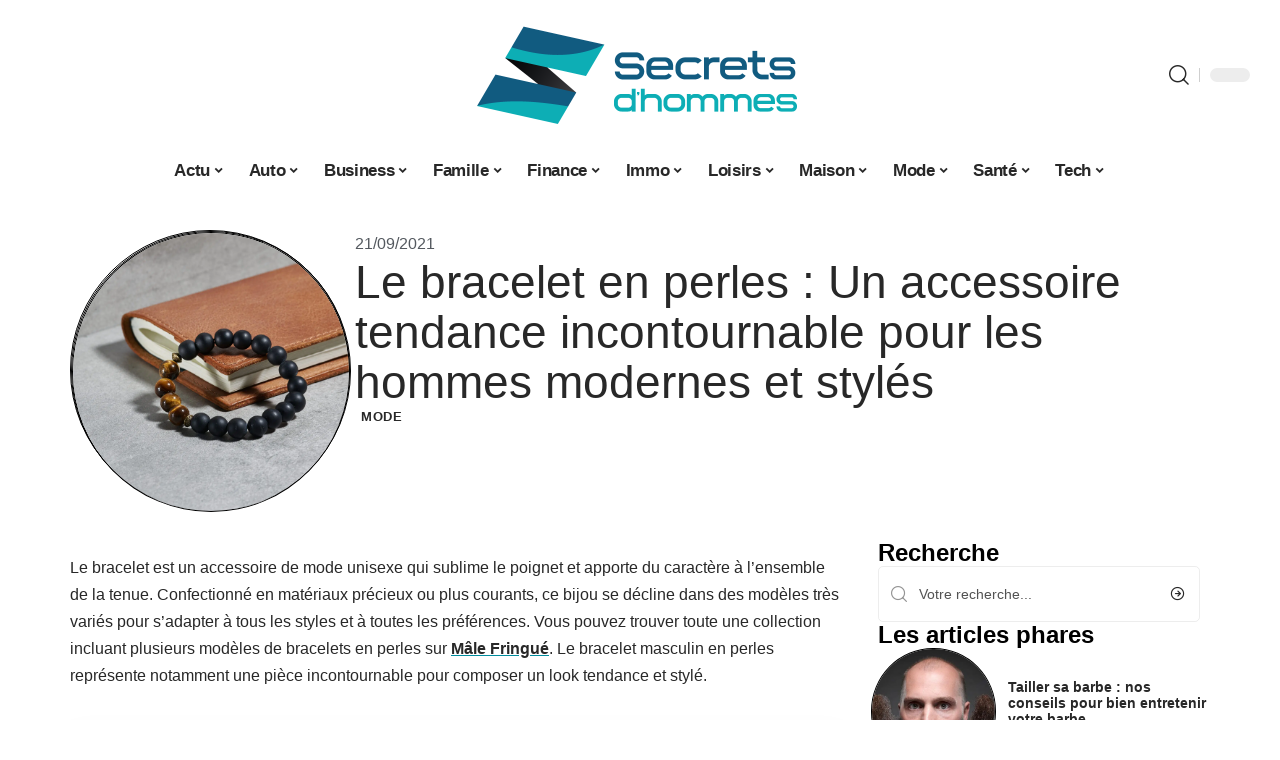

--- FILE ---
content_type: text/html; charset=UTF-8
request_url: https://www.secretsdhommes.fr/le-bracelet-en-perles-un-accessoire-tendance-incontournable-pour-les-hommes-modernes-et-styles/
body_size: 34160
content:
<!DOCTYPE html>
<html lang="fr-FR">
<head><meta charset="UTF-8"><script>if(navigator.userAgent.match(/MSIE|Internet Explorer/i)||navigator.userAgent.match(/Trident\/7\..*?rv:11/i)){var href=document.location.href;if(!href.match(/[?&]nowprocket/)){if(href.indexOf("?")==-1){if(href.indexOf("#")==-1){document.location.href=href+"?nowprocket=1"}else{document.location.href=href.replace("#","?nowprocket=1#")}}else{if(href.indexOf("#")==-1){document.location.href=href+"&nowprocket=1"}else{document.location.href=href.replace("#","&nowprocket=1#")}}}}</script><script>(()=>{class RocketLazyLoadScripts{constructor(){this.v="2.0.4",this.userEvents=["keydown","keyup","mousedown","mouseup","mousemove","mouseover","mouseout","touchmove","touchstart","touchend","touchcancel","wheel","click","dblclick","input"],this.attributeEvents=["onblur","onclick","oncontextmenu","ondblclick","onfocus","onmousedown","onmouseenter","onmouseleave","onmousemove","onmouseout","onmouseover","onmouseup","onmousewheel","onscroll","onsubmit"]}async t(){this.i(),this.o(),/iP(ad|hone)/.test(navigator.userAgent)&&this.h(),this.u(),this.l(this),this.m(),this.k(this),this.p(this),this._(),await Promise.all([this.R(),this.L()]),this.lastBreath=Date.now(),this.S(this),this.P(),this.D(),this.O(),this.M(),await this.C(this.delayedScripts.normal),await this.C(this.delayedScripts.defer),await this.C(this.delayedScripts.async),await this.T(),await this.F(),await this.j(),await this.A(),window.dispatchEvent(new Event("rocket-allScriptsLoaded")),this.everythingLoaded=!0,this.lastTouchEnd&&await new Promise(t=>setTimeout(t,500-Date.now()+this.lastTouchEnd)),this.I(),this.H(),this.U(),this.W()}i(){this.CSPIssue=sessionStorage.getItem("rocketCSPIssue"),document.addEventListener("securitypolicyviolation",t=>{this.CSPIssue||"script-src-elem"!==t.violatedDirective||"data"!==t.blockedURI||(this.CSPIssue=!0,sessionStorage.setItem("rocketCSPIssue",!0))},{isRocket:!0})}o(){window.addEventListener("pageshow",t=>{this.persisted=t.persisted,this.realWindowLoadedFired=!0},{isRocket:!0}),window.addEventListener("pagehide",()=>{this.onFirstUserAction=null},{isRocket:!0})}h(){let t;function e(e){t=e}window.addEventListener("touchstart",e,{isRocket:!0}),window.addEventListener("touchend",function i(o){o.changedTouches[0]&&t.changedTouches[0]&&Math.abs(o.changedTouches[0].pageX-t.changedTouches[0].pageX)<10&&Math.abs(o.changedTouches[0].pageY-t.changedTouches[0].pageY)<10&&o.timeStamp-t.timeStamp<200&&(window.removeEventListener("touchstart",e,{isRocket:!0}),window.removeEventListener("touchend",i,{isRocket:!0}),"INPUT"===o.target.tagName&&"text"===o.target.type||(o.target.dispatchEvent(new TouchEvent("touchend",{target:o.target,bubbles:!0})),o.target.dispatchEvent(new MouseEvent("mouseover",{target:o.target,bubbles:!0})),o.target.dispatchEvent(new PointerEvent("click",{target:o.target,bubbles:!0,cancelable:!0,detail:1,clientX:o.changedTouches[0].clientX,clientY:o.changedTouches[0].clientY})),event.preventDefault()))},{isRocket:!0})}q(t){this.userActionTriggered||("mousemove"!==t.type||this.firstMousemoveIgnored?"keyup"===t.type||"mouseover"===t.type||"mouseout"===t.type||(this.userActionTriggered=!0,this.onFirstUserAction&&this.onFirstUserAction()):this.firstMousemoveIgnored=!0),"click"===t.type&&t.preventDefault(),t.stopPropagation(),t.stopImmediatePropagation(),"touchstart"===this.lastEvent&&"touchend"===t.type&&(this.lastTouchEnd=Date.now()),"click"===t.type&&(this.lastTouchEnd=0),this.lastEvent=t.type,t.composedPath&&t.composedPath()[0].getRootNode()instanceof ShadowRoot&&(t.rocketTarget=t.composedPath()[0]),this.savedUserEvents.push(t)}u(){this.savedUserEvents=[],this.userEventHandler=this.q.bind(this),this.userEvents.forEach(t=>window.addEventListener(t,this.userEventHandler,{passive:!1,isRocket:!0})),document.addEventListener("visibilitychange",this.userEventHandler,{isRocket:!0})}U(){this.userEvents.forEach(t=>window.removeEventListener(t,this.userEventHandler,{passive:!1,isRocket:!0})),document.removeEventListener("visibilitychange",this.userEventHandler,{isRocket:!0}),this.savedUserEvents.forEach(t=>{(t.rocketTarget||t.target).dispatchEvent(new window[t.constructor.name](t.type,t))})}m(){const t="return false",e=Array.from(this.attributeEvents,t=>"data-rocket-"+t),i="["+this.attributeEvents.join("],[")+"]",o="[data-rocket-"+this.attributeEvents.join("],[data-rocket-")+"]",s=(e,i,o)=>{o&&o!==t&&(e.setAttribute("data-rocket-"+i,o),e["rocket"+i]=new Function("event",o),e.setAttribute(i,t))};new MutationObserver(t=>{for(const n of t)"attributes"===n.type&&(n.attributeName.startsWith("data-rocket-")||this.everythingLoaded?n.attributeName.startsWith("data-rocket-")&&this.everythingLoaded&&this.N(n.target,n.attributeName.substring(12)):s(n.target,n.attributeName,n.target.getAttribute(n.attributeName))),"childList"===n.type&&n.addedNodes.forEach(t=>{if(t.nodeType===Node.ELEMENT_NODE)if(this.everythingLoaded)for(const i of[t,...t.querySelectorAll(o)])for(const t of i.getAttributeNames())e.includes(t)&&this.N(i,t.substring(12));else for(const e of[t,...t.querySelectorAll(i)])for(const t of e.getAttributeNames())this.attributeEvents.includes(t)&&s(e,t,e.getAttribute(t))})}).observe(document,{subtree:!0,childList:!0,attributeFilter:[...this.attributeEvents,...e]})}I(){this.attributeEvents.forEach(t=>{document.querySelectorAll("[data-rocket-"+t+"]").forEach(e=>{this.N(e,t)})})}N(t,e){const i=t.getAttribute("data-rocket-"+e);i&&(t.setAttribute(e,i),t.removeAttribute("data-rocket-"+e))}k(t){Object.defineProperty(HTMLElement.prototype,"onclick",{get(){return this.rocketonclick||null},set(e){this.rocketonclick=e,this.setAttribute(t.everythingLoaded?"onclick":"data-rocket-onclick","this.rocketonclick(event)")}})}S(t){function e(e,i){let o=e[i];e[i]=null,Object.defineProperty(e,i,{get:()=>o,set(s){t.everythingLoaded?o=s:e["rocket"+i]=o=s}})}e(document,"onreadystatechange"),e(window,"onload"),e(window,"onpageshow");try{Object.defineProperty(document,"readyState",{get:()=>t.rocketReadyState,set(e){t.rocketReadyState=e},configurable:!0}),document.readyState="loading"}catch(t){console.log("WPRocket DJE readyState conflict, bypassing")}}l(t){this.originalAddEventListener=EventTarget.prototype.addEventListener,this.originalRemoveEventListener=EventTarget.prototype.removeEventListener,this.savedEventListeners=[],EventTarget.prototype.addEventListener=function(e,i,o){o&&o.isRocket||!t.B(e,this)&&!t.userEvents.includes(e)||t.B(e,this)&&!t.userActionTriggered||e.startsWith("rocket-")||t.everythingLoaded?t.originalAddEventListener.call(this,e,i,o):(t.savedEventListeners.push({target:this,remove:!1,type:e,func:i,options:o}),"mouseenter"!==e&&"mouseleave"!==e||t.originalAddEventListener.call(this,e,t.savedUserEvents.push,o))},EventTarget.prototype.removeEventListener=function(e,i,o){o&&o.isRocket||!t.B(e,this)&&!t.userEvents.includes(e)||t.B(e,this)&&!t.userActionTriggered||e.startsWith("rocket-")||t.everythingLoaded?t.originalRemoveEventListener.call(this,e,i,o):t.savedEventListeners.push({target:this,remove:!0,type:e,func:i,options:o})}}J(t,e){this.savedEventListeners=this.savedEventListeners.filter(i=>{let o=i.type,s=i.target||window;return e!==o||t!==s||(this.B(o,s)&&(i.type="rocket-"+o),this.$(i),!1)})}H(){EventTarget.prototype.addEventListener=this.originalAddEventListener,EventTarget.prototype.removeEventListener=this.originalRemoveEventListener,this.savedEventListeners.forEach(t=>this.$(t))}$(t){t.remove?this.originalRemoveEventListener.call(t.target,t.type,t.func,t.options):this.originalAddEventListener.call(t.target,t.type,t.func,t.options)}p(t){let e;function i(e){return t.everythingLoaded?e:e.split(" ").map(t=>"load"===t||t.startsWith("load.")?"rocket-jquery-load":t).join(" ")}function o(o){function s(e){const s=o.fn[e];o.fn[e]=o.fn.init.prototype[e]=function(){return this[0]===window&&t.userActionTriggered&&("string"==typeof arguments[0]||arguments[0]instanceof String?arguments[0]=i(arguments[0]):"object"==typeof arguments[0]&&Object.keys(arguments[0]).forEach(t=>{const e=arguments[0][t];delete arguments[0][t],arguments[0][i(t)]=e})),s.apply(this,arguments),this}}if(o&&o.fn&&!t.allJQueries.includes(o)){const e={DOMContentLoaded:[],"rocket-DOMContentLoaded":[]};for(const t in e)document.addEventListener(t,()=>{e[t].forEach(t=>t())},{isRocket:!0});o.fn.ready=o.fn.init.prototype.ready=function(i){function s(){parseInt(o.fn.jquery)>2?setTimeout(()=>i.bind(document)(o)):i.bind(document)(o)}return"function"==typeof i&&(t.realDomReadyFired?!t.userActionTriggered||t.fauxDomReadyFired?s():e["rocket-DOMContentLoaded"].push(s):e.DOMContentLoaded.push(s)),o([])},s("on"),s("one"),s("off"),t.allJQueries.push(o)}e=o}t.allJQueries=[],o(window.jQuery),Object.defineProperty(window,"jQuery",{get:()=>e,set(t){o(t)}})}P(){const t=new Map;document.write=document.writeln=function(e){const i=document.currentScript,o=document.createRange(),s=i.parentElement;let n=t.get(i);void 0===n&&(n=i.nextSibling,t.set(i,n));const c=document.createDocumentFragment();o.setStart(c,0),c.appendChild(o.createContextualFragment(e)),s.insertBefore(c,n)}}async R(){return new Promise(t=>{this.userActionTriggered?t():this.onFirstUserAction=t})}async L(){return new Promise(t=>{document.addEventListener("DOMContentLoaded",()=>{this.realDomReadyFired=!0,t()},{isRocket:!0})})}async j(){return this.realWindowLoadedFired?Promise.resolve():new Promise(t=>{window.addEventListener("load",t,{isRocket:!0})})}M(){this.pendingScripts=[];this.scriptsMutationObserver=new MutationObserver(t=>{for(const e of t)e.addedNodes.forEach(t=>{"SCRIPT"!==t.tagName||t.noModule||t.isWPRocket||this.pendingScripts.push({script:t,promise:new Promise(e=>{const i=()=>{const i=this.pendingScripts.findIndex(e=>e.script===t);i>=0&&this.pendingScripts.splice(i,1),e()};t.addEventListener("load",i,{isRocket:!0}),t.addEventListener("error",i,{isRocket:!0}),setTimeout(i,1e3)})})})}),this.scriptsMutationObserver.observe(document,{childList:!0,subtree:!0})}async F(){await this.X(),this.pendingScripts.length?(await this.pendingScripts[0].promise,await this.F()):this.scriptsMutationObserver.disconnect()}D(){this.delayedScripts={normal:[],async:[],defer:[]},document.querySelectorAll("script[type$=rocketlazyloadscript]").forEach(t=>{t.hasAttribute("data-rocket-src")?t.hasAttribute("async")&&!1!==t.async?this.delayedScripts.async.push(t):t.hasAttribute("defer")&&!1!==t.defer||"module"===t.getAttribute("data-rocket-type")?this.delayedScripts.defer.push(t):this.delayedScripts.normal.push(t):this.delayedScripts.normal.push(t)})}async _(){await this.L();let t=[];document.querySelectorAll("script[type$=rocketlazyloadscript][data-rocket-src]").forEach(e=>{let i=e.getAttribute("data-rocket-src");if(i&&!i.startsWith("data:")){i.startsWith("//")&&(i=location.protocol+i);try{const o=new URL(i).origin;o!==location.origin&&t.push({src:o,crossOrigin:e.crossOrigin||"module"===e.getAttribute("data-rocket-type")})}catch(t){}}}),t=[...new Map(t.map(t=>[JSON.stringify(t),t])).values()],this.Y(t,"preconnect")}async G(t){if(await this.K(),!0!==t.noModule||!("noModule"in HTMLScriptElement.prototype))return new Promise(e=>{let i;function o(){(i||t).setAttribute("data-rocket-status","executed"),e()}try{if(navigator.userAgent.includes("Firefox/")||""===navigator.vendor||this.CSPIssue)i=document.createElement("script"),[...t.attributes].forEach(t=>{let e=t.nodeName;"type"!==e&&("data-rocket-type"===e&&(e="type"),"data-rocket-src"===e&&(e="src"),i.setAttribute(e,t.nodeValue))}),t.text&&(i.text=t.text),t.nonce&&(i.nonce=t.nonce),i.hasAttribute("src")?(i.addEventListener("load",o,{isRocket:!0}),i.addEventListener("error",()=>{i.setAttribute("data-rocket-status","failed-network"),e()},{isRocket:!0}),setTimeout(()=>{i.isConnected||e()},1)):(i.text=t.text,o()),i.isWPRocket=!0,t.parentNode.replaceChild(i,t);else{const i=t.getAttribute("data-rocket-type"),s=t.getAttribute("data-rocket-src");i?(t.type=i,t.removeAttribute("data-rocket-type")):t.removeAttribute("type"),t.addEventListener("load",o,{isRocket:!0}),t.addEventListener("error",i=>{this.CSPIssue&&i.target.src.startsWith("data:")?(console.log("WPRocket: CSP fallback activated"),t.removeAttribute("src"),this.G(t).then(e)):(t.setAttribute("data-rocket-status","failed-network"),e())},{isRocket:!0}),s?(t.fetchPriority="high",t.removeAttribute("data-rocket-src"),t.src=s):t.src="data:text/javascript;base64,"+window.btoa(unescape(encodeURIComponent(t.text)))}}catch(i){t.setAttribute("data-rocket-status","failed-transform"),e()}});t.setAttribute("data-rocket-status","skipped")}async C(t){const e=t.shift();return e?(e.isConnected&&await this.G(e),this.C(t)):Promise.resolve()}O(){this.Y([...this.delayedScripts.normal,...this.delayedScripts.defer,...this.delayedScripts.async],"preload")}Y(t,e){this.trash=this.trash||[];let i=!0;var o=document.createDocumentFragment();t.forEach(t=>{const s=t.getAttribute&&t.getAttribute("data-rocket-src")||t.src;if(s&&!s.startsWith("data:")){const n=document.createElement("link");n.href=s,n.rel=e,"preconnect"!==e&&(n.as="script",n.fetchPriority=i?"high":"low"),t.getAttribute&&"module"===t.getAttribute("data-rocket-type")&&(n.crossOrigin=!0),t.crossOrigin&&(n.crossOrigin=t.crossOrigin),t.integrity&&(n.integrity=t.integrity),t.nonce&&(n.nonce=t.nonce),o.appendChild(n),this.trash.push(n),i=!1}}),document.head.appendChild(o)}W(){this.trash.forEach(t=>t.remove())}async T(){try{document.readyState="interactive"}catch(t){}this.fauxDomReadyFired=!0;try{await this.K(),this.J(document,"readystatechange"),document.dispatchEvent(new Event("rocket-readystatechange")),await this.K(),document.rocketonreadystatechange&&document.rocketonreadystatechange(),await this.K(),this.J(document,"DOMContentLoaded"),document.dispatchEvent(new Event("rocket-DOMContentLoaded")),await this.K(),this.J(window,"DOMContentLoaded"),window.dispatchEvent(new Event("rocket-DOMContentLoaded"))}catch(t){console.error(t)}}async A(){try{document.readyState="complete"}catch(t){}try{await this.K(),this.J(document,"readystatechange"),document.dispatchEvent(new Event("rocket-readystatechange")),await this.K(),document.rocketonreadystatechange&&document.rocketonreadystatechange(),await this.K(),this.J(window,"load"),window.dispatchEvent(new Event("rocket-load")),await this.K(),window.rocketonload&&window.rocketonload(),await this.K(),this.allJQueries.forEach(t=>t(window).trigger("rocket-jquery-load")),await this.K(),this.J(window,"pageshow");const t=new Event("rocket-pageshow");t.persisted=this.persisted,window.dispatchEvent(t),await this.K(),window.rocketonpageshow&&window.rocketonpageshow({persisted:this.persisted})}catch(t){console.error(t)}}async K(){Date.now()-this.lastBreath>45&&(await this.X(),this.lastBreath=Date.now())}async X(){return document.hidden?new Promise(t=>setTimeout(t)):new Promise(t=>requestAnimationFrame(t))}B(t,e){return e===document&&"readystatechange"===t||(e===document&&"DOMContentLoaded"===t||(e===window&&"DOMContentLoaded"===t||(e===window&&"load"===t||e===window&&"pageshow"===t)))}static run(){(new RocketLazyLoadScripts).t()}}RocketLazyLoadScripts.run()})();</script>
    
    <meta http-equiv="X-UA-Compatible" content="IE=edge">
    <meta name="viewport" content="width=device-width, initial-scale=1">
    <link rel="profile" href="https://gmpg.org/xfn/11">
	<meta name='robots' content='index, follow, max-image-preview:large, max-snippet:-1, max-video-preview:-1' />
            <link rel="apple-touch-icon" href="https://www.secretsdhommes.fr/wp-content/uploads/secretsdhommes.fr-512x512_2-2.png"/>
		            <meta name="msapplication-TileColor" content="#ffffff">
            <meta name="msapplication-TileImage" content="https://www.secretsdhommes.fr/wp-content/uploads/secretsdhommes.fr-512x512_2-2.png"/>
		<meta http-equiv="Content-Security-Policy" content="upgrade-insecure-requests">

	<!-- This site is optimized with the Yoast SEO plugin v26.7 - https://yoast.com/wordpress/plugins/seo/ -->
	<title>Pourquoi le bracelet en perles séduit les hommes modernes et stylés</title>
	<link rel="canonical" href="https://www.secretsdhommes.fr/le-bracelet-en-perles-un-accessoire-tendance-incontournable-pour-les-hommes-modernes-et-styles/" />
	<meta property="og:locale" content="fr_FR" />
	<meta property="og:type" content="article" />
	<meta property="og:title" content="Pourquoi le bracelet en perles séduit les hommes modernes et stylés" />
	<meta property="og:description" content="Le bracelet est un accessoire de mode unisexe qui sublime le poignet et apporte du caractère à l’ensemble de la tenue. Confectionné en matériaux précieux ou plus courants, ce bijou se décline dans des modèles très variés pour s’adapter à tous les styles et à toutes les préférences. Vous pouvez trouver toute une collection incluant [&hellip;]" />
	<meta property="og:url" content="https://www.secretsdhommes.fr/le-bracelet-en-perles-un-accessoire-tendance-incontournable-pour-les-hommes-modernes-et-styles/" />
	<meta property="og:site_name" content="Secrets d’Hommes" />
	<meta property="article:published_time" content="2021-09-21T16:44:38+00:00" />
	<meta property="article:modified_time" content="2024-02-14T22:43:00+00:00" />
	<meta property="og:image" content="https://www.secretsdhommes.fr/wp-content/uploads/32eccc9804ef566411029c85ec7a6d51-scaled.jpeg" />
	<meta property="og:image:width" content="2560" />
	<meta property="og:image:height" content="2560" />
	<meta property="og:image:type" content="image/jpeg" />
	<meta name="author" content="smartuser" />
	<meta name="twitter:card" content="summary_large_image" />
	<meta name="twitter:label1" content="Écrit par" />
	<meta name="twitter:data1" content="smartuser" />
	<meta name="twitter:label2" content="Durée de lecture estimée" />
	<meta name="twitter:data2" content="3 minutes" />
	<script type="application/ld+json" class="yoast-schema-graph">{"@context":"https://schema.org","@graph":[{"@type":"Article","@id":"https://www.secretsdhommes.fr/le-bracelet-en-perles-un-accessoire-tendance-incontournable-pour-les-hommes-modernes-et-styles/#article","isPartOf":{"@id":"https://www.secretsdhommes.fr/le-bracelet-en-perles-un-accessoire-tendance-incontournable-pour-les-hommes-modernes-et-styles/"},"author":{"name":"smartuser","@id":"https://www.secretsdhommes.fr/#/schema/person/6b0cc6cc951807f6b386be7b70330286"},"headline":"Le bracelet en perles : Un accessoire tendance incontournable pour les hommes modernes et stylés","datePublished":"2021-09-21T16:44:38+00:00","dateModified":"2024-02-14T22:43:00+00:00","mainEntityOfPage":{"@id":"https://www.secretsdhommes.fr/le-bracelet-en-perles-un-accessoire-tendance-incontournable-pour-les-hommes-modernes-et-styles/"},"wordCount":667,"publisher":{"@id":"https://www.secretsdhommes.fr/#organization"},"image":{"@id":"https://www.secretsdhommes.fr/le-bracelet-en-perles-un-accessoire-tendance-incontournable-pour-les-hommes-modernes-et-styles/#primaryimage"},"thumbnailUrl":"https://www.secretsdhommes.fr/wp-content/uploads/32eccc9804ef566411029c85ec7a6d51-scaled.jpeg","articleSection":["Mode"],"inLanguage":"fr-FR"},{"@type":"WebPage","@id":"https://www.secretsdhommes.fr/le-bracelet-en-perles-un-accessoire-tendance-incontournable-pour-les-hommes-modernes-et-styles/","url":"https://www.secretsdhommes.fr/le-bracelet-en-perles-un-accessoire-tendance-incontournable-pour-les-hommes-modernes-et-styles/","name":"Pourquoi le bracelet en perles séduit les hommes modernes et stylés","isPartOf":{"@id":"https://www.secretsdhommes.fr/#website"},"primaryImageOfPage":{"@id":"https://www.secretsdhommes.fr/le-bracelet-en-perles-un-accessoire-tendance-incontournable-pour-les-hommes-modernes-et-styles/#primaryimage"},"image":{"@id":"https://www.secretsdhommes.fr/le-bracelet-en-perles-un-accessoire-tendance-incontournable-pour-les-hommes-modernes-et-styles/#primaryimage"},"thumbnailUrl":"https://www.secretsdhommes.fr/wp-content/uploads/32eccc9804ef566411029c85ec7a6d51-scaled.jpeg","datePublished":"2021-09-21T16:44:38+00:00","dateModified":"2024-02-14T22:43:00+00:00","breadcrumb":{"@id":"https://www.secretsdhommes.fr/le-bracelet-en-perles-un-accessoire-tendance-incontournable-pour-les-hommes-modernes-et-styles/#breadcrumb"},"inLanguage":"fr-FR","potentialAction":[{"@type":"ReadAction","target":["https://www.secretsdhommes.fr/le-bracelet-en-perles-un-accessoire-tendance-incontournable-pour-les-hommes-modernes-et-styles/"]}]},{"@type":"ImageObject","inLanguage":"fr-FR","@id":"https://www.secretsdhommes.fr/le-bracelet-en-perles-un-accessoire-tendance-incontournable-pour-les-hommes-modernes-et-styles/#primaryimage","url":"https://www.secretsdhommes.fr/wp-content/uploads/32eccc9804ef566411029c85ec7a6d51-scaled.jpeg","contentUrl":"https://www.secretsdhommes.fr/wp-content/uploads/32eccc9804ef566411029c85ec7a6d51-scaled.jpeg","width":2560,"height":2560},{"@type":"BreadcrumbList","@id":"https://www.secretsdhommes.fr/le-bracelet-en-perles-un-accessoire-tendance-incontournable-pour-les-hommes-modernes-et-styles/#breadcrumb","itemListElement":[{"@type":"ListItem","position":1,"name":"Accueil","item":"https://www.secretsdhommes.fr/"},{"@type":"ListItem","position":2,"name":"Blog","item":"https://www.secretsdhommes.fr/blog/"},{"@type":"ListItem","position":3,"name":"Le bracelet en perles : Un accessoire tendance incontournable pour les hommes modernes et stylés"}]},{"@type":"WebSite","@id":"https://www.secretsdhommes.fr/#website","url":"https://www.secretsdhommes.fr/","name":"Secrets d’Hommes","description":"For men only","publisher":{"@id":"https://www.secretsdhommes.fr/#organization"},"potentialAction":[{"@type":"SearchAction","target":{"@type":"EntryPoint","urlTemplate":"https://www.secretsdhommes.fr/?s={search_term_string}"},"query-input":{"@type":"PropertyValueSpecification","valueRequired":true,"valueName":"search_term_string"}}],"inLanguage":"fr-FR"},{"@type":"Organization","@id":"https://www.secretsdhommes.fr/#organization","name":"Secrets d’Hommes","url":"https://www.secretsdhommes.fr/","logo":{"@type":"ImageObject","inLanguage":"fr-FR","@id":"https://www.secretsdhommes.fr/#/schema/logo/image/","url":"https://www.secretsdhommes.fr/wp-content/uploads/secretsdhommes.fr10.png","contentUrl":"https://www.secretsdhommes.fr/wp-content/uploads/secretsdhommes.fr10.png","width":1000,"height":1000,"caption":"Secrets d’Hommes"},"image":{"@id":"https://www.secretsdhommes.fr/#/schema/logo/image/"}},{"@type":"Person","@id":"https://www.secretsdhommes.fr/#/schema/person/6b0cc6cc951807f6b386be7b70330286","name":"smartuser","image":{"@type":"ImageObject","inLanguage":"fr-FR","@id":"https://www.secretsdhommes.fr/#/schema/person/image/","url":"https://secure.gravatar.com/avatar/9b2fa3fec98797e137a730810716b5cf0ad0cb447d4699632349b1952301bd22?s=96&d=mm&r=g","contentUrl":"https://secure.gravatar.com/avatar/9b2fa3fec98797e137a730810716b5cf0ad0cb447d4699632349b1952301bd22?s=96&d=mm&r=g","caption":"smartuser"}}]}</script>
	<!-- / Yoast SEO plugin. -->


<link rel="alternate" type="application/rss+xml" title="Secrets d’Hommes &raquo; Flux" href="https://www.secretsdhommes.fr/feed/" />
<link rel="alternate" title="oEmbed (JSON)" type="application/json+oembed" href="https://www.secretsdhommes.fr/wp-json/oembed/1.0/embed?url=https%3A%2F%2Fwww.secretsdhommes.fr%2Fle-bracelet-en-perles-un-accessoire-tendance-incontournable-pour-les-hommes-modernes-et-styles%2F" />
<link rel="alternate" title="oEmbed (XML)" type="text/xml+oembed" href="https://www.secretsdhommes.fr/wp-json/oembed/1.0/embed?url=https%3A%2F%2Fwww.secretsdhommes.fr%2Fle-bracelet-en-perles-un-accessoire-tendance-incontournable-pour-les-hommes-modernes-et-styles%2F&#038;format=xml" />
<style id='wp-img-auto-sizes-contain-inline-css'>
img:is([sizes=auto i],[sizes^="auto," i]){contain-intrinsic-size:3000px 1500px}
/*# sourceURL=wp-img-auto-sizes-contain-inline-css */
</style>
<link data-minify="1" rel='stylesheet' id='global-tweaks-css' href='https://www.secretsdhommes.fr/wp-content/cache/min/1/wp-content/plugins/zz-awp-optimize/assets/css/global-tweaks.css?ver=1768646386' media='all' />
<link data-minify="1" rel='stylesheet' id='theme-tweaks-css' href='https://www.secretsdhommes.fr/wp-content/cache/min/1/wp-content/plugins/zz-awp-optimize/inc/themes/foxiz/assets/css/tweaks.css?ver=1768646386' media='all' />
<link data-minify="1" rel='stylesheet' id='font-system-css' href='https://www.secretsdhommes.fr/wp-content/cache/min/1/wp-content/plugins/zz-awp-optimize/assets/css/font-system.css?ver=1768646386' media='all' />
<style id='wp-emoji-styles-inline-css'>

	img.wp-smiley, img.emoji {
		display: inline !important;
		border: none !important;
		box-shadow: none !important;
		height: 1em !important;
		width: 1em !important;
		margin: 0 0.07em !important;
		vertical-align: -0.1em !important;
		background: none !important;
		padding: 0 !important;
	}
/*# sourceURL=wp-emoji-styles-inline-css */
</style>
<link rel='stylesheet' id='elementor-frontend-css' href='https://www.secretsdhommes.fr/wp-content/plugins/elementor/assets/css/frontend.min.css?ver=3.34.1' media='all' />
<link rel='stylesheet' id='elementor-post-6811-css' href='https://www.secretsdhommes.fr/wp-content/uploads/elementor/css/post-6811.css?ver=1768646385' media='all' />
<link rel='stylesheet' id='elementor-post-6813-css' href='https://www.secretsdhommes.fr/wp-content/uploads/elementor/css/post-6813.css?ver=1768646386' media='all' />
<link data-minify="1" rel='stylesheet' id='foxiz-main-css' href='https://www.secretsdhommes.fr/wp-content/cache/min/1/wp-content/themes/foxiz/assets/css/main.css?ver=1768646386' media='all' />
<link data-minify="1" rel='stylesheet' id='foxiz-print-css' href='https://www.secretsdhommes.fr/wp-content/cache/min/1/wp-content/themes/foxiz/assets/css/print.css?ver=1768646386' media='all' />
<link rel='stylesheet' id='foxiz-style-css' href='https://www.secretsdhommes.fr/wp-content/themes/foxiz-child-029/style.css?ver=1.8.1' media='all' />
<style id='foxiz-style-inline-css'>
:root {--g-color :#008C9E;--g-color-90 :#008C9Ee6;}[data-theme="dark"].is-hd-4 {--nav-bg: #191c20;--nav-bg-from: #191c20;--nav-bg-to: #191c20;}[data-theme="dark"].is-hd-5, [data-theme="dark"].is-hd-5:not(.sticky-on) {--nav-bg: #191c20;--nav-bg-from: #191c20;--nav-bg-to: #191c20;}:root {--max-width-wo-sb : 860px;--hyperlink-line-color :var(--g-color);}.search-header:before { background-repeat : no-repeat;background-size : cover;background-attachment : scroll;background-position : center center;}[data-theme="dark"] .search-header:before { background-repeat : no-repeat;background-size : cover;background-attachment : scroll;background-position : center center;}.footer-has-bg { background-color : #88888812;}#amp-mobile-version-switcher { display: none; }
/*# sourceURL=foxiz-style-inline-css */
</style>
<link data-minify="1" rel='stylesheet' id='foxiz-parent-css' href='https://www.secretsdhommes.fr/wp-content/cache/min/1/wp-content/themes/foxiz/style.css?ver=1768646386' media='all' />
<link rel='stylesheet' id='foxiz-child-css' href='https://www.secretsdhommes.fr/wp-content/themes/foxiz-child-029/style.css?ver=1759337069' media='all' />
<link data-minify="1" rel='stylesheet' id='foxiz-theme029-color-css' href='https://www.secretsdhommes.fr/wp-content/cache/min/1/wp-content/themes/foxiz-child-029/style-theme029-color.css?ver=1768646386' media='all' />
<link data-minify="1" rel='stylesheet' id='foxiz-theme029-general-css' href='https://www.secretsdhommes.fr/wp-content/cache/min/1/wp-content/themes/foxiz-child-029/style-theme029-general.css?ver=1768646386' media='all' />
<link data-minify="1" rel='stylesheet' id='foxiz-theme029-css' href='https://www.secretsdhommes.fr/wp-content/cache/min/1/wp-content/themes/foxiz-child-029/style-theme029.css?ver=1768646386' media='all' />
<link data-minify="1" rel='stylesheet' id='foxiz-contact-css' href='https://www.secretsdhommes.fr/wp-content/cache/min/1/wp-content/themes/foxiz-child-029/style-contact.css?ver=1768646386' media='all' />
<link data-minify="1" rel='stylesheet' id='foxiz-custom-css' href='https://www.secretsdhommes.fr/wp-content/cache/min/1/wp-content/themes/foxiz-child-029/style-custom.css?ver=1768646386' media='all' />
<style id='rocket-lazyload-inline-css'>
.rll-youtube-player{position:relative;padding-bottom:56.23%;height:0;overflow:hidden;max-width:100%;}.rll-youtube-player:focus-within{outline: 2px solid currentColor;outline-offset: 5px;}.rll-youtube-player iframe{position:absolute;top:0;left:0;width:100%;height:100%;z-index:100;background:0 0}.rll-youtube-player img{bottom:0;display:block;left:0;margin:auto;max-width:100%;width:100%;position:absolute;right:0;top:0;border:none;height:auto;-webkit-transition:.4s all;-moz-transition:.4s all;transition:.4s all}.rll-youtube-player img:hover{-webkit-filter:brightness(75%)}.rll-youtube-player .play{height:100%;width:100%;left:0;top:0;position:absolute;background:var(--wpr-bg-1a52b0d9-5e9d-487f-8313-27360f95aa49) no-repeat center;background-color: transparent !important;cursor:pointer;border:none;}.wp-embed-responsive .wp-has-aspect-ratio .rll-youtube-player{position:absolute;padding-bottom:0;width:100%;height:100%;top:0;bottom:0;left:0;right:0}
/*# sourceURL=rocket-lazyload-inline-css */
</style>
<script src="https://www.secretsdhommes.fr/wp-includes/js/jquery/jquery.min.js?ver=3.7.1" id="jquery-core-js" data-rocket-defer defer></script>
<script src="https://www.secretsdhommes.fr/wp-includes/js/jquery/jquery-migrate.min.js?ver=3.4.1" id="jquery-migrate-js" data-rocket-defer defer></script>
<link rel="https://api.w.org/" href="https://www.secretsdhommes.fr/wp-json/" /><link rel="alternate" title="JSON" type="application/json" href="https://www.secretsdhommes.fr/wp-json/wp/v2/posts/2292" /><meta name="generator" content="WordPress 6.9" />
<link rel='shortlink' href='https://www.secretsdhommes.fr/?p=2292' />
<link rel="EditURI" type="application/rsd+xml" title="RSD" href="https://www.secretsdhommes.fr/send.php?rsd" />
<!-- Google tag (gtag.js) -->
<script type="rocketlazyloadscript" async data-rocket-src="https://www.googletagmanager.com/gtag/js?id=G-GG5KR9JRFN"></script>
<script type="rocketlazyloadscript">
  window.dataLayer = window.dataLayer || [];
  function gtag(){dataLayer.push(arguments);}
  gtag('js', new Date());

  gtag('config', 'G-GG5KR9JRFN');
</script>
<link rel="icon" type="image/png" href="/wp-content/uploads/fbrfg/favicon-96x96.png" sizes="96x96" />
<link rel="icon" type="image/svg+xml" href="/wp-content/uploads/fbrfg/favicon.svg" />
<link rel="shortcut icon" href="/wp-content/uploads/fbrfg/favicon.ico" />
<link rel="apple-touch-icon" sizes="180x180" href="/wp-content/uploads/fbrfg/apple-touch-icon.png" />
<link rel="manifest" href="/wp-content/uploads/fbrfg/site.webmanifest" /><style>
        .elementor-widget-sidebar {
            position: sticky !important;
            top: 20px !important;
        }
    </style><meta name="generator" content="Elementor 3.34.1; features: e_font_icon_svg, additional_custom_breakpoints; settings: css_print_method-external, google_font-enabled, font_display-swap">
			<style>
				.e-con.e-parent:nth-of-type(n+4):not(.e-lazyloaded):not(.e-no-lazyload),
				.e-con.e-parent:nth-of-type(n+4):not(.e-lazyloaded):not(.e-no-lazyload) * {
					background-image: none !important;
				}
				@media screen and (max-height: 1024px) {
					.e-con.e-parent:nth-of-type(n+3):not(.e-lazyloaded):not(.e-no-lazyload),
					.e-con.e-parent:nth-of-type(n+3):not(.e-lazyloaded):not(.e-no-lazyload) * {
						background-image: none !important;
					}
				}
				@media screen and (max-height: 640px) {
					.e-con.e-parent:nth-of-type(n+2):not(.e-lazyloaded):not(.e-no-lazyload),
					.e-con.e-parent:nth-of-type(n+2):not(.e-lazyloaded):not(.e-no-lazyload) * {
						background-image: none !important;
					}
				}
			</style>
			<link rel="icon" href="https://www.secretsdhommes.fr/wp-content/uploads/cropped-secretsdhommesPNG-2-32x32.png" sizes="32x32" />
<link rel="icon" href="https://www.secretsdhommes.fr/wp-content/uploads/cropped-secretsdhommesPNG-2-192x192.png" sizes="192x192" />
<link rel="apple-touch-icon" href="https://www.secretsdhommes.fr/wp-content/uploads/cropped-secretsdhommesPNG-2-180x180.png" />
<meta name="msapplication-TileImage" content="https://www.secretsdhommes.fr/wp-content/uploads/cropped-secretsdhommesPNG-2-270x270.png" />
<noscript><style id="rocket-lazyload-nojs-css">.rll-youtube-player, [data-lazy-src]{display:none !important;}</style></noscript><style id="wpr-lazyload-bg-container"></style><style id="wpr-lazyload-bg-exclusion"></style>
<noscript>
<style id="wpr-lazyload-bg-nostyle">.rll-youtube-player .play{--wpr-bg-1a52b0d9-5e9d-487f-8313-27360f95aa49: url('https://www.secretsdhommes.fr/wp-content/plugins/wp-rocket/assets/img/youtube.png');}</style>
</noscript>
<script type="application/javascript">const rocket_pairs = [{"selector":".rll-youtube-player .play","style":".rll-youtube-player .play{--wpr-bg-1a52b0d9-5e9d-487f-8313-27360f95aa49: url('https:\/\/www.secretsdhommes.fr\/wp-content\/plugins\/wp-rocket\/assets\/img\/youtube.png');}","hash":"1a52b0d9-5e9d-487f-8313-27360f95aa49","url":"https:\/\/www.secretsdhommes.fr\/wp-content\/plugins\/wp-rocket\/assets\/img\/youtube.png"}]; const rocket_excluded_pairs = [];</script><meta name="generator" content="WP Rocket 3.20.3" data-wpr-features="wpr_lazyload_css_bg_img wpr_delay_js wpr_defer_js wpr_minify_js wpr_lazyload_images wpr_lazyload_iframes wpr_image_dimensions wpr_cache_webp wpr_minify_css wpr_desktop" /></head>
<body data-rsssl=1 class="wp-singular post-template-default single single-post postid-2292 single-format-standard wp-custom-logo wp-embed-responsive wp-theme-foxiz wp-child-theme-foxiz-child-029 elementor-default elementor-kit-6811 menu-ani-1 hover-ani-1 is-rm-1 is-hd-5 is-stemplate is-backtop none-m-backtop is-mstick is-smart-sticky" data-theme="default">
<div data-rocket-location-hash="7e4f4a3adee48df92822953dbaffab3d" class="site-outer">
	        <header data-rocket-location-hash="72b3466cc4fb913b837b2431957584e6" id="site-header" class="header-wrap rb-section header-5 header-fw style-none has-quick-menu">
			        <div data-rocket-location-hash="bf588db960b64fe2d3b70204ea757e70" class="reading-indicator"><span id="reading-progress"></span></div>
		            <div data-rocket-location-hash="eaf1f195b4aae053ed5d930ce5d3c91f" class="logo-sec">
                <div class="logo-sec-inner rb-container edge-padding">
                    <div class="logo-sec-left">
						                    </div>
                    <div class="logo-sec-center">        <div class="logo-wrap is-image-logo site-branding">
            <a href="https://www.secretsdhommes.fr/" class="logo" title="Secrets d’Hommes">
				<img width="800" height="400" class="logo-default" data-mode="default" src="https://www.secretsdhommes.fr/wp-content/uploads/secretsdhommes.fr-800x400-2.png" srcset="https://www.secretsdhommes.fr/wp-content/uploads/secretsdhommes.fr-800x400-2.png 1x,https://www.secretsdhommes.fr/wp-content/uploads/secretsdhommes.fr-800x400-2.png 2x" alt="Secrets d’Hommes" decoding="async" loading="eager"><img width="800" height="400" class="logo-dark" data-mode="dark" src="https://www.secretsdhommes.fr/wp-content/uploads/secretsdhommes.fr-800x400-2.png" srcset="https://www.secretsdhommes.fr/wp-content/uploads/secretsdhommes.fr-800x400-2.png 1x,https://www.secretsdhommes.fr/wp-content/uploads/secretsdhommes.fr-800x400-2.png 2x" alt="Secrets d’Hommes" decoding="async" loading="eager">            </a>
        </div>
		</div>
                    <div class="logo-sec-right">
                        <div class="navbar-right">
							        <div class="wnav-holder w-header-search header-dropdown-outer">
            <a href="#" data-title="Recherche" class="icon-holder header-element search-btn search-trigger" aria-label="search">
				<i class="rbi rbi-search wnav-icon" aria-hidden="true"></i>				            </a>
			                <div class="header-dropdown">
                    <div class="header-search-form">
						        <form method="get" action="https://www.secretsdhommes.fr/" class="rb-search-form">
            <div class="search-form-inner">
				                    <span class="search-icon"><i class="rbi rbi-search" aria-hidden="true"></i></span>
				                <span class="search-text"><input type="text" class="field" placeholder="Votre recherche..." value="" name="s"/></span>
                <span class="rb-search-submit"><input type="submit" value="Recherche"/>                        <i class="rbi rbi-cright" aria-hidden="true"></i></span>
            </div>
        </form>
							                    </div>
                </div>
			        </div>
		        <div class="dark-mode-toggle-wrap">
            <div class="dark-mode-toggle">
                <span class="dark-mode-slide">
                    <i class="dark-mode-slide-btn mode-icon-dark" data-title="Mode lumière"><svg class="svg-icon svg-mode-dark" aria-hidden="true" role="img" focusable="false" xmlns="http://www.w3.org/2000/svg" viewBox="0 0 512 512"><path fill="currentColor" d="M507.681,209.011c-1.297-6.991-7.324-12.111-14.433-12.262c-7.104-0.122-13.347,4.711-14.936,11.643 c-15.26,66.497-73.643,112.94-141.978,112.94c-80.321,0-145.667-65.346-145.667-145.666c0-68.335,46.443-126.718,112.942-141.976 c6.93-1.59,11.791-7.826,11.643-14.934c-0.149-7.108-5.269-13.136-12.259-14.434C287.546,1.454,271.735,0,256,0 C187.62,0,123.333,26.629,74.98,74.981C26.628,123.333,0,187.62,0,256s26.628,132.667,74.98,181.019 C123.333,485.371,187.62,512,256,512s132.667-26.629,181.02-74.981C485.372,388.667,512,324.38,512,256 C512,240.278,510.546,224.469,507.681,209.011z" /></svg></i>
                    <i class="dark-mode-slide-btn mode-icon-default" data-title="Mode sombre"><svg class="svg-icon svg-mode-light" aria-hidden="true" role="img" focusable="false" xmlns="http://www.w3.org/2000/svg" viewBox="0 0 232.447 232.447"><path fill="currentColor" d="M116.211,194.8c-4.143,0-7.5,3.357-7.5,7.5v22.643c0,4.143,3.357,7.5,7.5,7.5s7.5-3.357,7.5-7.5V202.3 C123.711,198.157,120.354,194.8,116.211,194.8z" /><path fill="currentColor" d="M116.211,37.645c4.143,0,7.5-3.357,7.5-7.5V7.505c0-4.143-3.357-7.5-7.5-7.5s-7.5,3.357-7.5,7.5v22.641 C108.711,34.288,112.068,37.645,116.211,37.645z" /><path fill="currentColor" d="M50.054,171.78l-16.016,16.008c-2.93,2.929-2.931,7.677-0.003,10.606c1.465,1.466,3.385,2.198,5.305,2.198 c1.919,0,3.838-0.731,5.302-2.195l16.016-16.008c2.93-2.929,2.931-7.677,0.003-10.606C57.731,168.852,52.982,168.851,50.054,171.78 z" /><path fill="currentColor" d="M177.083,62.852c1.919,0,3.838-0.731,5.302-2.195L198.4,44.649c2.93-2.929,2.931-7.677,0.003-10.606 c-2.93-2.932-7.679-2.931-10.607-0.003l-16.016,16.008c-2.93,2.929-2.931,7.677-0.003,10.607 C173.243,62.12,175.163,62.852,177.083,62.852z" /><path fill="currentColor" d="M37.645,116.224c0-4.143-3.357-7.5-7.5-7.5H7.5c-4.143,0-7.5,3.357-7.5,7.5s3.357,7.5,7.5,7.5h22.645 C34.287,123.724,37.645,120.366,37.645,116.224z" /><path fill="currentColor" d="M224.947,108.724h-22.652c-4.143,0-7.5,3.357-7.5,7.5s3.357,7.5,7.5,7.5h22.652c4.143,0,7.5-3.357,7.5-7.5 S229.09,108.724,224.947,108.724z" /><path fill="currentColor" d="M50.052,60.655c1.465,1.465,3.384,2.197,5.304,2.197c1.919,0,3.839-0.732,5.303-2.196c2.93-2.929,2.93-7.678,0.001-10.606 L44.652,34.042c-2.93-2.93-7.679-2.929-10.606-0.001c-2.93,2.929-2.93,7.678-0.001,10.606L50.052,60.655z" /><path fill="currentColor" d="M182.395,171.782c-2.93-2.929-7.679-2.93-10.606-0.001c-2.93,2.929-2.93,7.678-0.001,10.607l16.007,16.008 c1.465,1.465,3.384,2.197,5.304,2.197c1.919,0,3.839-0.732,5.303-2.196c2.93-2.929,2.93-7.678,0.001-10.607L182.395,171.782z" /><path fill="currentColor" d="M116.22,48.7c-37.232,0-67.523,30.291-67.523,67.523s30.291,67.523,67.523,67.523s67.522-30.291,67.522-67.523 S153.452,48.7,116.22,48.7z M116.22,168.747c-28.962,0-52.523-23.561-52.523-52.523S87.258,63.7,116.22,63.7 c28.961,0,52.522,23.562,52.522,52.523S145.181,168.747,116.22,168.747z" /></svg></i>
                </span>
            </div>
        </div>
		                        </div>
                    </div>
                </div>
            </div>
            <div id="navbar-outer" class="navbar-outer">
                <div id="sticky-holder" class="sticky-holder">
                    <div class="navbar-wrap">
                        <div class="rb-container edge-padding">
                            <div class="navbar-inner">
                                <div class="navbar-center">
									        <nav id="site-navigation" class="main-menu-wrap" aria-label="main menu"><ul id="menu-main-1" class="main-menu rb-menu large-menu" itemscope itemtype="https://www.schema.org/SiteNavigationElement"><li class="menu-item menu-item-type-taxonomy menu-item-object-category menu-item-has-children menu-item-1537 menu-item-has-children menu-has-child-mega is-child-wide"><a href="https://www.secretsdhommes.fr/actu/"><span>Actu</span></a><div class="mega-dropdown is-mega-category mega-menu-has-children"><div class="rb-container edge-padding"><div class="mega-dropdown-inner">
<ul class="sub-menu">
	<li id="menu-item-5826" class="menu-item menu-item-type-custom menu-item-object-custom menu-item-5826"><a href="#"><span>Actu</span></a></li>
</ul>
<div class="mega-header mega-header-fw"><span class="h4">Actu</span><a class="mega-link is-meta" href="https://www.secretsdhommes.fr/actu/"><span>Show More</span><i class="rbi rbi-cright" aria-hidden="true"></i></a></div><div id="mega-listing-1537" class="block-wrap block-small block-grid block-grid-small-1 rb-columns rb-col-5 is-gap-10"><div class="block-inner">        <div class="p-wrap p-grid p-grid-small-1" data-pid="2506">
	            <div class="feat-holder overlay-text">
				        <div class="p-featured">
			        <a class="p-flink" href="https://www.secretsdhommes.fr/comment-fixer-garde-corps-sur-terrasse-bois/" title="Comment fixer Garde-corps sur terrasse bois ?">
			<img width="330" height="220" src="data:image/svg+xml,%3Csvg%20xmlns='http://www.w3.org/2000/svg'%20viewBox='0%200%20330%20220'%3E%3C/svg%3E" class="featured-img wp-post-image" alt="" decoding="async" data-lazy-srcset="https://www.secretsdhommes.fr/wp-content/uploads/DSgC_0033-min-1024x685-1.jpg 1024w,https://www.secretsdhommes.fr/wp-content/uploads/DSgC_0033-min-1024x685-1-300x201.jpg 300w,https://www.secretsdhommes.fr/wp-content/uploads/DSgC_0033-min-1024x685-1-768x514.jpg.webp 768w,https://www.secretsdhommes.fr/wp-content/uploads/DSgC_0033-min-1024x685-1-252x167.jpg 252w" data-lazy-sizes="auto, (max-width: 330px) 100vw, 330px" data-lazy-src="https://www.secretsdhommes.fr/wp-content/uploads/DSgC_0033-min-1024x685-1.jpg" /><noscript><img loading="lazy" width="330" height="220" src="https://www.secretsdhommes.fr/wp-content/uploads/DSgC_0033-min-1024x685-1.jpg" class="featured-img wp-post-image" alt="" loading="lazy" decoding="async" srcset="https://www.secretsdhommes.fr/wp-content/uploads/DSgC_0033-min-1024x685-1.jpg 1024w,https://www.secretsdhommes.fr/wp-content/uploads/DSgC_0033-min-1024x685-1-300x201.jpg 300w,https://www.secretsdhommes.fr/wp-content/uploads/DSgC_0033-min-1024x685-1-768x514.jpg.webp 768w,https://www.secretsdhommes.fr/wp-content/uploads/DSgC_0033-min-1024x685-1-252x167.jpg 252w" sizes="auto, (max-width: 330px) 100vw, 330px" /></noscript>        </a>
		        </div>
	            </div>
		        <div class="p-content">
			<span class="entry-title h4">        <a class="p-url" href="https://www.secretsdhommes.fr/comment-fixer-garde-corps-sur-terrasse-bois/" rel="bookmark">Comment fixer Garde-corps sur terrasse bois ?</a></span>            <div class="p-meta">
                <div class="meta-inner is-meta">
					<span class="meta-el meta-update">
		            <time class="date date-updated" title="2026-01-22T11:37:10+01:00">22 janvier 2026</time>
		        </span>
		                </div>
				            </div>
		        </div>
		        </div>
	        <div class="p-wrap p-grid p-grid-small-1" data-pid="1191">
	            <div class="feat-holder overlay-text">
				        <div class="p-featured">
			        <a class="p-flink" href="https://www.secretsdhommes.fr/comment-trouver-un-code-puk/" title="Comment trouver un code PUK ?">
			<img width="330" height="220" src="data:image/svg+xml,%3Csvg%20xmlns='http://www.w3.org/2000/svg'%20viewBox='0%200%20330%20220'%3E%3C/svg%3E" class="featured-img wp-post-image" alt="" decoding="async" data-lazy-srcset="https://www.secretsdhommes.fr/wp-content/uploads/smartphone-1894723_1280.jpg.webp 1280w,https://www.secretsdhommes.fr/wp-content/uploads/smartphone-1894723_1280-300x200.jpg.webp 300w,https://www.secretsdhommes.fr/wp-content/uploads/smartphone-1894723_1280-1024x682.jpg.webp 1024w,https://www.secretsdhommes.fr/wp-content/uploads/smartphone-1894723_1280-768x512.jpg.webp 768w,https://www.secretsdhommes.fr/wp-content/uploads/smartphone-1894723_1280-252x167.jpg.webp 252w,https://www.secretsdhommes.fr/wp-content/uploads/smartphone-1894723_1280-610x407.jpg 610w" data-lazy-sizes="auto, (max-width: 330px) 100vw, 330px" data-lazy-src="https://www.secretsdhommes.fr/wp-content/uploads/smartphone-1894723_1280.jpg.webp" /><noscript><img loading="lazy" width="330" height="220" src="https://www.secretsdhommes.fr/wp-content/uploads/smartphone-1894723_1280.jpg.webp" class="featured-img wp-post-image" alt="" loading="lazy" decoding="async" srcset="https://www.secretsdhommes.fr/wp-content/uploads/smartphone-1894723_1280.jpg.webp 1280w,https://www.secretsdhommes.fr/wp-content/uploads/smartphone-1894723_1280-300x200.jpg.webp 300w,https://www.secretsdhommes.fr/wp-content/uploads/smartphone-1894723_1280-1024x682.jpg.webp 1024w,https://www.secretsdhommes.fr/wp-content/uploads/smartphone-1894723_1280-768x512.jpg.webp 768w,https://www.secretsdhommes.fr/wp-content/uploads/smartphone-1894723_1280-252x167.jpg.webp 252w,https://www.secretsdhommes.fr/wp-content/uploads/smartphone-1894723_1280-610x407.jpg 610w" sizes="auto, (max-width: 330px) 100vw, 330px" /></noscript>        </a>
		        </div>
	            </div>
		        <div class="p-content">
			<span class="entry-title h4">        <a class="p-url" href="https://www.secretsdhommes.fr/comment-trouver-un-code-puk/" rel="bookmark">Comment trouver un code PUK ?</a></span>            <div class="p-meta">
                <div class="meta-inner is-meta">
					<span class="meta-el meta-update">
		            <time class="date date-updated" title="2026-01-22T11:37:05+01:00">22 janvier 2026</time>
		        </span>
		                </div>
				            </div>
		        </div>
		        </div>
	        <div class="p-wrap p-grid p-grid-small-1" data-pid="3845">
	            <div class="feat-holder overlay-text">
				        <div class="p-featured">
			        <a class="p-flink" href="https://www.secretsdhommes.fr/zara-faire-remboursement-reclamation-ou-annulation-de-commande/" title="Zara : faire remboursement, réclamation ou annulation de commande">
			<img width="330" height="220" src="data:image/svg+xml,%3Csvg%20xmlns='http://www.w3.org/2000/svg'%20viewBox='0%200%20330%20220'%3E%3C/svg%3E" class="featured-img wp-post-image" alt="" decoding="async" data-lazy-srcset="https://www.secretsdhommes.fr/wp-content/uploads/pexels-sora-shimazaki-5935739.jpg.webp 1280w,https://www.secretsdhommes.fr/wp-content/uploads/pexels-sora-shimazaki-5935739-300x200.jpg.webp 300w,https://www.secretsdhommes.fr/wp-content/uploads/pexels-sora-shimazaki-5935739-1024x682.jpg.webp 1024w,https://www.secretsdhommes.fr/wp-content/uploads/pexels-sora-shimazaki-5935739-768x512.jpg.webp 768w,https://www.secretsdhommes.fr/wp-content/uploads/pexels-sora-shimazaki-5935739-252x167.jpg.webp 252w" data-lazy-sizes="auto, (max-width: 330px) 100vw, 330px" data-lazy-src="https://www.secretsdhommes.fr/wp-content/uploads/pexels-sora-shimazaki-5935739.jpg.webp" /><noscript><img loading="lazy" width="330" height="220" src="https://www.secretsdhommes.fr/wp-content/uploads/pexels-sora-shimazaki-5935739.jpg.webp" class="featured-img wp-post-image" alt="" loading="lazy" decoding="async" srcset="https://www.secretsdhommes.fr/wp-content/uploads/pexels-sora-shimazaki-5935739.jpg.webp 1280w,https://www.secretsdhommes.fr/wp-content/uploads/pexels-sora-shimazaki-5935739-300x200.jpg.webp 300w,https://www.secretsdhommes.fr/wp-content/uploads/pexels-sora-shimazaki-5935739-1024x682.jpg.webp 1024w,https://www.secretsdhommes.fr/wp-content/uploads/pexels-sora-shimazaki-5935739-768x512.jpg.webp 768w,https://www.secretsdhommes.fr/wp-content/uploads/pexels-sora-shimazaki-5935739-252x167.jpg.webp 252w" sizes="auto, (max-width: 330px) 100vw, 330px" /></noscript>        </a>
		        </div>
	            </div>
		        <div class="p-content">
			<span class="entry-title h4">        <a class="p-url" href="https://www.secretsdhommes.fr/zara-faire-remboursement-reclamation-ou-annulation-de-commande/" rel="bookmark">Zara : faire remboursement, réclamation ou annulation de commande</a></span>            <div class="p-meta">
                <div class="meta-inner is-meta">
					<span class="meta-el meta-update">
		            <time class="date date-updated" title="2026-01-22T11:37:04+01:00">22 janvier 2026</time>
		        </span>
		                </div>
				            </div>
		        </div>
		        </div>
	        <div class="p-wrap p-grid p-grid-small-1" data-pid="3790">
	            <div class="feat-holder overlay-text">
				        <div class="p-featured">
			        <a class="p-flink" href="https://www.secretsdhommes.fr/pivoines-comment-faire-des-boutures-reussies/" title="Pivoines : comment faire des boutures réussies ?">
			<img width="330" height="186" src="data:image/svg+xml,%3Csvg%20xmlns='http://www.w3.org/2000/svg'%20viewBox='0%200%20330%20186'%3E%3C/svg%3E" class="featured-img wp-post-image" alt="" decoding="async" data-lazy-srcset="https://www.secretsdhommes.fr/wp-content/uploads/bouturep.jpg.webp 800w,https://www.secretsdhommes.fr/wp-content/uploads/bouturep-300x169.jpg.webp 300w,https://www.secretsdhommes.fr/wp-content/uploads/bouturep-768x432.jpg.webp 768w,https://www.secretsdhommes.fr/wp-content/uploads/bouturep-359x201.jpg.webp 359w" data-lazy-sizes="auto, (max-width: 330px) 100vw, 330px" data-lazy-src="https://www.secretsdhommes.fr/wp-content/uploads/bouturep.jpg.webp" /><noscript><img loading="lazy" width="330" height="186" src="https://www.secretsdhommes.fr/wp-content/uploads/bouturep.jpg.webp" class="featured-img wp-post-image" alt="" loading="lazy" decoding="async" srcset="https://www.secretsdhommes.fr/wp-content/uploads/bouturep.jpg.webp 800w,https://www.secretsdhommes.fr/wp-content/uploads/bouturep-300x169.jpg.webp 300w,https://www.secretsdhommes.fr/wp-content/uploads/bouturep-768x432.jpg.webp 768w,https://www.secretsdhommes.fr/wp-content/uploads/bouturep-359x201.jpg.webp 359w" sizes="auto, (max-width: 330px) 100vw, 330px" /></noscript>        </a>
		        </div>
	            </div>
		        <div class="p-content">
			<span class="entry-title h4">        <a class="p-url" href="https://www.secretsdhommes.fr/pivoines-comment-faire-des-boutures-reussies/" rel="bookmark">Pivoines : comment faire des boutures réussies ?</a></span>            <div class="p-meta">
                <div class="meta-inner is-meta">
					<span class="meta-el meta-update">
		            <time class="date date-updated" title="2026-01-22T11:37:02+01:00">22 janvier 2026</time>
		        </span>
		                </div>
				            </div>
		        </div>
		        </div>
	        <div class="p-wrap p-grid p-grid-small-1" data-pid="1203">
	            <div class="feat-holder overlay-text">
				        <div class="p-featured">
			        <a class="p-flink" href="https://www.secretsdhommes.fr/4-questions-a-se-poser-avant-de-realiser-un-test-de-paternite/" title="4 questions à se poser avant de réaliser un test de paternité">
			<img width="330" height="186" src="data:image/svg+xml,%3Csvg%20xmlns='http://www.w3.org/2000/svg'%20viewBox='0%200%20330%20186'%3E%3C/svg%3E" class="featured-img wp-post-image" alt="" decoding="async" data-lazy-srcset="https://www.secretsdhommes.fr/wp-content/uploads/5db87027e563e3f40991913f7a007bcf.jpg.webp 1920w,https://www.secretsdhommes.fr/wp-content/uploads/5db87027e563e3f40991913f7a007bcf-300x169.jpg.webp 300w,https://www.secretsdhommes.fr/wp-content/uploads/5db87027e563e3f40991913f7a007bcf-1024x576.jpg.webp 1024w,https://www.secretsdhommes.fr/wp-content/uploads/5db87027e563e3f40991913f7a007bcf-768x432.jpg.webp 768w,https://www.secretsdhommes.fr/wp-content/uploads/5db87027e563e3f40991913f7a007bcf-1536x864.jpg.webp 1536w,https://www.secretsdhommes.fr/wp-content/uploads/5db87027e563e3f40991913f7a007bcf-359x201.jpg.webp 359w,https://www.secretsdhommes.fr/wp-content/uploads/5db87027e563e3f40991913f7a007bcf-610x343.jpg 610w,https://www.secretsdhommes.fr/wp-content/uploads/5db87027e563e3f40991913f7a007bcf-800x450.jpg 800w" data-lazy-sizes="auto, (max-width: 330px) 100vw, 330px" data-lazy-src="https://www.secretsdhommes.fr/wp-content/uploads/5db87027e563e3f40991913f7a007bcf.jpg.webp" /><noscript><img loading="lazy" width="330" height="186" src="https://www.secretsdhommes.fr/wp-content/uploads/5db87027e563e3f40991913f7a007bcf.jpg.webp" class="featured-img wp-post-image" alt="" loading="lazy" decoding="async" srcset="https://www.secretsdhommes.fr/wp-content/uploads/5db87027e563e3f40991913f7a007bcf.jpg.webp 1920w,https://www.secretsdhommes.fr/wp-content/uploads/5db87027e563e3f40991913f7a007bcf-300x169.jpg.webp 300w,https://www.secretsdhommes.fr/wp-content/uploads/5db87027e563e3f40991913f7a007bcf-1024x576.jpg.webp 1024w,https://www.secretsdhommes.fr/wp-content/uploads/5db87027e563e3f40991913f7a007bcf-768x432.jpg.webp 768w,https://www.secretsdhommes.fr/wp-content/uploads/5db87027e563e3f40991913f7a007bcf-1536x864.jpg.webp 1536w,https://www.secretsdhommes.fr/wp-content/uploads/5db87027e563e3f40991913f7a007bcf-359x201.jpg.webp 359w,https://www.secretsdhommes.fr/wp-content/uploads/5db87027e563e3f40991913f7a007bcf-610x343.jpg 610w,https://www.secretsdhommes.fr/wp-content/uploads/5db87027e563e3f40991913f7a007bcf-800x450.jpg 800w" sizes="auto, (max-width: 330px) 100vw, 330px" /></noscript>        </a>
		        </div>
	            </div>
		        <div class="p-content">
			<span class="entry-title h4">        <a class="p-url" href="https://www.secretsdhommes.fr/4-questions-a-se-poser-avant-de-realiser-un-test-de-paternite/" rel="bookmark">4 questions à se poser avant de réaliser un test de paternité</a></span>            <div class="p-meta">
                <div class="meta-inner is-meta">
					<span class="meta-el meta-update">
		            <time class="date date-updated" title="2026-01-22T11:37:01+01:00">22 janvier 2026</time>
		        </span>
		                </div>
				            </div>
		        </div>
		        </div>
	</div></div></div></div></div></li>
<li class="menu-item menu-item-type-taxonomy menu-item-object-category menu-item-has-children menu-item-1538 menu-item-has-children menu-has-child-mega is-child-wide"><a href="https://www.secretsdhommes.fr/auto/"><span>Auto</span></a><div class="mega-dropdown is-mega-category mega-menu-has-children"><div class="rb-container edge-padding"><div class="mega-dropdown-inner">
<ul class="sub-menu">
	<li id="menu-item-5827" class="menu-item menu-item-type-custom menu-item-object-custom menu-item-5827"><a href="#"><span>Auto</span></a></li>
</ul>
<div class="mega-header mega-header-fw"><span class="h4">Auto</span><a class="mega-link is-meta" href="https://www.secretsdhommes.fr/auto/"><span>Show More</span><i class="rbi rbi-cright" aria-hidden="true"></i></a></div><div id="mega-listing-1538" class="block-wrap block-small block-grid block-grid-small-1 rb-columns rb-col-5 is-gap-10"><div class="block-inner">        <div class="p-wrap p-grid p-grid-small-1" data-pid="1914">
	            <div class="feat-holder overlay-text">
				        <div class="p-featured">
			        <a class="p-flink" href="https://www.secretsdhommes.fr/est-ce-que-les-pneus-4-saisons-sont-homologue-hiver/" title="Est-ce que les pneus 4 saisons sont homologué hiver ?">
			<img width="330" height="220" src="data:image/svg+xml,%3Csvg%20xmlns='http://www.w3.org/2000/svg'%20viewBox='0%200%20330%20220'%3E%3C/svg%3E" class="featured-img wp-post-image" alt="" decoding="async" data-lazy-srcset="https://www.secretsdhommes.fr/wp-content/uploads/mature-5149518_1920.jpg 1920w,https://www.secretsdhommes.fr/wp-content/uploads/mature-5149518_1920-300x200.jpg 300w,https://www.secretsdhommes.fr/wp-content/uploads/mature-5149518_1920-1024x683.jpg.webp 1024w,https://www.secretsdhommes.fr/wp-content/uploads/mature-5149518_1920-768x512.jpg 768w,https://www.secretsdhommes.fr/wp-content/uploads/mature-5149518_1920-1536x1024.jpg 1536w,https://www.secretsdhommes.fr/wp-content/uploads/mature-5149518_1920-252x167.jpg 252w" data-lazy-sizes="auto, (max-width: 330px) 100vw, 330px" data-lazy-src="https://www.secretsdhommes.fr/wp-content/uploads/mature-5149518_1920.jpg" /><noscript><img loading="lazy" width="330" height="220" src="https://www.secretsdhommes.fr/wp-content/uploads/mature-5149518_1920.jpg" class="featured-img wp-post-image" alt="" loading="lazy" decoding="async" srcset="https://www.secretsdhommes.fr/wp-content/uploads/mature-5149518_1920.jpg 1920w,https://www.secretsdhommes.fr/wp-content/uploads/mature-5149518_1920-300x200.jpg 300w,https://www.secretsdhommes.fr/wp-content/uploads/mature-5149518_1920-1024x683.jpg.webp 1024w,https://www.secretsdhommes.fr/wp-content/uploads/mature-5149518_1920-768x512.jpg 768w,https://www.secretsdhommes.fr/wp-content/uploads/mature-5149518_1920-1536x1024.jpg 1536w,https://www.secretsdhommes.fr/wp-content/uploads/mature-5149518_1920-252x167.jpg 252w" sizes="auto, (max-width: 330px) 100vw, 330px" /></noscript>        </a>
		        </div>
	            </div>
		        <div class="p-content">
			<span class="entry-title h4">        <a class="p-url" href="https://www.secretsdhommes.fr/est-ce-que-les-pneus-4-saisons-sont-homologue-hiver/" rel="bookmark">Est-ce que les pneus 4 saisons sont homologué hiver ?</a></span>            <div class="p-meta">
                <div class="meta-inner is-meta">
					<span class="meta-el meta-update">
		            <time class="date date-updated" title="2026-01-18T11:03:18+01:00">18 janvier 2026</time>
		        </span>
		                </div>
				            </div>
		        </div>
		        </div>
	        <div class="p-wrap p-grid p-grid-small-1" data-pid="6741">
	            <div class="feat-holder overlay-text">
				        <div class="p-featured">
			        <a class="p-flink" href="https://www.secretsdhommes.fr/la-peugeot-308-gti-automatique-ce-que-vous-devez-absolument-savoir/" title="La Peugeot 308 GTI automatique : ce que vous devez absolument savoir">
			<img width="330" height="220" src="data:image/svg+xml,%3Csvg%20xmlns='http://www.w3.org/2000/svg'%20viewBox='0%200%20330%20220'%3E%3C/svg%3E" class="featured-img wp-post-image" alt="Peugeot 308 GTI automatique en ville en journée" decoding="async" data-lazy-srcset="https://www.secretsdhommes.fr/wp-content/uploads/peugeot-308-gti-ville.png 1200w, https://www.secretsdhommes.fr/wp-content/uploads/peugeot-308-gti-ville-300x200.png 300w, https://www.secretsdhommes.fr/wp-content/uploads/peugeot-308-gti-ville-768x512.png 768w, https://www.secretsdhommes.fr/wp-content/uploads/peugeot-308-gti-ville-252x167.png 252w" data-lazy-sizes="auto, (max-width: 330px) 100vw, 330px" data-lazy-src="https://www.secretsdhommes.fr/wp-content/uploads/peugeot-308-gti-ville.png" /><noscript><img loading="lazy" width="330" height="220" src="https://www.secretsdhommes.fr/wp-content/uploads/peugeot-308-gti-ville.png" class="featured-img wp-post-image" alt="Peugeot 308 GTI automatique en ville en journée" loading="lazy" decoding="async" srcset="https://www.secretsdhommes.fr/wp-content/uploads/peugeot-308-gti-ville.png 1200w, https://www.secretsdhommes.fr/wp-content/uploads/peugeot-308-gti-ville-300x200.png 300w, https://www.secretsdhommes.fr/wp-content/uploads/peugeot-308-gti-ville-768x512.png 768w, https://www.secretsdhommes.fr/wp-content/uploads/peugeot-308-gti-ville-252x167.png 252w" sizes="auto, (max-width: 330px) 100vw, 330px" /></noscript>        </a>
		        </div>
	            </div>
		        <div class="p-content">
			<span class="entry-title h4">        <a class="p-url" href="https://www.secretsdhommes.fr/la-peugeot-308-gti-automatique-ce-que-vous-devez-absolument-savoir/" rel="bookmark">La Peugeot 308 GTI automatique : ce que vous devez absolument savoir</a></span>            <div class="p-meta">
                <div class="meta-inner is-meta">
					<span class="meta-el meta-update">
		            <time class="date date-updated" title="2025-12-31T19:59:41+01:00">31 décembre 2025</time>
		        </span>
		                </div>
				            </div>
		        </div>
		        </div>
	        <div class="p-wrap p-grid p-grid-small-1" data-pid="1103">
	            <div class="feat-holder overlay-text">
				        <div class="p-featured">
			        <a class="p-flink" href="https://www.secretsdhommes.fr/faites-une-retouche-a-votre-vehicule-en-appliquant-du-vernis-sur-sa-carrosserie/" title="Faites une retouche à votre véhicule en appliquant du vernis sur sa carrosserie">
			<img width="330" height="220" src="data:image/svg+xml,%3Csvg%20xmlns='http://www.w3.org/2000/svg'%20viewBox='0%200%20330%20220'%3E%3C/svg%3E" class="featured-img wp-post-image" alt="" decoding="async" data-lazy-srcset="https://www.secretsdhommes.fr/wp-content/uploads/b90d72c78afe432f4009b1eca16a88ae_html_9e10f288.jpg.webp 960w,https://www.secretsdhommes.fr/wp-content/uploads/b90d72c78afe432f4009b1eca16a88ae_html_9e10f288-300x199.jpg.webp 300w,https://www.secretsdhommes.fr/wp-content/uploads/b90d72c78afe432f4009b1eca16a88ae_html_9e10f288-768x510.jpg 768w,https://www.secretsdhommes.fr/wp-content/uploads/b90d72c78afe432f4009b1eca16a88ae_html_9e10f288-252x167.jpg 252w,https://www.secretsdhommes.fr/wp-content/uploads/b90d72c78afe432f4009b1eca16a88ae_html_9e10f288-610x405.jpg 610w" data-lazy-sizes="auto, (max-width: 330px) 100vw, 330px" data-lazy-src="https://www.secretsdhommes.fr/wp-content/uploads/b90d72c78afe432f4009b1eca16a88ae_html_9e10f288.jpg.webp" /><noscript><img loading="lazy" width="330" height="220" src="https://www.secretsdhommes.fr/wp-content/uploads/b90d72c78afe432f4009b1eca16a88ae_html_9e10f288.jpg.webp" class="featured-img wp-post-image" alt="" loading="lazy" decoding="async" srcset="https://www.secretsdhommes.fr/wp-content/uploads/b90d72c78afe432f4009b1eca16a88ae_html_9e10f288.jpg.webp 960w,https://www.secretsdhommes.fr/wp-content/uploads/b90d72c78afe432f4009b1eca16a88ae_html_9e10f288-300x199.jpg.webp 300w,https://www.secretsdhommes.fr/wp-content/uploads/b90d72c78afe432f4009b1eca16a88ae_html_9e10f288-768x510.jpg 768w,https://www.secretsdhommes.fr/wp-content/uploads/b90d72c78afe432f4009b1eca16a88ae_html_9e10f288-252x167.jpg 252w,https://www.secretsdhommes.fr/wp-content/uploads/b90d72c78afe432f4009b1eca16a88ae_html_9e10f288-610x405.jpg 610w" sizes="auto, (max-width: 330px) 100vw, 330px" /></noscript>        </a>
		        </div>
	            </div>
		        <div class="p-content">
			<span class="entry-title h4">        <a class="p-url" href="https://www.secretsdhommes.fr/faites-une-retouche-a-votre-vehicule-en-appliquant-du-vernis-sur-sa-carrosserie/" rel="bookmark">Faites une retouche à votre véhicule en appliquant du vernis sur sa carrosserie</a></span>            <div class="p-meta">
                <div class="meta-inner is-meta">
					<span class="meta-el meta-update">
		            <time class="date date-updated" title="2025-12-30T10:55:20+01:00">30 décembre 2025</time>
		        </span>
		                </div>
				            </div>
		        </div>
		        </div>
	        <div class="p-wrap p-grid p-grid-small-1" data-pid="3557">
	            <div class="feat-holder overlay-text">
				        <div class="p-featured">
			        <a class="p-flink" href="https://www.secretsdhommes.fr/ou-payer-sa-carte-grise-en-plusieurs-tranches/" title="Où payer sa carte grise en plusieurs tranches ?">
			<img width="330" height="220" src="data:image/svg+xml,%3Csvg%20xmlns='http://www.w3.org/2000/svg'%20viewBox='0%200%20330%20220'%3E%3C/svg%3E" class="featured-img wp-post-image" alt="" decoding="async" data-lazy-srcset="https://www.secretsdhommes.fr/wp-content/uploads/Carte-grise.jpg.webp 509w,https://www.secretsdhommes.fr/wp-content/uploads/Carte-grise-300x199.jpg.webp 300w,https://www.secretsdhommes.fr/wp-content/uploads/Carte-grise-252x167.jpg.webp 252w" data-lazy-sizes="auto, (max-width: 330px) 100vw, 330px" data-lazy-src="https://www.secretsdhommes.fr/wp-content/uploads/Carte-grise.jpg.webp" /><noscript><img loading="lazy" width="330" height="220" src="https://www.secretsdhommes.fr/wp-content/uploads/Carte-grise.jpg.webp" class="featured-img wp-post-image" alt="" loading="lazy" decoding="async" srcset="https://www.secretsdhommes.fr/wp-content/uploads/Carte-grise.jpg.webp 509w,https://www.secretsdhommes.fr/wp-content/uploads/Carte-grise-300x199.jpg.webp 300w,https://www.secretsdhommes.fr/wp-content/uploads/Carte-grise-252x167.jpg.webp 252w" sizes="auto, (max-width: 330px) 100vw, 330px" /></noscript>        </a>
		        </div>
	            </div>
		        <div class="p-content">
			<span class="entry-title h4">        <a class="p-url" href="https://www.secretsdhommes.fr/ou-payer-sa-carte-grise-en-plusieurs-tranches/" rel="bookmark">Où payer sa carte grise en plusieurs tranches ?</a></span>            <div class="p-meta">
                <div class="meta-inner is-meta">
					<span class="meta-el meta-update">
		            <time class="date date-updated" title="2025-12-28T10:47:44+01:00">28 décembre 2025</time>
		        </span>
		                </div>
				            </div>
		        </div>
		        </div>
	        <div class="p-wrap p-grid p-grid-small-1" data-pid="3196">
	            <div class="feat-holder overlay-text">
				        <div class="p-featured">
			        <a class="p-flink" href="https://www.secretsdhommes.fr/quel-site-pour-louer-un-van-amenage/" title="Quel site pour louer un van aménagé ?">
			<img width="292" height="220" src="data:image/svg+xml,%3Csvg%20xmlns='http://www.w3.org/2000/svg'%20viewBox='0%200%20292%20220'%3E%3C/svg%3E" class="featured-img wp-post-image" alt="" decoding="async" data-lazy-srcset="https://www.secretsdhommes.fr/wp-content/uploads/912d90b5-5102-4aa8-b694-9aa55c0bd2bd.png.webp 1232w,https://www.secretsdhommes.fr/wp-content/uploads/912d90b5-5102-4aa8-b694-9aa55c0bd2bd-300x226.png.webp 300w,https://www.secretsdhommes.fr/wp-content/uploads/912d90b5-5102-4aa8-b694-9aa55c0bd2bd-1200x904.png.webp 1200w,https://www.secretsdhommes.fr/wp-content/uploads/912d90b5-5102-4aa8-b694-9aa55c0bd2bd-768x578.png.webp 768w" data-lazy-sizes="auto, (max-width: 292px) 100vw, 292px" data-lazy-src="https://www.secretsdhommes.fr/wp-content/uploads/912d90b5-5102-4aa8-b694-9aa55c0bd2bd.png.webp" /><noscript><img loading="lazy" width="292" height="220" src="https://www.secretsdhommes.fr/wp-content/uploads/912d90b5-5102-4aa8-b694-9aa55c0bd2bd.png.webp" class="featured-img wp-post-image" alt="" loading="lazy" decoding="async" srcset="https://www.secretsdhommes.fr/wp-content/uploads/912d90b5-5102-4aa8-b694-9aa55c0bd2bd.png.webp 1232w,https://www.secretsdhommes.fr/wp-content/uploads/912d90b5-5102-4aa8-b694-9aa55c0bd2bd-300x226.png.webp 300w,https://www.secretsdhommes.fr/wp-content/uploads/912d90b5-5102-4aa8-b694-9aa55c0bd2bd-1200x904.png.webp 1200w,https://www.secretsdhommes.fr/wp-content/uploads/912d90b5-5102-4aa8-b694-9aa55c0bd2bd-768x578.png.webp 768w" sizes="auto, (max-width: 292px) 100vw, 292px" /></noscript>        </a>
		        </div>
	            </div>
		        <div class="p-content">
			<span class="entry-title h4">        <a class="p-url" href="https://www.secretsdhommes.fr/quel-site-pour-louer-un-van-amenage/" rel="bookmark">Quel site pour louer un van aménagé ?</a></span>            <div class="p-meta">
                <div class="meta-inner is-meta">
					<span class="meta-el meta-update">
		            <time class="date date-updated" title="2025-12-28T10:47:43+01:00">28 décembre 2025</time>
		        </span>
		                </div>
				            </div>
		        </div>
		        </div>
	</div></div></div></div></div></li>
<li class="menu-item menu-item-type-taxonomy menu-item-object-category menu-item-has-children menu-item-1539 menu-item-has-children menu-has-child-mega is-child-wide"><a href="https://www.secretsdhommes.fr/business/"><span>Business</span></a><div class="mega-dropdown is-mega-category mega-menu-has-children"><div class="rb-container edge-padding"><div class="mega-dropdown-inner">
<ul class="sub-menu">
	<li id="menu-item-5828" class="menu-item menu-item-type-custom menu-item-object-custom menu-item-5828"><a href="#"><span>Business</span></a></li>
</ul>
<div class="mega-header mega-header-fw"><span class="h4">Business</span><a class="mega-link is-meta" href="https://www.secretsdhommes.fr/business/"><span>Show More</span><i class="rbi rbi-cright" aria-hidden="true"></i></a></div><div id="mega-listing-1539" class="block-wrap block-small block-grid block-grid-small-1 rb-columns rb-col-5 is-gap-10"><div class="block-inner">        <div class="p-wrap p-grid p-grid-small-1" data-pid="869">
	            <div class="feat-holder overlay-text">
				        <div class="p-featured">
			        <a class="p-flink" href="https://www.secretsdhommes.fr/mise-sous-pli-a-domicile-arnaque-ou-vrai-travail/" title="Mise sous pli à domicile : arnaque ou vrai travail ?">
			<img width="330" height="97" src="data:image/svg+xml,%3Csvg%20xmlns='http://www.w3.org/2000/svg'%20viewBox='0%200%20330%2097'%3E%3C/svg%3E" class="featured-img wp-post-image" alt="" decoding="async" data-lazy-srcset="https://www.secretsdhommes.fr/wp-content/uploads/mise-sous-pli_1355x400.jpg.webp 1355w,https://www.secretsdhommes.fr/wp-content/uploads/mise-sous-pli_1355x400-300x89.jpg.webp 300w,https://www.secretsdhommes.fr/wp-content/uploads/mise-sous-pli_1355x400-1024x302.jpg 1024w,https://www.secretsdhommes.fr/wp-content/uploads/mise-sous-pli_1355x400-768x227.jpg 768w,https://www.secretsdhommes.fr/wp-content/uploads/mise-sous-pli_1355x400-610x180.jpg 610w" data-lazy-sizes="auto, (max-width: 330px) 100vw, 330px" data-lazy-src="https://www.secretsdhommes.fr/wp-content/uploads/mise-sous-pli_1355x400.jpg.webp" /><noscript><img loading="lazy" width="330" height="97" src="https://www.secretsdhommes.fr/wp-content/uploads/mise-sous-pli_1355x400.jpg.webp" class="featured-img wp-post-image" alt="" loading="lazy" decoding="async" srcset="https://www.secretsdhommes.fr/wp-content/uploads/mise-sous-pli_1355x400.jpg.webp 1355w,https://www.secretsdhommes.fr/wp-content/uploads/mise-sous-pli_1355x400-300x89.jpg.webp 300w,https://www.secretsdhommes.fr/wp-content/uploads/mise-sous-pli_1355x400-1024x302.jpg 1024w,https://www.secretsdhommes.fr/wp-content/uploads/mise-sous-pli_1355x400-768x227.jpg 768w,https://www.secretsdhommes.fr/wp-content/uploads/mise-sous-pli_1355x400-610x180.jpg 610w" sizes="auto, (max-width: 330px) 100vw, 330px" /></noscript>        </a>
		        </div>
	            </div>
		        <div class="p-content">
			<span class="entry-title h4">        <a class="p-url" href="https://www.secretsdhommes.fr/mise-sous-pli-a-domicile-arnaque-ou-vrai-travail/" rel="bookmark">Mise sous pli à domicile : arnaque ou vrai travail ?</a></span>            <div class="p-meta">
                <div class="meta-inner is-meta">
					<span class="meta-el meta-update">
		            <time class="date date-updated" title="2026-01-22T11:37:12+01:00">22 janvier 2026</time>
		        </span>
		                </div>
				            </div>
		        </div>
		        </div>
	        <div class="p-wrap p-grid p-grid-small-1" data-pid="1510">
	            <div class="feat-holder overlay-text">
				        <div class="p-featured">
			        <a class="p-flink" href="https://www.secretsdhommes.fr/qui-est-yvette-prieto/" title="Qui est Yvette Prieto ?">
			<img width="330" height="220" src="data:image/svg+xml,%3Csvg%20xmlns='http://www.w3.org/2000/svg'%20viewBox='0%200%20330%20220'%3E%3C/svg%3E" class="featured-img wp-post-image" alt="" decoding="async" data-lazy-srcset="https://www.secretsdhommes.fr/wp-content/uploads/vetement.jpg.webp 960w,https://www.secretsdhommes.fr/wp-content/uploads/vetement-300x200.jpg.webp 300w,https://www.secretsdhommes.fr/wp-content/uploads/vetement-768x511.jpg 768w,https://www.secretsdhommes.fr/wp-content/uploads/vetement-252x167.jpg 252w" data-lazy-sizes="auto, (max-width: 330px) 100vw, 330px" data-lazy-src="https://www.secretsdhommes.fr/wp-content/uploads/vetement.jpg.webp" /><noscript><img loading="lazy" width="330" height="220" src="https://www.secretsdhommes.fr/wp-content/uploads/vetement.jpg.webp" class="featured-img wp-post-image" alt="" loading="lazy" decoding="async" srcset="https://www.secretsdhommes.fr/wp-content/uploads/vetement.jpg.webp 960w,https://www.secretsdhommes.fr/wp-content/uploads/vetement-300x200.jpg.webp 300w,https://www.secretsdhommes.fr/wp-content/uploads/vetement-768x511.jpg 768w,https://www.secretsdhommes.fr/wp-content/uploads/vetement-252x167.jpg 252w" sizes="auto, (max-width: 330px) 100vw, 330px" /></noscript>        </a>
		        </div>
	            </div>
		        <div class="p-content">
			<span class="entry-title h4">        <a class="p-url" href="https://www.secretsdhommes.fr/qui-est-yvette-prieto/" rel="bookmark">Qui est Yvette Prieto ?</a></span>            <div class="p-meta">
                <div class="meta-inner is-meta">
					<span class="meta-el meta-update">
		            <time class="date date-updated" title="2026-01-22T11:37:06+01:00">22 janvier 2026</time>
		        </span>
		                </div>
				            </div>
		        </div>
		        </div>
	        <div class="p-wrap p-grid p-grid-small-1" data-pid="876">
	            <div class="feat-holder overlay-text">
				        <div class="p-featured">
			        <a class="p-flink" href="https://www.secretsdhommes.fr/mise-sous-pli-a-domicile-arnaque-ou-vrai-travail-2/" title="Mise sous pli à domicile : arnaque ou vrai travail ?">
			<img width="330" height="198" src="data:image/svg+xml,%3Csvg%20xmlns='http://www.w3.org/2000/svg'%20viewBox='0%200%20330%20198'%3E%3C/svg%3E" class="featured-img wp-post-image" alt="" decoding="async" data-lazy-srcset="https://www.secretsdhommes.fr/wp-content/uploads/arnaque-mise-sous-plis-a-domicile.jpg.webp 900w,https://www.secretsdhommes.fr/wp-content/uploads/arnaque-mise-sous-plis-a-domicile-300x180.jpg.webp 300w,https://www.secretsdhommes.fr/wp-content/uploads/arnaque-mise-sous-plis-a-domicile-768x461.jpg 768w,https://www.secretsdhommes.fr/wp-content/uploads/arnaque-mise-sous-plis-a-domicile-603x362.jpg.webp 603w,https://www.secretsdhommes.fr/wp-content/uploads/arnaque-mise-sous-plis-a-domicile-333x200.jpg 333w,https://www.secretsdhommes.fr/wp-content/uploads/arnaque-mise-sous-plis-a-domicile-610x366.jpg 610w" data-lazy-sizes="auto, (max-width: 330px) 100vw, 330px" data-lazy-src="https://www.secretsdhommes.fr/wp-content/uploads/arnaque-mise-sous-plis-a-domicile.jpg.webp" /><noscript><img loading="lazy" width="330" height="198" src="https://www.secretsdhommes.fr/wp-content/uploads/arnaque-mise-sous-plis-a-domicile.jpg.webp" class="featured-img wp-post-image" alt="" loading="lazy" decoding="async" srcset="https://www.secretsdhommes.fr/wp-content/uploads/arnaque-mise-sous-plis-a-domicile.jpg.webp 900w,https://www.secretsdhommes.fr/wp-content/uploads/arnaque-mise-sous-plis-a-domicile-300x180.jpg.webp 300w,https://www.secretsdhommes.fr/wp-content/uploads/arnaque-mise-sous-plis-a-domicile-768x461.jpg 768w,https://www.secretsdhommes.fr/wp-content/uploads/arnaque-mise-sous-plis-a-domicile-603x362.jpg.webp 603w,https://www.secretsdhommes.fr/wp-content/uploads/arnaque-mise-sous-plis-a-domicile-333x200.jpg 333w,https://www.secretsdhommes.fr/wp-content/uploads/arnaque-mise-sous-plis-a-domicile-610x366.jpg 610w" sizes="auto, (max-width: 330px) 100vw, 330px" /></noscript>        </a>
		        </div>
	            </div>
		        <div class="p-content">
			<span class="entry-title h4">        <a class="p-url" href="https://www.secretsdhommes.fr/mise-sous-pli-a-domicile-arnaque-ou-vrai-travail-2/" rel="bookmark">Mise sous pli à domicile : arnaque ou vrai travail ?</a></span>            <div class="p-meta">
                <div class="meta-inner is-meta">
					<span class="meta-el meta-update">
		            <time class="date date-updated" title="2026-01-20T11:12:26+01:00">20 janvier 2026</time>
		        </span>
		                </div>
				            </div>
		        </div>
		        </div>
	        <div class="p-wrap p-grid p-grid-small-1" data-pid="5053">
	            <div class="feat-holder overlay-text">
				        <div class="p-featured">
			        <a class="p-flink" href="https://www.secretsdhommes.fr/les-raisons-dopter-pour-une-cabane-de-chantier/" title="La cabane de chantier, l&rsquo;atout pratique pour réussir vos travaux">
			<img width="330" height="220" src="data:image/svg+xml,%3Csvg%20xmlns='http://www.w3.org/2000/svg'%20viewBox='0%200%20330%20220'%3E%3C/svg%3E" class="featured-img wp-post-image" alt="Les raisons d’opter pour une cabane de chantier" decoding="async" data-lazy-srcset="https://www.secretsdhommes.fr/wp-content/uploads/Les-raisons-dopter-pour-une-cabane-de-chantier.jpg.webp 800w,https://www.secretsdhommes.fr/wp-content/uploads/Les-raisons-dopter-pour-une-cabane-de-chantier-300x200.jpg.webp 300w,https://www.secretsdhommes.fr/wp-content/uploads/Les-raisons-dopter-pour-une-cabane-de-chantier-768x512.jpg.webp 768w,https://www.secretsdhommes.fr/wp-content/uploads/Les-raisons-dopter-pour-une-cabane-de-chantier-252x167.jpg.webp 252w" data-lazy-sizes="auto, (max-width: 330px) 100vw, 330px" data-lazy-src="https://www.secretsdhommes.fr/wp-content/uploads/Les-raisons-dopter-pour-une-cabane-de-chantier.jpg.webp" /><noscript><img loading="lazy" width="330" height="220" src="https://www.secretsdhommes.fr/wp-content/uploads/Les-raisons-dopter-pour-une-cabane-de-chantier.jpg.webp" class="featured-img wp-post-image" alt="Les raisons d’opter pour une cabane de chantier" loading="lazy" decoding="async" srcset="https://www.secretsdhommes.fr/wp-content/uploads/Les-raisons-dopter-pour-une-cabane-de-chantier.jpg.webp 800w,https://www.secretsdhommes.fr/wp-content/uploads/Les-raisons-dopter-pour-une-cabane-de-chantier-300x200.jpg.webp 300w,https://www.secretsdhommes.fr/wp-content/uploads/Les-raisons-dopter-pour-une-cabane-de-chantier-768x512.jpg.webp 768w,https://www.secretsdhommes.fr/wp-content/uploads/Les-raisons-dopter-pour-une-cabane-de-chantier-252x167.jpg.webp 252w" sizes="auto, (max-width: 330px) 100vw, 330px" /></noscript>        </a>
		        </div>
	            </div>
		        <div class="p-content">
			<span class="entry-title h4">        <a class="p-url" href="https://www.secretsdhommes.fr/les-raisons-dopter-pour-une-cabane-de-chantier/" rel="bookmark">La cabane de chantier, l&rsquo;atout pratique pour réussir vos travaux</a></span>            <div class="p-meta">
                <div class="meta-inner is-meta">
					<span class="meta-el meta-update">
		            <time class="date date-updated" title="2026-01-07T04:49:48+01:00">7 janvier 2026</time>
		        </span>
		                </div>
				            </div>
		        </div>
		        </div>
	        <div class="p-wrap p-grid p-grid-small-1" data-pid="1526">
	            <div class="feat-holder overlay-text">
				        <div class="p-featured">
			        <a class="p-flink" href="https://www.secretsdhommes.fr/la-fille-do-j-simpson-sydney-a-change-de-nom-et-a-change-demploi-constamment-avant-de-sinstaller-en-floride/" title="La fille d’O.J. Simpson, Sydney, a changé de nom et a changé d’emploi constamment avant de s’installer en Floride">
			<img width="330" height="198" src="data:image/svg+xml,%3Csvg%20xmlns='http://www.w3.org/2000/svg'%20viewBox='0%200%20330%20198'%3E%3C/svg%3E" class="featured-img wp-post-image" alt="La fille d’O.J. Simpson, Sydney, a changé de nom et a changé d’emploi constamment avant de s’installer en Floride" decoding="async" data-lazy-srcset="https://www.secretsdhommes.fr/wp-content/uploads/La-fille-dO.J.-Simpson-Sydney-a-change-de-nom-et-a-change-demploi-constamment-avant-de-sinstaller-en-Floride.jpg 800w,https://www.secretsdhommes.fr/wp-content/uploads/La-fille-dO.J.-Simpson-Sydney-a-change-de-nom-et-a-change-demploi-constamment-avant-de-sinstaller-en-Floride-300x180.jpg.webp 300w,https://www.secretsdhommes.fr/wp-content/uploads/La-fille-dO.J.-Simpson-Sydney-a-change-de-nom-et-a-change-demploi-constamment-avant-de-sinstaller-en-Floride-768x461.jpg.webp 768w,https://www.secretsdhommes.fr/wp-content/uploads/La-fille-dO.J.-Simpson-Sydney-a-change-de-nom-et-a-change-demploi-constamment-avant-de-sinstaller-en-Floride-603x362.jpg.webp 603w,https://www.secretsdhommes.fr/wp-content/uploads/La-fille-dO.J.-Simpson-Sydney-a-change-de-nom-et-a-change-demploi-constamment-avant-de-sinstaller-en-Floride-333x200.jpg.webp 333w" data-lazy-sizes="auto, (max-width: 330px) 100vw, 330px" data-lazy-src="https://www.secretsdhommes.fr/wp-content/uploads/La-fille-dO.J.-Simpson-Sydney-a-change-de-nom-et-a-change-demploi-constamment-avant-de-sinstaller-en-Floride.jpg" /><noscript><img loading="lazy" width="330" height="198" src="https://www.secretsdhommes.fr/wp-content/uploads/La-fille-dO.J.-Simpson-Sydney-a-change-de-nom-et-a-change-demploi-constamment-avant-de-sinstaller-en-Floride.jpg" class="featured-img wp-post-image" alt="La fille d’O.J. Simpson, Sydney, a changé de nom et a changé d’emploi constamment avant de s’installer en Floride" loading="lazy" decoding="async" srcset="https://www.secretsdhommes.fr/wp-content/uploads/La-fille-dO.J.-Simpson-Sydney-a-change-de-nom-et-a-change-demploi-constamment-avant-de-sinstaller-en-Floride.jpg 800w,https://www.secretsdhommes.fr/wp-content/uploads/La-fille-dO.J.-Simpson-Sydney-a-change-de-nom-et-a-change-demploi-constamment-avant-de-sinstaller-en-Floride-300x180.jpg.webp 300w,https://www.secretsdhommes.fr/wp-content/uploads/La-fille-dO.J.-Simpson-Sydney-a-change-de-nom-et-a-change-demploi-constamment-avant-de-sinstaller-en-Floride-768x461.jpg.webp 768w,https://www.secretsdhommes.fr/wp-content/uploads/La-fille-dO.J.-Simpson-Sydney-a-change-de-nom-et-a-change-demploi-constamment-avant-de-sinstaller-en-Floride-603x362.jpg.webp 603w,https://www.secretsdhommes.fr/wp-content/uploads/La-fille-dO.J.-Simpson-Sydney-a-change-de-nom-et-a-change-demploi-constamment-avant-de-sinstaller-en-Floride-333x200.jpg.webp 333w" sizes="auto, (max-width: 330px) 100vw, 330px" /></noscript>        </a>
		        </div>
	            </div>
		        <div class="p-content">
			<span class="entry-title h4">        <a class="p-url" href="https://www.secretsdhommes.fr/la-fille-do-j-simpson-sydney-a-change-de-nom-et-a-change-demploi-constamment-avant-de-sinstaller-en-floride/" rel="bookmark">La fille d’O.J. Simpson, Sydney, a changé de nom et a changé d’emploi constamment avant de s’installer en Floride</a></span>            <div class="p-meta">
                <div class="meta-inner is-meta">
					<span class="meta-el meta-update">
		            <time class="date date-updated" title="2025-12-30T22:57:29+01:00">30 décembre 2025</time>
		        </span>
		                </div>
				            </div>
		        </div>
		        </div>
	</div></div></div></div></div></li>
<li class="menu-item menu-item-type-taxonomy menu-item-object-category menu-item-has-children menu-item-1540 menu-item-has-children menu-has-child-mega is-child-wide"><a href="https://www.secretsdhommes.fr/famille/"><span>Famille</span></a><div class="mega-dropdown is-mega-category mega-menu-has-children"><div class="rb-container edge-padding"><div class="mega-dropdown-inner">
<ul class="sub-menu">
	<li id="menu-item-5829" class="menu-item menu-item-type-custom menu-item-object-custom menu-item-5829"><a href="#"><span>Famille</span></a></li>
</ul>
<div class="mega-header mega-header-fw"><span class="h4">Famille</span><a class="mega-link is-meta" href="https://www.secretsdhommes.fr/famille/"><span>Show More</span><i class="rbi rbi-cright" aria-hidden="true"></i></a></div><div id="mega-listing-1540" class="block-wrap block-small block-grid block-grid-small-1 rb-columns rb-col-5 is-gap-10"><div class="block-inner">        <div class="p-wrap p-grid p-grid-small-1" data-pid="5439">
	            <div class="feat-holder overlay-text">
				        <div class="p-featured">
			        <a class="p-flink" href="https://www.secretsdhommes.fr/prenom-ambre-origine-signification-et-popularite-en-detail/" title="Prénom Ambre : origine, signification et popularité en détail">
			<img width="292" height="220" src="data:image/svg+xml,%3Csvg%20xmlns='http://www.w3.org/2000/svg'%20viewBox='0%200%20292%20220'%3E%3C/svg%3E" class="featured-img wp-post-image" alt="" decoding="async" data-lazy-srcset="https://www.secretsdhommes.fr/wp-content/uploads/261b023f-7a69-42dd-a0eb-84c62703ad9d.png.webp 1232w,https://www.secretsdhommes.fr/wp-content/uploads/261b023f-7a69-42dd-a0eb-84c62703ad9d-300x226.png.webp 300w,https://www.secretsdhommes.fr/wp-content/uploads/261b023f-7a69-42dd-a0eb-84c62703ad9d-1200x904.png.webp 1200w,https://www.secretsdhommes.fr/wp-content/uploads/261b023f-7a69-42dd-a0eb-84c62703ad9d-768x578.png.webp 768w" data-lazy-sizes="auto, (max-width: 292px) 100vw, 292px" data-lazy-src="https://www.secretsdhommes.fr/wp-content/uploads/261b023f-7a69-42dd-a0eb-84c62703ad9d.png.webp" /><noscript><img loading="lazy" width="292" height="220" src="https://www.secretsdhommes.fr/wp-content/uploads/261b023f-7a69-42dd-a0eb-84c62703ad9d.png.webp" class="featured-img wp-post-image" alt="" loading="lazy" decoding="async" srcset="https://www.secretsdhommes.fr/wp-content/uploads/261b023f-7a69-42dd-a0eb-84c62703ad9d.png.webp 1232w,https://www.secretsdhommes.fr/wp-content/uploads/261b023f-7a69-42dd-a0eb-84c62703ad9d-300x226.png.webp 300w,https://www.secretsdhommes.fr/wp-content/uploads/261b023f-7a69-42dd-a0eb-84c62703ad9d-1200x904.png.webp 1200w,https://www.secretsdhommes.fr/wp-content/uploads/261b023f-7a69-42dd-a0eb-84c62703ad9d-768x578.png.webp 768w" sizes="auto, (max-width: 292px) 100vw, 292px" /></noscript>        </a>
		        </div>
	            </div>
		        <div class="p-content">
			<span class="entry-title h4">        <a class="p-url" href="https://www.secretsdhommes.fr/prenom-ambre-origine-signification-et-popularite-en-detail/" rel="bookmark">Prénom Ambre : origine, signification et popularité en détail</a></span>            <div class="p-meta">
                <div class="meta-inner is-meta">
					<span class="meta-el meta-update">
		            <time class="date date-updated" title="2026-01-22T11:36:59+01:00">22 janvier 2026</time>
		        </span>
		                </div>
				            </div>
		        </div>
		        </div>
	        <div class="p-wrap p-grid p-grid-small-1" data-pid="1598">
	            <div class="feat-holder overlay-text">
				        <div class="p-featured">
			        <a class="p-flink" href="https://www.secretsdhommes.fr/comment-ecrire-pour-prendre-un-rendez-vous/" title="Rédiger un message efficace pour demander un rendez-vous">
			<img width="330" height="220" src="data:image/svg+xml,%3Csvg%20xmlns='http://www.w3.org/2000/svg'%20viewBox='0%200%20330%20220'%3E%3C/svg%3E" class="featured-img wp-post-image" alt="" decoding="async" data-lazy-srcset="https://www.secretsdhommes.fr/wp-content/uploads/rentre.jpg 1600w,https://www.secretsdhommes.fr/wp-content/uploads/rentre-300x200.jpg.webp 300w,https://www.secretsdhommes.fr/wp-content/uploads/rentre-1024x683.jpg.webp 1024w,https://www.secretsdhommes.fr/wp-content/uploads/rentre-768x512.jpg.webp 768w,https://www.secretsdhommes.fr/wp-content/uploads/rentre-1536x1024.jpg.webp 1536w,https://www.secretsdhommes.fr/wp-content/uploads/rentre-252x167.jpg.webp 252w" data-lazy-sizes="auto, (max-width: 330px) 100vw, 330px" data-lazy-src="https://www.secretsdhommes.fr/wp-content/uploads/rentre.jpg" /><noscript><img loading="lazy" width="330" height="220" src="https://www.secretsdhommes.fr/wp-content/uploads/rentre.jpg" class="featured-img wp-post-image" alt="" loading="lazy" decoding="async" srcset="https://www.secretsdhommes.fr/wp-content/uploads/rentre.jpg 1600w,https://www.secretsdhommes.fr/wp-content/uploads/rentre-300x200.jpg.webp 300w,https://www.secretsdhommes.fr/wp-content/uploads/rentre-1024x683.jpg.webp 1024w,https://www.secretsdhommes.fr/wp-content/uploads/rentre-768x512.jpg.webp 768w,https://www.secretsdhommes.fr/wp-content/uploads/rentre-1536x1024.jpg.webp 1536w,https://www.secretsdhommes.fr/wp-content/uploads/rentre-252x167.jpg.webp 252w" sizes="auto, (max-width: 330px) 100vw, 330px" /></noscript>        </a>
		        </div>
	            </div>
		        <div class="p-content">
			<span class="entry-title h4">        <a class="p-url" href="https://www.secretsdhommes.fr/comment-ecrire-pour-prendre-un-rendez-vous/" rel="bookmark">Rédiger un message efficace pour demander un rendez-vous</a></span>            <div class="p-meta">
                <div class="meta-inner is-meta">
					<span class="meta-el meta-update">
		            <time class="date date-updated" title="2026-01-22T03:47:57+01:00">22 janvier 2026</time>
		        </span>
		                </div>
				            </div>
		        </div>
		        </div>
	        <div class="p-wrap p-grid p-grid-small-1" data-pid="1652">
	            <div class="feat-holder overlay-text">
				        <div class="p-featured">
			        <a class="p-flink" href="https://www.secretsdhommes.fr/en-cas-de-divorce-qui-garde-la-maison/" title="En cas de divorce qui garde la maison ?">
			<img width="330" height="204" src="data:image/svg+xml,%3Csvg%20xmlns='http://www.w3.org/2000/svg'%20viewBox='0%200%20330%20204'%3E%3C/svg%3E" class="featured-img wp-post-image" alt="" decoding="async" data-lazy-srcset="https://www.secretsdhommes.fr/wp-content/uploads/couple-5880973_1280.png.webp 1280w,https://www.secretsdhommes.fr/wp-content/uploads/couple-5880973_1280-300x186.png 300w,https://www.secretsdhommes.fr/wp-content/uploads/couple-5880973_1280-1024x634.png.webp 1024w,https://www.secretsdhommes.fr/wp-content/uploads/couple-5880973_1280-768x475.png 768w" data-lazy-sizes="auto, (max-width: 330px) 100vw, 330px" data-lazy-src="https://www.secretsdhommes.fr/wp-content/uploads/couple-5880973_1280.png.webp" /><noscript><img loading="lazy" width="330" height="204" src="https://www.secretsdhommes.fr/wp-content/uploads/couple-5880973_1280.png.webp" class="featured-img wp-post-image" alt="" loading="lazy" decoding="async" srcset="https://www.secretsdhommes.fr/wp-content/uploads/couple-5880973_1280.png.webp 1280w,https://www.secretsdhommes.fr/wp-content/uploads/couple-5880973_1280-300x186.png 300w,https://www.secretsdhommes.fr/wp-content/uploads/couple-5880973_1280-1024x634.png.webp 1024w,https://www.secretsdhommes.fr/wp-content/uploads/couple-5880973_1280-768x475.png 768w" sizes="auto, (max-width: 330px) 100vw, 330px" /></noscript>        </a>
		        </div>
	            </div>
		        <div class="p-content">
			<span class="entry-title h4">        <a class="p-url" href="https://www.secretsdhommes.fr/en-cas-de-divorce-qui-garde-la-maison/" rel="bookmark">En cas de divorce qui garde la maison ?</a></span>            <div class="p-meta">
                <div class="meta-inner is-meta">
					<span class="meta-el meta-update">
		            <time class="date date-updated" title="2026-01-18T11:03:15+01:00">18 janvier 2026</time>
		        </span>
		                </div>
				            </div>
		        </div>
		        </div>
	        <div class="p-wrap p-grid p-grid-small-1" data-pid="7067">
	            <div class="feat-holder overlay-text">
				        <div class="p-featured">
			        <a class="p-flink" href="https://www.secretsdhommes.fr/mere-et-bebe-combien-de-temps-rester-a-la-maison-decouvrez-les-recommandations/" title="Mère et bébé : Combien de temps rester à la maison ? Découvrez les recommandations">
			<img width="330" height="220" src="data:image/svg+xml,%3Csvg%20xmlns='http://www.w3.org/2000/svg'%20viewBox='0%200%20330%20220'%3E%3C/svg%3E" class="featured-img wp-post-image" alt="Maman et bébé en moment naturel de connexion" decoding="async" data-lazy-srcset="https://www.secretsdhommes.fr/wp-content/uploads/maman-bebe-naturel-connexion-330x220.png 330w, https://www.secretsdhommes.fr/wp-content/uploads/maman-bebe-naturel-connexion-300x200.png 300w, https://www.secretsdhommes.fr/wp-content/uploads/maman-bebe-naturel-connexion-768x512.png 768w, https://www.secretsdhommes.fr/wp-content/uploads/maman-bebe-naturel-connexion-420x280.png 420w, https://www.secretsdhommes.fr/wp-content/uploads/maman-bebe-naturel-connexion-615x410.png 615w, https://www.secretsdhommes.fr/wp-content/uploads/maman-bebe-naturel-connexion-860x573.png 860w, https://www.secretsdhommes.fr/wp-content/uploads/maman-bebe-naturel-connexion.png 1200w" data-lazy-sizes="auto, (max-width: 330px) 100vw, 330px" data-lazy-src="https://www.secretsdhommes.fr/wp-content/uploads/maman-bebe-naturel-connexion-330x220.png" /><noscript><img loading="lazy" width="330" height="220" src="https://www.secretsdhommes.fr/wp-content/uploads/maman-bebe-naturel-connexion-330x220.png" class="featured-img wp-post-image" alt="Maman et bébé en moment naturel de connexion" loading="lazy" decoding="async" srcset="https://www.secretsdhommes.fr/wp-content/uploads/maman-bebe-naturel-connexion-330x220.png 330w, https://www.secretsdhommes.fr/wp-content/uploads/maman-bebe-naturel-connexion-300x200.png 300w, https://www.secretsdhommes.fr/wp-content/uploads/maman-bebe-naturel-connexion-768x512.png 768w, https://www.secretsdhommes.fr/wp-content/uploads/maman-bebe-naturel-connexion-420x280.png 420w, https://www.secretsdhommes.fr/wp-content/uploads/maman-bebe-naturel-connexion-615x410.png 615w, https://www.secretsdhommes.fr/wp-content/uploads/maman-bebe-naturel-connexion-860x573.png 860w, https://www.secretsdhommes.fr/wp-content/uploads/maman-bebe-naturel-connexion.png 1200w" sizes="auto, (max-width: 330px) 100vw, 330px" /></noscript>        </a>
		        </div>
	            </div>
		        <div class="p-content">
			<span class="entry-title h4">        <a class="p-url" href="https://www.secretsdhommes.fr/mere-et-bebe-combien-de-temps-rester-a-la-maison-decouvrez-les-recommandations/" rel="bookmark">Mère et bébé : Combien de temps rester à la maison ? Découvrez les recommandations</a></span>            <div class="p-meta">
                <div class="meta-inner is-meta">
					<span class="meta-el meta-update">
		            <time class="date date-updated" title="2026-01-07T06:38:15+01:00">7 janvier 2026</time>
		        </span>
		                </div>
				            </div>
		        </div>
		        </div>
	        <div class="p-wrap p-grid p-grid-small-1" data-pid="7017">
	            <div class="feat-holder overlay-text">
				        <div class="p-featured">
			        <a class="p-flink" href="https://www.secretsdhommes.fr/programme-dune-fete-astuces-pour-le-reussir-facilement/" title="Programme d&rsquo;une fête : astuces pour le réussir facilement !">
			<img width="330" height="220" src="data:image/svg+xml,%3Csvg%20xmlns='http://www.w3.org/2000/svg'%20viewBox='0%200%20330%20220'%3E%3C/svg%3E" class="featured-img wp-post-image" alt="Groupe d&#039;adultes et enfants souriants autour d&#039;une table festive" decoding="async" data-lazy-srcset="https://www.secretsdhommes.fr/wp-content/uploads/groupe-fete-diner-joyeux-330x220.png 330w, https://www.secretsdhommes.fr/wp-content/uploads/groupe-fete-diner-joyeux-300x200.png 300w, https://www.secretsdhommes.fr/wp-content/uploads/groupe-fete-diner-joyeux-768x512.png 768w, https://www.secretsdhommes.fr/wp-content/uploads/groupe-fete-diner-joyeux-420x280.png 420w, https://www.secretsdhommes.fr/wp-content/uploads/groupe-fete-diner-joyeux-615x410.png 615w, https://www.secretsdhommes.fr/wp-content/uploads/groupe-fete-diner-joyeux-860x573.png 860w, https://www.secretsdhommes.fr/wp-content/uploads/groupe-fete-diner-joyeux.png 1200w" data-lazy-sizes="auto, (max-width: 330px) 100vw, 330px" data-lazy-src="https://www.secretsdhommes.fr/wp-content/uploads/groupe-fete-diner-joyeux-330x220.png" /><noscript><img loading="lazy" width="330" height="220" src="https://www.secretsdhommes.fr/wp-content/uploads/groupe-fete-diner-joyeux-330x220.png" class="featured-img wp-post-image" alt="Groupe d&#039;adultes et enfants souriants autour d&#039;une table festive" loading="lazy" decoding="async" srcset="https://www.secretsdhommes.fr/wp-content/uploads/groupe-fete-diner-joyeux-330x220.png 330w, https://www.secretsdhommes.fr/wp-content/uploads/groupe-fete-diner-joyeux-300x200.png 300w, https://www.secretsdhommes.fr/wp-content/uploads/groupe-fete-diner-joyeux-768x512.png 768w, https://www.secretsdhommes.fr/wp-content/uploads/groupe-fete-diner-joyeux-420x280.png 420w, https://www.secretsdhommes.fr/wp-content/uploads/groupe-fete-diner-joyeux-615x410.png 615w, https://www.secretsdhommes.fr/wp-content/uploads/groupe-fete-diner-joyeux-860x573.png 860w, https://www.secretsdhommes.fr/wp-content/uploads/groupe-fete-diner-joyeux.png 1200w" sizes="auto, (max-width: 330px) 100vw, 330px" /></noscript>        </a>
		        </div>
	            </div>
		        <div class="p-content">
			<span class="entry-title h4">        <a class="p-url" href="https://www.secretsdhommes.fr/programme-dune-fete-astuces-pour-le-reussir-facilement/" rel="bookmark">Programme d&rsquo;une fête : astuces pour le réussir facilement !</a></span>            <div class="p-meta">
                <div class="meta-inner is-meta">
					<span class="meta-el meta-update">
		            <time class="date date-updated" title="2025-12-26T12:24:45+01:00">26 décembre 2025</time>
		        </span>
		                </div>
				            </div>
		        </div>
		        </div>
	</div></div></div></div></div></li>
<li class="menu-item menu-item-type-taxonomy menu-item-object-category menu-item-has-children menu-item-1541 menu-item-has-children menu-has-child-mega is-child-wide"><a href="https://www.secretsdhommes.fr/finance/"><span>Finance</span></a><div class="mega-dropdown is-mega-category mega-menu-has-children"><div class="rb-container edge-padding"><div class="mega-dropdown-inner">
<ul class="sub-menu">
	<li id="menu-item-5831" class="menu-item menu-item-type-custom menu-item-object-custom menu-item-5831"><a href="#"><span>Finance</span></a></li>
</ul>
<div class="mega-header mega-header-fw"><span class="h4">Finance</span><a class="mega-link is-meta" href="https://www.secretsdhommes.fr/finance/"><span>Show More</span><i class="rbi rbi-cright" aria-hidden="true"></i></a></div><div id="mega-listing-1541" class="block-wrap block-small block-grid block-grid-small-1 rb-columns rb-col-5 is-gap-10"><div class="block-inner">        <div class="p-wrap p-grid p-grid-small-1" data-pid="1660">
	            <div class="feat-holder overlay-text">
				        <div class="p-featured">
			        <a class="p-flink" href="https://www.secretsdhommes.fr/comment-utiliser-vantage-fx/" title="Comment utiliser Vantage FX ?">
			<img width="330" height="206" src="data:image/svg+xml,%3Csvg%20xmlns='http://www.w3.org/2000/svg'%20viewBox='0%200%20330%20206'%3E%3C/svg%3E" class="featured-img wp-post-image" alt="" decoding="async" data-lazy-srcset="https://www.secretsdhommes.fr/wp-content/uploads/Vantage-Fx-formulaire-de-depot-1024x640-1.png 1024w,https://www.secretsdhommes.fr/wp-content/uploads/Vantage-Fx-formulaire-de-depot-1024x640-1-300x188.png.webp 300w,https://www.secretsdhommes.fr/wp-content/uploads/Vantage-Fx-formulaire-de-depot-1024x640-1-768x480.png.webp 768w" data-lazy-sizes="auto, (max-width: 330px) 100vw, 330px" data-lazy-src="https://www.secretsdhommes.fr/wp-content/uploads/Vantage-Fx-formulaire-de-depot-1024x640-1.png" /><noscript><img loading="lazy" width="330" height="206" src="https://www.secretsdhommes.fr/wp-content/uploads/Vantage-Fx-formulaire-de-depot-1024x640-1.png" class="featured-img wp-post-image" alt="" loading="lazy" decoding="async" srcset="https://www.secretsdhommes.fr/wp-content/uploads/Vantage-Fx-formulaire-de-depot-1024x640-1.png 1024w,https://www.secretsdhommes.fr/wp-content/uploads/Vantage-Fx-formulaire-de-depot-1024x640-1-300x188.png.webp 300w,https://www.secretsdhommes.fr/wp-content/uploads/Vantage-Fx-formulaire-de-depot-1024x640-1-768x480.png.webp 768w" sizes="auto, (max-width: 330px) 100vw, 330px" /></noscript>        </a>
		        </div>
	            </div>
		        <div class="p-content">
			<span class="entry-title h4">        <a class="p-url" href="https://www.secretsdhommes.fr/comment-utiliser-vantage-fx/" rel="bookmark">Comment utiliser Vantage FX ?</a></span>            <div class="p-meta">
                <div class="meta-inner is-meta">
					<span class="meta-el meta-update">
		            <time class="date date-updated" title="2026-01-20T11:12:21+01:00">20 janvier 2026</time>
		        </span>
		                </div>
				            </div>
		        </div>
		        </div>
	        <div class="p-wrap p-grid p-grid-small-1" data-pid="7072">
	            <div class="feat-holder overlay-text">
				        <div class="p-featured">
			        <a class="p-flink" href="https://www.secretsdhommes.fr/gestion-financiere-comment-optimiser-la-budgetisation-pour-plus-defficacite/" title="Gestion financière : comment optimiser la budgétisation pour plus d&rsquo;efficacité ?">
			<img width="330" height="220" src="data:image/svg+xml,%3Csvg%20xmlns='http://www.w3.org/2000/svg'%20viewBox='0%200%20330%20220'%3E%3C/svg%3E" class="featured-img wp-post-image" alt="Femme professionnelle analysant des tableaux dans un bureau moderne" decoding="async" data-lazy-srcset="https://www.secretsdhommes.fr/wp-content/uploads/femme-bureau-analysant-documents-330x220.png 330w, https://www.secretsdhommes.fr/wp-content/uploads/femme-bureau-analysant-documents-300x200.png 300w, https://www.secretsdhommes.fr/wp-content/uploads/femme-bureau-analysant-documents-768x512.png 768w, https://www.secretsdhommes.fr/wp-content/uploads/femme-bureau-analysant-documents-420x280.png 420w, https://www.secretsdhommes.fr/wp-content/uploads/femme-bureau-analysant-documents-615x410.png 615w, https://www.secretsdhommes.fr/wp-content/uploads/femme-bureau-analysant-documents-860x573.png 860w, https://www.secretsdhommes.fr/wp-content/uploads/femme-bureau-analysant-documents.png 1200w" data-lazy-sizes="auto, (max-width: 330px) 100vw, 330px" data-lazy-src="https://www.secretsdhommes.fr/wp-content/uploads/femme-bureau-analysant-documents-330x220.png" /><noscript><img loading="lazy" width="330" height="220" src="https://www.secretsdhommes.fr/wp-content/uploads/femme-bureau-analysant-documents-330x220.png" class="featured-img wp-post-image" alt="Femme professionnelle analysant des tableaux dans un bureau moderne" loading="lazy" decoding="async" srcset="https://www.secretsdhommes.fr/wp-content/uploads/femme-bureau-analysant-documents-330x220.png 330w, https://www.secretsdhommes.fr/wp-content/uploads/femme-bureau-analysant-documents-300x200.png 300w, https://www.secretsdhommes.fr/wp-content/uploads/femme-bureau-analysant-documents-768x512.png 768w, https://www.secretsdhommes.fr/wp-content/uploads/femme-bureau-analysant-documents-420x280.png 420w, https://www.secretsdhommes.fr/wp-content/uploads/femme-bureau-analysant-documents-615x410.png 615w, https://www.secretsdhommes.fr/wp-content/uploads/femme-bureau-analysant-documents-860x573.png 860w, https://www.secretsdhommes.fr/wp-content/uploads/femme-bureau-analysant-documents.png 1200w" sizes="auto, (max-width: 330px) 100vw, 330px" /></noscript>        </a>
		        </div>
	            </div>
		        <div class="p-content">
			<span class="entry-title h4">        <a class="p-url" href="https://www.secretsdhommes.fr/gestion-financiere-comment-optimiser-la-budgetisation-pour-plus-defficacite/" rel="bookmark">Gestion financière : comment optimiser la budgétisation pour plus d&rsquo;efficacité ?</a></span>            <div class="p-meta">
                <div class="meta-inner is-meta">
					<span class="meta-el meta-update">
		            <time class="date date-updated" title="2026-01-15T09:07:53+01:00">15 janvier 2026</time>
		        </span>
		                </div>
				            </div>
		        </div>
		        </div>
	        <div class="p-wrap p-grid p-grid-small-1" data-pid="7030">
	            <div class="feat-holder overlay-text">
				        <div class="p-featured">
			        <a class="p-flink" href="https://www.secretsdhommes.fr/classification-des-actifs-financiers-comprendre-les-differentes-categories-dinvestissement/" title="Classification des actifs financiers : comprendre les différentes catégories d&rsquo;investissement">
			<img width="330" height="220" src="data:image/svg+xml,%3Csvg%20xmlns='http://www.w3.org/2000/svg'%20viewBox='0%200%20330%20220'%3E%3C/svg%3E" class="featured-img wp-post-image" alt="Femme d affaires en réunion avec graphique financier" decoding="async" data-lazy-srcset="https://www.secretsdhommes.fr/wp-content/uploads/femme-affaires-gestion-finances-330x220.png 330w, https://www.secretsdhommes.fr/wp-content/uploads/femme-affaires-gestion-finances-300x200.png 300w, https://www.secretsdhommes.fr/wp-content/uploads/femme-affaires-gestion-finances-768x512.png 768w, https://www.secretsdhommes.fr/wp-content/uploads/femme-affaires-gestion-finances-420x280.png 420w, https://www.secretsdhommes.fr/wp-content/uploads/femme-affaires-gestion-finances-615x410.png 615w, https://www.secretsdhommes.fr/wp-content/uploads/femme-affaires-gestion-finances-860x573.png 860w, https://www.secretsdhommes.fr/wp-content/uploads/femme-affaires-gestion-finances.png 1200w" data-lazy-sizes="auto, (max-width: 330px) 100vw, 330px" data-lazy-src="https://www.secretsdhommes.fr/wp-content/uploads/femme-affaires-gestion-finances-330x220.png" /><noscript><img loading="lazy" width="330" height="220" src="https://www.secretsdhommes.fr/wp-content/uploads/femme-affaires-gestion-finances-330x220.png" class="featured-img wp-post-image" alt="Femme d affaires en réunion avec graphique financier" loading="lazy" decoding="async" srcset="https://www.secretsdhommes.fr/wp-content/uploads/femme-affaires-gestion-finances-330x220.png 330w, https://www.secretsdhommes.fr/wp-content/uploads/femme-affaires-gestion-finances-300x200.png 300w, https://www.secretsdhommes.fr/wp-content/uploads/femme-affaires-gestion-finances-768x512.png 768w, https://www.secretsdhommes.fr/wp-content/uploads/femme-affaires-gestion-finances-420x280.png 420w, https://www.secretsdhommes.fr/wp-content/uploads/femme-affaires-gestion-finances-615x410.png 615w, https://www.secretsdhommes.fr/wp-content/uploads/femme-affaires-gestion-finances-860x573.png 860w, https://www.secretsdhommes.fr/wp-content/uploads/femme-affaires-gestion-finances.png 1200w" sizes="auto, (max-width: 330px) 100vw, 330px" /></noscript>        </a>
		        </div>
	            </div>
		        <div class="p-content">
			<span class="entry-title h4">        <a class="p-url" href="https://www.secretsdhommes.fr/classification-des-actifs-financiers-comprendre-les-differentes-categories-dinvestissement/" rel="bookmark">Classification des actifs financiers : comprendre les différentes catégories d&rsquo;investissement</a></span>            <div class="p-meta">
                <div class="meta-inner is-meta">
					<span class="meta-el meta-update">
		            <time class="date date-updated" title="2026-01-01T06:09:16+01:00">1 janvier 2026</time>
		        </span>
		                </div>
				            </div>
		        </div>
		        </div>
	        <div class="p-wrap p-grid p-grid-small-1" data-pid="6315">
	            <div class="feat-holder overlay-text">
				        <div class="p-featured">
			        <a class="p-flink" href="https://www.secretsdhommes.fr/chiffre-daffaires-comment-lurssaf-procede-a-la-verification/" title="Chiffre d&rsquo;affaires : comment l&rsquo;URSSAF procède à la vérification">
			<img width="330" height="220" src="data:image/svg+xml,%3Csvg%20xmlns='http://www.w3.org/2000/svg'%20viewBox='0%200%20330%20220'%3E%3C/svg%3E" class="featured-img wp-post-image" alt="" decoding="async" data-lazy-srcset="https://www.secretsdhommes.fr/wp-content/uploads/generated_6066709952847169218.png 1200w, https://www.secretsdhommes.fr/wp-content/uploads/generated_6066709952847169218-300x200.png 300w, https://www.secretsdhommes.fr/wp-content/uploads/generated_6066709952847169218-768x512.png 768w, https://www.secretsdhommes.fr/wp-content/uploads/generated_6066709952847169218-252x167.png 252w" data-lazy-sizes="auto, (max-width: 330px) 100vw, 330px" data-lazy-src="https://www.secretsdhommes.fr/wp-content/uploads/generated_6066709952847169218.png" /><noscript><img loading="lazy" width="330" height="220" src="https://www.secretsdhommes.fr/wp-content/uploads/generated_6066709952847169218.png" class="featured-img wp-post-image" alt="" loading="lazy" decoding="async" srcset="https://www.secretsdhommes.fr/wp-content/uploads/generated_6066709952847169218.png 1200w, https://www.secretsdhommes.fr/wp-content/uploads/generated_6066709952847169218-300x200.png 300w, https://www.secretsdhommes.fr/wp-content/uploads/generated_6066709952847169218-768x512.png 768w, https://www.secretsdhommes.fr/wp-content/uploads/generated_6066709952847169218-252x167.png 252w" sizes="auto, (max-width: 330px) 100vw, 330px" /></noscript>        </a>
		        </div>
	            </div>
		        <div class="p-content">
			<span class="entry-title h4">        <a class="p-url" href="https://www.secretsdhommes.fr/chiffre-daffaires-comment-lurssaf-procede-a-la-verification/" rel="bookmark">Chiffre d&rsquo;affaires : comment l&rsquo;URSSAF procède à la vérification</a></span>            <div class="p-meta">
                <div class="meta-inner is-meta">
					<span class="meta-el meta-update">
		            <time class="date date-updated" title="2025-12-28T10:47:50+01:00">28 décembre 2025</time>
		        </span>
		                </div>
				            </div>
		        </div>
		        </div>
	        <div class="p-wrap p-grid p-grid-small-1" data-pid="7020">
	            <div class="feat-holder overlay-text">
				        <div class="p-featured">
			        <a class="p-flink" href="https://www.secretsdhommes.fr/aide-pour-financer-les-frais-de-scolarite-qui-peut-maider/" title="Aide pour financer les frais de scolarité : Qui peut m&rsquo;aider ?">
			<img width="330" height="220" src="data:image/svg+xml,%3Csvg%20xmlns='http://www.w3.org/2000/svg'%20viewBox='0%200%20330%20220'%3E%3C/svg%3E" class="featured-img wp-post-image" alt="Jeune femme étudiant ses documents dans une cuisine chaleureuse" decoding="async" data-lazy-srcset="https://www.secretsdhommes.fr/wp-content/uploads/jeune-femme-bureau-etudes-330x220.png 330w, https://www.secretsdhommes.fr/wp-content/uploads/jeune-femme-bureau-etudes-300x200.png 300w, https://www.secretsdhommes.fr/wp-content/uploads/jeune-femme-bureau-etudes-768x512.png 768w, https://www.secretsdhommes.fr/wp-content/uploads/jeune-femme-bureau-etudes-420x280.png 420w, https://www.secretsdhommes.fr/wp-content/uploads/jeune-femme-bureau-etudes-615x410.png 615w, https://www.secretsdhommes.fr/wp-content/uploads/jeune-femme-bureau-etudes-860x573.png 860w, https://www.secretsdhommes.fr/wp-content/uploads/jeune-femme-bureau-etudes.png 1200w" data-lazy-sizes="auto, (max-width: 330px) 100vw, 330px" data-lazy-src="https://www.secretsdhommes.fr/wp-content/uploads/jeune-femme-bureau-etudes-330x220.png" /><noscript><img loading="lazy" width="330" height="220" src="https://www.secretsdhommes.fr/wp-content/uploads/jeune-femme-bureau-etudes-330x220.png" class="featured-img wp-post-image" alt="Jeune femme étudiant ses documents dans une cuisine chaleureuse" loading="lazy" decoding="async" srcset="https://www.secretsdhommes.fr/wp-content/uploads/jeune-femme-bureau-etudes-330x220.png 330w, https://www.secretsdhommes.fr/wp-content/uploads/jeune-femme-bureau-etudes-300x200.png 300w, https://www.secretsdhommes.fr/wp-content/uploads/jeune-femme-bureau-etudes-768x512.png 768w, https://www.secretsdhommes.fr/wp-content/uploads/jeune-femme-bureau-etudes-420x280.png 420w, https://www.secretsdhommes.fr/wp-content/uploads/jeune-femme-bureau-etudes-615x410.png 615w, https://www.secretsdhommes.fr/wp-content/uploads/jeune-femme-bureau-etudes-860x573.png 860w, https://www.secretsdhommes.fr/wp-content/uploads/jeune-femme-bureau-etudes.png 1200w" sizes="auto, (max-width: 330px) 100vw, 330px" /></noscript>        </a>
		        </div>
	            </div>
		        <div class="p-content">
			<span class="entry-title h4">        <a class="p-url" href="https://www.secretsdhommes.fr/aide-pour-financer-les-frais-de-scolarite-qui-peut-maider/" rel="bookmark">Aide pour financer les frais de scolarité : Qui peut m&rsquo;aider ?</a></span>            <div class="p-meta">
                <div class="meta-inner is-meta">
					<span class="meta-el meta-update">
		            <time class="date date-updated" title="2025-12-28T08:45:52+01:00">28 décembre 2025</time>
		        </span>
		                </div>
				            </div>
		        </div>
		        </div>
	</div></div></div></div></div></li>
<li class="menu-item menu-item-type-taxonomy menu-item-object-category menu-item-has-children menu-item-1542 menu-item-has-children menu-has-child-mega is-child-wide"><a href="https://www.secretsdhommes.fr/immo/"><span>Immo</span></a><div class="mega-dropdown is-mega-category mega-menu-has-children"><div class="rb-container edge-padding"><div class="mega-dropdown-inner">
<ul class="sub-menu">
	<li id="menu-item-5830" class="menu-item menu-item-type-custom menu-item-object-custom menu-item-5830"><a href="#"><span>Immo</span></a></li>
</ul>
<div class="mega-header mega-header-fw"><span class="h4">Immo</span><a class="mega-link is-meta" href="https://www.secretsdhommes.fr/immo/"><span>Show More</span><i class="rbi rbi-cright" aria-hidden="true"></i></a></div><div id="mega-listing-1542" class="block-wrap block-small block-grid block-grid-small-1 rb-columns rb-col-5 is-gap-10"><div class="block-inner">        <div class="p-wrap p-grid p-grid-small-1" data-pid="6624">
	            <div class="feat-holder overlay-text">
				        <div class="p-featured">
			        <a class="p-flink" href="https://www.secretsdhommes.fr/droit-sur-un-terrain-en-zone-naturelle-connaitre-ses-droits-et-reglementations/" title="Droit sur un terrain en zone naturelle : connaître ses droits et réglementations">
			<img width="330" height="220" src="data:image/svg+xml,%3Csvg%20xmlns='http://www.w3.org/2000/svg'%20viewBox='0%200%20330%20220'%3E%3C/svg%3E" class="featured-img wp-post-image" alt="" decoding="async" data-lazy-srcset="https://www.secretsdhommes.fr/wp-content/uploads/generated_442449069970319068.png 1200w, https://www.secretsdhommes.fr/wp-content/uploads/generated_442449069970319068-300x200.png 300w, https://www.secretsdhommes.fr/wp-content/uploads/generated_442449069970319068-768x512.png 768w, https://www.secretsdhommes.fr/wp-content/uploads/generated_442449069970319068-252x167.png 252w" data-lazy-sizes="auto, (max-width: 330px) 100vw, 330px" data-lazy-src="https://www.secretsdhommes.fr/wp-content/uploads/generated_442449069970319068.png" /><noscript><img loading="lazy" width="330" height="220" src="https://www.secretsdhommes.fr/wp-content/uploads/generated_442449069970319068.png" class="featured-img wp-post-image" alt="" loading="lazy" decoding="async" srcset="https://www.secretsdhommes.fr/wp-content/uploads/generated_442449069970319068.png 1200w, https://www.secretsdhommes.fr/wp-content/uploads/generated_442449069970319068-300x200.png 300w, https://www.secretsdhommes.fr/wp-content/uploads/generated_442449069970319068-768x512.png 768w, https://www.secretsdhommes.fr/wp-content/uploads/generated_442449069970319068-252x167.png 252w" sizes="auto, (max-width: 330px) 100vw, 330px" /></noscript>        </a>
		        </div>
	            </div>
		        <div class="p-content">
			<span class="entry-title h4">        <a class="p-url" href="https://www.secretsdhommes.fr/droit-sur-un-terrain-en-zone-naturelle-connaitre-ses-droits-et-reglementations/" rel="bookmark">Droit sur un terrain en zone naturelle : connaître ses droits et réglementations</a></span>            <div class="p-meta">
                <div class="meta-inner is-meta">
					<span class="meta-el meta-update">
		            <time class="date date-updated" title="2026-01-22T11:37:09+01:00">22 janvier 2026</time>
		        </span>
		                </div>
				            </div>
		        </div>
		        </div>
	        <div class="p-wrap p-grid p-grid-small-1" data-pid="2906">
	            <div class="feat-holder overlay-text">
				        <div class="p-featured">
			        <a class="p-flink" href="https://www.secretsdhommes.fr/quelle-ville-a-le-meilleur-rendement-locatif/" title="Les villes françaises où le rendement locatif atteint des sommets">
			<img width="330" height="220" src="data:image/svg+xml,%3Csvg%20xmlns='http://www.w3.org/2000/svg'%20viewBox='0%200%20330%20220'%3E%3C/svg%3E" class="featured-img wp-post-image" alt="" decoding="async" data-lazy-srcset="https://www.secretsdhommes.fr/wp-content/uploads/coins-1726618_1920-2.jpg.webp 1920w,https://www.secretsdhommes.fr/wp-content/uploads/coins-1726618_1920-2-300x200.jpg 300w,https://www.secretsdhommes.fr/wp-content/uploads/coins-1726618_1920-2-1024x682.jpg.webp 1024w,https://www.secretsdhommes.fr/wp-content/uploads/coins-1726618_1920-2-768x512.jpg.webp 768w,https://www.secretsdhommes.fr/wp-content/uploads/coins-1726618_1920-2-1536x1023.jpg.webp 1536w,https://www.secretsdhommes.fr/wp-content/uploads/coins-1726618_1920-2-252x167.jpg 252w" data-lazy-sizes="auto, (max-width: 330px) 100vw, 330px" data-lazy-src="https://www.secretsdhommes.fr/wp-content/uploads/coins-1726618_1920-2.jpg.webp" /><noscript><img loading="lazy" width="330" height="220" src="https://www.secretsdhommes.fr/wp-content/uploads/coins-1726618_1920-2.jpg.webp" class="featured-img wp-post-image" alt="" loading="lazy" decoding="async" srcset="https://www.secretsdhommes.fr/wp-content/uploads/coins-1726618_1920-2.jpg.webp 1920w,https://www.secretsdhommes.fr/wp-content/uploads/coins-1726618_1920-2-300x200.jpg 300w,https://www.secretsdhommes.fr/wp-content/uploads/coins-1726618_1920-2-1024x682.jpg.webp 1024w,https://www.secretsdhommes.fr/wp-content/uploads/coins-1726618_1920-2-768x512.jpg.webp 768w,https://www.secretsdhommes.fr/wp-content/uploads/coins-1726618_1920-2-1536x1023.jpg.webp 1536w,https://www.secretsdhommes.fr/wp-content/uploads/coins-1726618_1920-2-252x167.jpg 252w" sizes="auto, (max-width: 330px) 100vw, 330px" /></noscript>        </a>
		        </div>
	            </div>
		        <div class="p-content">
			<span class="entry-title h4">        <a class="p-url" href="https://www.secretsdhommes.fr/quelle-ville-a-le-meilleur-rendement-locatif/" rel="bookmark">Les villes françaises où le rendement locatif atteint des sommets</a></span>            <div class="p-meta">
                <div class="meta-inner is-meta">
					<span class="meta-el meta-update">
		            <time class="date date-updated" title="2026-01-22T03:44:49+01:00">22 janvier 2026</time>
		        </span>
		                </div>
				            </div>
		        </div>
		        </div>
	        <div class="p-wrap p-grid p-grid-small-1" data-pid="7078">
	            <div class="feat-holder overlay-text">
				        <div class="p-featured">
			        <a class="p-flink" href="https://www.secretsdhommes.fr/meilleur-dpe-pour-vente-2025-comment-choisir/" title="Meilleur DPE pour vente : 2025, comment choisir ?">
			<img width="330" height="220" src="data:image/svg+xml,%3Csvg%20xmlns='http://www.w3.org/2000/svg'%20viewBox='0%200%20330%20220'%3E%3C/svg%3E" class="featured-img wp-post-image" alt="Homme en bleu examine un DPE dans un salon moderne" decoding="async" data-lazy-srcset="https://www.secretsdhommes.fr/wp-content/uploads/homme-dpe-concentration-330x220.png 330w, https://www.secretsdhommes.fr/wp-content/uploads/homme-dpe-concentration-300x200.png 300w, https://www.secretsdhommes.fr/wp-content/uploads/homme-dpe-concentration-768x512.png 768w, https://www.secretsdhommes.fr/wp-content/uploads/homme-dpe-concentration-420x280.png 420w, https://www.secretsdhommes.fr/wp-content/uploads/homme-dpe-concentration-615x410.png 615w, https://www.secretsdhommes.fr/wp-content/uploads/homme-dpe-concentration-860x573.png 860w, https://www.secretsdhommes.fr/wp-content/uploads/homme-dpe-concentration.png 1200w" data-lazy-sizes="auto, (max-width: 330px) 100vw, 330px" data-lazy-src="https://www.secretsdhommes.fr/wp-content/uploads/homme-dpe-concentration-330x220.png" /><noscript><img loading="lazy" width="330" height="220" src="https://www.secretsdhommes.fr/wp-content/uploads/homme-dpe-concentration-330x220.png" class="featured-img wp-post-image" alt="Homme en bleu examine un DPE dans un salon moderne" loading="lazy" decoding="async" srcset="https://www.secretsdhommes.fr/wp-content/uploads/homme-dpe-concentration-330x220.png 330w, https://www.secretsdhommes.fr/wp-content/uploads/homme-dpe-concentration-300x200.png 300w, https://www.secretsdhommes.fr/wp-content/uploads/homme-dpe-concentration-768x512.png 768w, https://www.secretsdhommes.fr/wp-content/uploads/homme-dpe-concentration-420x280.png 420w, https://www.secretsdhommes.fr/wp-content/uploads/homme-dpe-concentration-615x410.png 615w, https://www.secretsdhommes.fr/wp-content/uploads/homme-dpe-concentration-860x573.png 860w, https://www.secretsdhommes.fr/wp-content/uploads/homme-dpe-concentration.png 1200w" sizes="auto, (max-width: 330px) 100vw, 330px" /></noscript>        </a>
		        </div>
	            </div>
		        <div class="p-content">
			<span class="entry-title h4">        <a class="p-url" href="https://www.secretsdhommes.fr/meilleur-dpe-pour-vente-2025-comment-choisir/" rel="bookmark">Meilleur DPE pour vente : 2025, comment choisir ?</a></span>            <div class="p-meta">
                <div class="meta-inner is-meta">
					<span class="meta-el meta-update">
		            <time class="date date-updated" title="2026-01-20T03:49:13+01:00">20 janvier 2026</time>
		        </span>
		                </div>
				            </div>
		        </div>
		        </div>
	        <div class="p-wrap p-grid p-grid-small-1" data-pid="7075">
	            <div class="feat-holder overlay-text">
				        <div class="p-featured">
			        <a class="p-flink" href="https://www.secretsdhommes.fr/frais-pour-maison-secondaire-tout-savoir-sur-les-couts-a-prevoir/" title="frais pour maison secondaire : tout savoir sur les coûts à prévoir !">
			<img width="330" height="220" src="data:image/svg+xml,%3Csvg%20xmlns='http://www.w3.org/2000/svg'%20viewBox='0%200%20330%20220'%3E%3C/svg%3E" class="featured-img wp-post-image" alt="Homme d&#039;âge moyen examinant des factures dans une cuisine moderne" decoding="async" data-lazy-srcset="https://www.secretsdhommes.fr/wp-content/uploads/homme-frais-gestion-frais-330x220.png 330w, https://www.secretsdhommes.fr/wp-content/uploads/homme-frais-gestion-frais-300x200.png 300w, https://www.secretsdhommes.fr/wp-content/uploads/homme-frais-gestion-frais-768x512.png 768w, https://www.secretsdhommes.fr/wp-content/uploads/homme-frais-gestion-frais-420x280.png 420w, https://www.secretsdhommes.fr/wp-content/uploads/homme-frais-gestion-frais-615x410.png 615w, https://www.secretsdhommes.fr/wp-content/uploads/homme-frais-gestion-frais-860x573.png 860w, https://www.secretsdhommes.fr/wp-content/uploads/homme-frais-gestion-frais.png 1200w" data-lazy-sizes="auto, (max-width: 330px) 100vw, 330px" data-lazy-src="https://www.secretsdhommes.fr/wp-content/uploads/homme-frais-gestion-frais-330x220.png" /><noscript><img loading="lazy" width="330" height="220" src="https://www.secretsdhommes.fr/wp-content/uploads/homme-frais-gestion-frais-330x220.png" class="featured-img wp-post-image" alt="Homme d&#039;âge moyen examinant des factures dans une cuisine moderne" loading="lazy" decoding="async" srcset="https://www.secretsdhommes.fr/wp-content/uploads/homme-frais-gestion-frais-330x220.png 330w, https://www.secretsdhommes.fr/wp-content/uploads/homme-frais-gestion-frais-300x200.png 300w, https://www.secretsdhommes.fr/wp-content/uploads/homme-frais-gestion-frais-768x512.png 768w, https://www.secretsdhommes.fr/wp-content/uploads/homme-frais-gestion-frais-420x280.png 420w, https://www.secretsdhommes.fr/wp-content/uploads/homme-frais-gestion-frais-615x410.png 615w, https://www.secretsdhommes.fr/wp-content/uploads/homme-frais-gestion-frais-860x573.png 860w, https://www.secretsdhommes.fr/wp-content/uploads/homme-frais-gestion-frais.png 1200w" sizes="auto, (max-width: 330px) 100vw, 330px" /></noscript>        </a>
		        </div>
	            </div>
		        <div class="p-content">
			<span class="entry-title h4">        <a class="p-url" href="https://www.secretsdhommes.fr/frais-pour-maison-secondaire-tout-savoir-sur-les-couts-a-prevoir/" rel="bookmark">frais pour maison secondaire : tout savoir sur les coûts à prévoir !</a></span>            <div class="p-meta">
                <div class="meta-inner is-meta">
					<span class="meta-el meta-update">
		            <time class="date date-updated" title="2026-01-19T08:08:04+01:00">19 janvier 2026</time>
		        </span>
		                </div>
				            </div>
		        </div>
		        </div>
	        <div class="p-wrap p-grid p-grid-small-1" data-pid="7036">
	            <div class="feat-holder overlay-text">
				        <div class="p-featured">
			        <a class="p-flink" href="https://www.secretsdhommes.fr/acheter-une-maison-pourquoi-attendre-3-mois-avant-lacquisition/" title="Acheter une maison : pourquoi attendre 3 mois avant l&rsquo;acquisition ?">
			<img width="330" height="220" src="data:image/svg+xml,%3Csvg%20xmlns='http://www.w3.org/2000/svg'%20viewBox='0%200%20330%20220'%3E%3C/svg%3E" class="featured-img wp-post-image" alt="Couple regardant documents devant une maison à vendre" decoding="async" data-lazy-srcset="https://www.secretsdhommes.fr/wp-content/uploads/couple-maisons-a-vendre-330x220.png 330w, https://www.secretsdhommes.fr/wp-content/uploads/couple-maisons-a-vendre-300x200.png 300w, https://www.secretsdhommes.fr/wp-content/uploads/couple-maisons-a-vendre-768x512.png 768w, https://www.secretsdhommes.fr/wp-content/uploads/couple-maisons-a-vendre-420x280.png 420w, https://www.secretsdhommes.fr/wp-content/uploads/couple-maisons-a-vendre-615x410.png 615w, https://www.secretsdhommes.fr/wp-content/uploads/couple-maisons-a-vendre-860x573.png 860w, https://www.secretsdhommes.fr/wp-content/uploads/couple-maisons-a-vendre.png 1200w" data-lazy-sizes="auto, (max-width: 330px) 100vw, 330px" data-lazy-src="https://www.secretsdhommes.fr/wp-content/uploads/couple-maisons-a-vendre-330x220.png" /><noscript><img loading="lazy" width="330" height="220" src="https://www.secretsdhommes.fr/wp-content/uploads/couple-maisons-a-vendre-330x220.png" class="featured-img wp-post-image" alt="Couple regardant documents devant une maison à vendre" loading="lazy" decoding="async" srcset="https://www.secretsdhommes.fr/wp-content/uploads/couple-maisons-a-vendre-330x220.png 330w, https://www.secretsdhommes.fr/wp-content/uploads/couple-maisons-a-vendre-300x200.png 300w, https://www.secretsdhommes.fr/wp-content/uploads/couple-maisons-a-vendre-768x512.png 768w, https://www.secretsdhommes.fr/wp-content/uploads/couple-maisons-a-vendre-420x280.png 420w, https://www.secretsdhommes.fr/wp-content/uploads/couple-maisons-a-vendre-615x410.png 615w, https://www.secretsdhommes.fr/wp-content/uploads/couple-maisons-a-vendre-860x573.png 860w, https://www.secretsdhommes.fr/wp-content/uploads/couple-maisons-a-vendre.png 1200w" sizes="auto, (max-width: 330px) 100vw, 330px" /></noscript>        </a>
		        </div>
	            </div>
		        <div class="p-content">
			<span class="entry-title h4">        <a class="p-url" href="https://www.secretsdhommes.fr/acheter-une-maison-pourquoi-attendre-3-mois-avant-lacquisition/" rel="bookmark">Acheter une maison : pourquoi attendre 3 mois avant l&rsquo;acquisition ?</a></span>            <div class="p-meta">
                <div class="meta-inner is-meta">
					<span class="meta-el meta-update">
		            <time class="date date-updated" title="2026-01-05T02:18:02+01:00">5 janvier 2026</time>
		        </span>
		                </div>
				            </div>
		        </div>
		        </div>
	</div></div></div></div></div></li>
<li class="menu-item menu-item-type-taxonomy menu-item-object-category menu-item-has-children menu-item-1543 menu-item-has-children menu-has-child-mega is-child-wide"><a href="https://www.secretsdhommes.fr/loisirs/"><span>Loisirs</span></a><div class="mega-dropdown is-mega-category mega-menu-has-children"><div class="rb-container edge-padding"><div class="mega-dropdown-inner">
<ul class="sub-menu">
	<li id="menu-item-5832" class="menu-item menu-item-type-custom menu-item-object-custom menu-item-5832"><a href="#"><span>Loisirs</span></a></li>
</ul>
<div class="mega-header mega-header-fw"><span class="h4">Loisirs</span><a class="mega-link is-meta" href="https://www.secretsdhommes.fr/loisirs/"><span>Show More</span><i class="rbi rbi-cright" aria-hidden="true"></i></a></div><div id="mega-listing-1543" class="block-wrap block-small block-grid block-grid-small-1 rb-columns rb-col-5 is-gap-10"><div class="block-inner">        <div class="p-wrap p-grid p-grid-small-1" data-pid="1244">
	            <div class="feat-holder overlay-text">
				        <div class="p-featured">
			        <a class="p-flink" href="https://www.secretsdhommes.fr/netflix-free-comment-avoir-netflix-sur-sa-freebox/" title="Netflix Free : comment avoir Netflix sur sa Freebox ?">
			<img width="330" height="220" src="data:image/svg+xml,%3Csvg%20xmlns='http://www.w3.org/2000/svg'%20viewBox='0%200%20330%20220'%3E%3C/svg%3E" class="featured-img wp-post-image" alt="" decoding="async" data-lazy-srcset="https://www.secretsdhommes.fr/wp-content/uploads/popcorn-4885565_1280.jpg.webp 1280w,https://www.secretsdhommes.fr/wp-content/uploads/popcorn-4885565_1280-300x200.jpg 300w,https://www.secretsdhommes.fr/wp-content/uploads/popcorn-4885565_1280-1024x682.jpg.webp 1024w,https://www.secretsdhommes.fr/wp-content/uploads/popcorn-4885565_1280-768x512.jpg 768w,https://www.secretsdhommes.fr/wp-content/uploads/popcorn-4885565_1280-252x167.jpg.webp 252w,https://www.secretsdhommes.fr/wp-content/uploads/popcorn-4885565_1280-610x407.jpg 610w" data-lazy-sizes="auto, (max-width: 330px) 100vw, 330px" data-lazy-src="https://www.secretsdhommes.fr/wp-content/uploads/popcorn-4885565_1280.jpg.webp" /><noscript><img loading="lazy" width="330" height="220" src="https://www.secretsdhommes.fr/wp-content/uploads/popcorn-4885565_1280.jpg.webp" class="featured-img wp-post-image" alt="" loading="lazy" decoding="async" srcset="https://www.secretsdhommes.fr/wp-content/uploads/popcorn-4885565_1280.jpg.webp 1280w,https://www.secretsdhommes.fr/wp-content/uploads/popcorn-4885565_1280-300x200.jpg 300w,https://www.secretsdhommes.fr/wp-content/uploads/popcorn-4885565_1280-1024x682.jpg.webp 1024w,https://www.secretsdhommes.fr/wp-content/uploads/popcorn-4885565_1280-768x512.jpg 768w,https://www.secretsdhommes.fr/wp-content/uploads/popcorn-4885565_1280-252x167.jpg.webp 252w,https://www.secretsdhommes.fr/wp-content/uploads/popcorn-4885565_1280-610x407.jpg 610w" sizes="auto, (max-width: 330px) 100vw, 330px" /></noscript>        </a>
		        </div>
	            </div>
		        <div class="p-content">
			<span class="entry-title h4">        <a class="p-url" href="https://www.secretsdhommes.fr/netflix-free-comment-avoir-netflix-sur-sa-freebox/" rel="bookmark">Netflix Free : comment avoir Netflix sur sa Freebox ?</a></span>            <div class="p-meta">
                <div class="meta-inner is-meta">
					<span class="meta-el meta-update">
		            <time class="date date-updated" title="2026-01-22T11:37:14+01:00">22 janvier 2026</time>
		        </span>
		                </div>
				            </div>
		        </div>
		        </div>
	        <div class="p-wrap p-grid p-grid-small-1" data-pid="1502">
	            <div class="feat-holder overlay-text">
				        <div class="p-featured">
			        <a class="p-flink" href="https://www.secretsdhommes.fr/quelle-est-la-taille-de-olaf-dans-la-reine-des-neiges/" title="Quelle est la taille de Olaf dans la Reine des Neiges ?">
			<img width="330" height="220" src="data:image/svg+xml,%3Csvg%20xmlns='http://www.w3.org/2000/svg'%20viewBox='0%200%20330%20220'%3E%3C/svg%3E" class="featured-img wp-post-image" alt="" decoding="async" data-lazy-srcset="https://www.secretsdhommes.fr/wp-content/uploads/snow-3852960_1920.jpg.webp 1920w,https://www.secretsdhommes.fr/wp-content/uploads/snow-3852960_1920-300x200.jpg.webp 300w,https://www.secretsdhommes.fr/wp-content/uploads/snow-3852960_1920-1024x683.jpg.webp 1024w,https://www.secretsdhommes.fr/wp-content/uploads/snow-3852960_1920-768x512.jpg.webp 768w,https://www.secretsdhommes.fr/wp-content/uploads/snow-3852960_1920-1536x1024.jpg.webp 1536w,https://www.secretsdhommes.fr/wp-content/uploads/snow-3852960_1920-252x167.jpg.webp 252w" data-lazy-sizes="auto, (max-width: 330px) 100vw, 330px" data-lazy-src="https://www.secretsdhommes.fr/wp-content/uploads/snow-3852960_1920.jpg.webp" /><noscript><img loading="lazy" width="330" height="220" src="https://www.secretsdhommes.fr/wp-content/uploads/snow-3852960_1920.jpg.webp" class="featured-img wp-post-image" alt="" loading="lazy" decoding="async" srcset="https://www.secretsdhommes.fr/wp-content/uploads/snow-3852960_1920.jpg.webp 1920w,https://www.secretsdhommes.fr/wp-content/uploads/snow-3852960_1920-300x200.jpg.webp 300w,https://www.secretsdhommes.fr/wp-content/uploads/snow-3852960_1920-1024x683.jpg.webp 1024w,https://www.secretsdhommes.fr/wp-content/uploads/snow-3852960_1920-768x512.jpg.webp 768w,https://www.secretsdhommes.fr/wp-content/uploads/snow-3852960_1920-1536x1024.jpg.webp 1536w,https://www.secretsdhommes.fr/wp-content/uploads/snow-3852960_1920-252x167.jpg.webp 252w" sizes="auto, (max-width: 330px) 100vw, 330px" /></noscript>        </a>
		        </div>
	            </div>
		        <div class="p-content">
			<span class="entry-title h4">        <a class="p-url" href="https://www.secretsdhommes.fr/quelle-est-la-taille-de-olaf-dans-la-reine-des-neiges/" rel="bookmark">Quelle est la taille de Olaf dans la Reine des Neiges ?</a></span>            <div class="p-meta">
                <div class="meta-inner is-meta">
					<span class="meta-el meta-update">
		            <time class="date date-updated" title="2026-01-22T11:37:11+01:00">22 janvier 2026</time>
		        </span>
		                </div>
				            </div>
		        </div>
		        </div>
	        <div class="p-wrap p-grid p-grid-small-1" data-pid="1647">
	            <div class="feat-holder overlay-text">
				        <div class="p-featured">
			        <a class="p-flink" href="https://www.secretsdhommes.fr/comment-faire-une-rencontre-discrete-sur-internet/" title="Comment faire une rencontre discrète sur internet ?">
			<img width="330" height="220" src="data:image/svg+xml,%3Csvg%20xmlns='http://www.w3.org/2000/svg'%20viewBox='0%200%20330%20220'%3E%3C/svg%3E" class="featured-img wp-post-image" alt="" decoding="async" data-lazy-srcset="https://www.secretsdhommes.fr/wp-content/uploads/b798e51e7dd0ec673465433c84d2086a_html_5e965e3a.jpg.webp 626w,https://www.secretsdhommes.fr/wp-content/uploads/b798e51e7dd0ec673465433c84d2086a_html_5e965e3a-300x200.jpg.webp 300w,https://www.secretsdhommes.fr/wp-content/uploads/b798e51e7dd0ec673465433c84d2086a_html_5e965e3a-252x167.jpg.webp 252w" data-lazy-sizes="auto, (max-width: 330px) 100vw, 330px" data-lazy-src="https://www.secretsdhommes.fr/wp-content/uploads/b798e51e7dd0ec673465433c84d2086a_html_5e965e3a.jpg.webp" /><noscript><img loading="lazy" width="330" height="220" src="https://www.secretsdhommes.fr/wp-content/uploads/b798e51e7dd0ec673465433c84d2086a_html_5e965e3a.jpg.webp" class="featured-img wp-post-image" alt="" loading="lazy" decoding="async" srcset="https://www.secretsdhommes.fr/wp-content/uploads/b798e51e7dd0ec673465433c84d2086a_html_5e965e3a.jpg.webp 626w,https://www.secretsdhommes.fr/wp-content/uploads/b798e51e7dd0ec673465433c84d2086a_html_5e965e3a-300x200.jpg.webp 300w,https://www.secretsdhommes.fr/wp-content/uploads/b798e51e7dd0ec673465433c84d2086a_html_5e965e3a-252x167.jpg.webp 252w" sizes="auto, (max-width: 330px) 100vw, 330px" /></noscript>        </a>
		        </div>
	            </div>
		        <div class="p-content">
			<span class="entry-title h4">        <a class="p-url" href="https://www.secretsdhommes.fr/comment-faire-une-rencontre-discrete-sur-internet/" rel="bookmark">Comment faire une rencontre discrète sur internet ?</a></span>            <div class="p-meta">
                <div class="meta-inner is-meta">
					<span class="meta-el meta-update">
		            <time class="date date-updated" title="2026-01-22T11:37:06+01:00">22 janvier 2026</time>
		        </span>
		                </div>
				            </div>
		        </div>
		        </div>
	        <div class="p-wrap p-grid p-grid-small-1" data-pid="849">
	            <div class="feat-holder overlay-text">
				        <div class="p-featured">
			        <a class="p-flink" href="https://www.secretsdhommes.fr/voyager-a-hua-hin-que-faire-que-voir/" title="Voyager à Hua Hin : que faire ? Que voir ?">
			<img width="330" height="160" src="data:image/svg+xml,%3Csvg%20xmlns='http://www.w3.org/2000/svg'%20viewBox='0%200%20330%20160'%3E%3C/svg%3E" class="featured-img wp-post-image" alt="" decoding="async" data-lazy-srcset="https://www.secretsdhommes.fr/wp-content/uploads/top-10-des-choses-a-faire-a-hua-hin.jpg.webp 1200w,https://www.secretsdhommes.fr/wp-content/uploads/top-10-des-choses-a-faire-a-hua-hin-300x145.jpg.webp 300w,https://www.secretsdhommes.fr/wp-content/uploads/top-10-des-choses-a-faire-a-hua-hin-1024x495.jpg.webp 1024w,https://www.secretsdhommes.fr/wp-content/uploads/top-10-des-choses-a-faire-a-hua-hin-768x371.jpg.webp 768w,https://www.secretsdhommes.fr/wp-content/uploads/top-10-des-choses-a-faire-a-hua-hin-740x357.jpg.webp 740w,https://www.secretsdhommes.fr/wp-content/uploads/top-10-des-choses-a-faire-a-hua-hin-610x295.jpg 610w,https://www.secretsdhommes.fr/wp-content/uploads/top-10-des-choses-a-faire-a-hua-hin-520x250.jpg 520w" data-lazy-sizes="auto, (max-width: 330px) 100vw, 330px" data-lazy-src="https://www.secretsdhommes.fr/wp-content/uploads/top-10-des-choses-a-faire-a-hua-hin.jpg.webp" /><noscript><img loading="lazy" width="330" height="160" src="https://www.secretsdhommes.fr/wp-content/uploads/top-10-des-choses-a-faire-a-hua-hin.jpg.webp" class="featured-img wp-post-image" alt="" loading="lazy" decoding="async" srcset="https://www.secretsdhommes.fr/wp-content/uploads/top-10-des-choses-a-faire-a-hua-hin.jpg.webp 1200w,https://www.secretsdhommes.fr/wp-content/uploads/top-10-des-choses-a-faire-a-hua-hin-300x145.jpg.webp 300w,https://www.secretsdhommes.fr/wp-content/uploads/top-10-des-choses-a-faire-a-hua-hin-1024x495.jpg.webp 1024w,https://www.secretsdhommes.fr/wp-content/uploads/top-10-des-choses-a-faire-a-hua-hin-768x371.jpg.webp 768w,https://www.secretsdhommes.fr/wp-content/uploads/top-10-des-choses-a-faire-a-hua-hin-740x357.jpg.webp 740w,https://www.secretsdhommes.fr/wp-content/uploads/top-10-des-choses-a-faire-a-hua-hin-610x295.jpg 610w,https://www.secretsdhommes.fr/wp-content/uploads/top-10-des-choses-a-faire-a-hua-hin-520x250.jpg 520w" sizes="auto, (max-width: 330px) 100vw, 330px" /></noscript>        </a>
		        </div>
	            </div>
		        <div class="p-content">
			<span class="entry-title h4">        <a class="p-url" href="https://www.secretsdhommes.fr/voyager-a-hua-hin-que-faire-que-voir/" rel="bookmark">Voyager à Hua Hin : que faire ? Que voir ?</a></span>            <div class="p-meta">
                <div class="meta-inner is-meta">
					<span class="meta-el meta-update">
		            <time class="date date-updated" title="2026-01-22T11:37:00+01:00">22 janvier 2026</time>
		        </span>
		                </div>
				            </div>
		        </div>
		        </div>
	        <div class="p-wrap p-grid p-grid-small-1" data-pid="5808">
	            <div class="feat-holder overlay-text">
				        <div class="p-featured">
			        <a class="p-flink" href="https://www.secretsdhommes.fr/quel-est-le-secret-de-la-taille-de-sch/" title="Quel est le secret de la taille de SCH ?">
			<img width="322" height="220" src="data:image/svg+xml,%3Csvg%20xmlns='http://www.w3.org/2000/svg'%20viewBox='0%200%20322%20220'%3E%3C/svg%3E" class="featured-img wp-post-image" alt="" decoding="async" data-lazy-srcset="https://www.secretsdhommes.fr/wp-content/uploads/output-scaled.webp 1200w, https://www.secretsdhommes.fr/wp-content/uploads/output-300x205.webp 300w, https://www.secretsdhommes.fr/wp-content/uploads/output-768x525.webp 768w" data-lazy-sizes="auto, (max-width: 322px) 100vw, 322px" data-lazy-src="https://www.secretsdhommes.fr/wp-content/uploads/output-scaled.webp" /><noscript><img loading="lazy" width="322" height="220" src="https://www.secretsdhommes.fr/wp-content/uploads/output-scaled.webp" class="featured-img wp-post-image" alt="" loading="lazy" decoding="async" srcset="https://www.secretsdhommes.fr/wp-content/uploads/output-scaled.webp 1200w, https://www.secretsdhommes.fr/wp-content/uploads/output-300x205.webp 300w, https://www.secretsdhommes.fr/wp-content/uploads/output-768x525.webp 768w" sizes="auto, (max-width: 322px) 100vw, 322px" /></noscript>        </a>
		        </div>
	            </div>
		        <div class="p-content">
			<span class="entry-title h4">        <a class="p-url" href="https://www.secretsdhommes.fr/quel-est-le-secret-de-la-taille-de-sch/" rel="bookmark">Quel est le secret de la taille de SCH ?</a></span>            <div class="p-meta">
                <div class="meta-inner is-meta">
					<span class="meta-el meta-update">
		            <time class="date date-updated" title="2026-01-22T11:36:58+01:00">22 janvier 2026</time>
		        </span>
		                </div>
				            </div>
		        </div>
		        </div>
	</div></div></div></div></div></li>
<li class="menu-item menu-item-type-taxonomy menu-item-object-category menu-item-has-children menu-item-1544 menu-item-has-children menu-has-child-mega is-child-wide"><a href="https://www.secretsdhommes.fr/maison/"><span>Maison</span></a><div class="mega-dropdown is-mega-category mega-menu-has-children"><div class="rb-container edge-padding"><div class="mega-dropdown-inner">
<ul class="sub-menu">
	<li id="menu-item-5833" class="menu-item menu-item-type-custom menu-item-object-custom menu-item-5833"><a href="#"><span>Maison</span></a></li>
</ul>
<div class="mega-header mega-header-fw"><span class="h4">Maison</span><a class="mega-link is-meta" href="https://www.secretsdhommes.fr/maison/"><span>Show More</span><i class="rbi rbi-cright" aria-hidden="true"></i></a></div><div id="mega-listing-1544" class="block-wrap block-small block-grid block-grid-small-1 rb-columns rb-col-5 is-gap-10"><div class="block-inner">        <div class="p-wrap p-grid p-grid-small-1" data-pid="3207">
	            <div class="feat-holder overlay-text">
				        <div class="p-featured">
			        <a class="p-flink" href="https://www.secretsdhommes.fr/comment-declipser-un-store-enrouleur/" title="Comment déclipser un store enrouleur ?">
			<img width="322" height="220" src="data:image/svg+xml,%3Csvg%20xmlns='http://www.w3.org/2000/svg'%20viewBox='0%200%20322%20220'%3E%3C/svg%3E" class="featured-img wp-post-image" alt="" decoding="async" data-lazy-srcset="https://www.secretsdhommes.fr/wp-content/uploads/df34d406-5b70-4ffd-9bc2-46ed29f1fa3a.png.webp 1216w,https://www.secretsdhommes.fr/wp-content/uploads/df34d406-5b70-4ffd-9bc2-46ed29f1fa3a-300x205.png.webp 300w,https://www.secretsdhommes.fr/wp-content/uploads/df34d406-5b70-4ffd-9bc2-46ed29f1fa3a-1200x821.png.webp 1200w,https://www.secretsdhommes.fr/wp-content/uploads/df34d406-5b70-4ffd-9bc2-46ed29f1fa3a-768x525.png.webp 768w" data-lazy-sizes="auto, (max-width: 322px) 100vw, 322px" data-lazy-src="https://www.secretsdhommes.fr/wp-content/uploads/df34d406-5b70-4ffd-9bc2-46ed29f1fa3a.png.webp" /><noscript><img loading="lazy" width="322" height="220" src="https://www.secretsdhommes.fr/wp-content/uploads/df34d406-5b70-4ffd-9bc2-46ed29f1fa3a.png.webp" class="featured-img wp-post-image" alt="" loading="lazy" decoding="async" srcset="https://www.secretsdhommes.fr/wp-content/uploads/df34d406-5b70-4ffd-9bc2-46ed29f1fa3a.png.webp 1216w,https://www.secretsdhommes.fr/wp-content/uploads/df34d406-5b70-4ffd-9bc2-46ed29f1fa3a-300x205.png.webp 300w,https://www.secretsdhommes.fr/wp-content/uploads/df34d406-5b70-4ffd-9bc2-46ed29f1fa3a-1200x821.png.webp 1200w,https://www.secretsdhommes.fr/wp-content/uploads/df34d406-5b70-4ffd-9bc2-46ed29f1fa3a-768x525.png.webp 768w" sizes="auto, (max-width: 322px) 100vw, 322px" /></noscript>        </a>
		        </div>
	            </div>
		        <div class="p-content">
			<span class="entry-title h4">        <a class="p-url" href="https://www.secretsdhommes.fr/comment-declipser-un-store-enrouleur/" rel="bookmark">Comment déclipser un store enrouleur ?</a></span>            <div class="p-meta">
                <div class="meta-inner is-meta">
					<span class="meta-el meta-update">
		            <time class="date date-updated" title="2026-01-22T11:37:13+01:00">22 janvier 2026</time>
		        </span>
		                </div>
				            </div>
		        </div>
		        </div>
	        <div class="p-wrap p-grid p-grid-small-1" data-pid="4485">
	            <div class="feat-holder overlay-text">
				        <div class="p-featured">
			        <a class="p-flink" href="https://www.secretsdhommes.fr/comment-regler-le-fin-de-course-dun-volet-roulant-somfy/" title="Comment régler le fin de course d&rsquo;un volet roulant somfy?">
			<img width="293" height="220" src="data:image/svg+xml,%3Csvg%20xmlns='http://www.w3.org/2000/svg'%20viewBox='0%200%20293%20220'%3E%3C/svg%3E" class="featured-img wp-post-image" alt="" decoding="async" data-lazy-srcset="https://www.secretsdhommes.fr/wp-content/uploads/64c2e45b21ca9.jpg.webp 1200w,https://www.secretsdhommes.fr/wp-content/uploads/64c2e45b21ca9-300x225.jpg.webp 300w,https://www.secretsdhommes.fr/wp-content/uploads/64c2e45b21ca9-768x576.jpg.webp 768w" data-lazy-sizes="auto, (max-width: 293px) 100vw, 293px" data-lazy-src="https://www.secretsdhommes.fr/wp-content/uploads/64c2e45b21ca9.jpg.webp" /><noscript><img loading="lazy" width="293" height="220" src="https://www.secretsdhommes.fr/wp-content/uploads/64c2e45b21ca9.jpg.webp" class="featured-img wp-post-image" alt="" loading="lazy" decoding="async" srcset="https://www.secretsdhommes.fr/wp-content/uploads/64c2e45b21ca9.jpg.webp 1200w,https://www.secretsdhommes.fr/wp-content/uploads/64c2e45b21ca9-300x225.jpg.webp 300w,https://www.secretsdhommes.fr/wp-content/uploads/64c2e45b21ca9-768x576.jpg.webp 768w" sizes="auto, (max-width: 293px) 100vw, 293px" /></noscript>        </a>
		        </div>
	            </div>
		        <div class="p-content">
			<span class="entry-title h4">        <a class="p-url" href="https://www.secretsdhommes.fr/comment-regler-le-fin-de-course-dun-volet-roulant-somfy/" rel="bookmark">Comment régler le fin de course d&rsquo;un volet roulant somfy?</a></span>            <div class="p-meta">
                <div class="meta-inner is-meta">
					<span class="meta-el meta-update">
		            <time class="date date-updated" title="2026-01-22T11:37:08+01:00">22 janvier 2026</time>
		        </span>
		                </div>
				            </div>
		        </div>
		        </div>
	        <div class="p-wrap p-grid p-grid-small-1" data-pid="4329">
	            <div class="feat-holder overlay-text">
				        <div class="p-featured">
			        <a class="p-flink" href="https://www.secretsdhommes.fr/comment-installer-une-pompe-a-chaleur/" title="Installer une pompe à chaleur facilement grâce à ces étapes clés">
			<img width="330" height="220" src="data:image/svg+xml,%3Csvg%20xmlns='http://www.w3.org/2000/svg'%20viewBox='0%200%20330%20220'%3E%3C/svg%3E" class="featured-img wp-post-image" alt="" decoding="async" data-lazy-srcset="https://www.secretsdhommes.fr/wp-content/uploads/648e70c84e98c.jpg.webp 1200w,https://www.secretsdhommes.fr/wp-content/uploads/648e70c84e98c-300x200.jpg.webp 300w,https://www.secretsdhommes.fr/wp-content/uploads/648e70c84e98c-768x512.jpg.webp 768w,https://www.secretsdhommes.fr/wp-content/uploads/648e70c84e98c-252x167.jpg.webp 252w" data-lazy-sizes="auto, (max-width: 330px) 100vw, 330px" data-lazy-src="https://www.secretsdhommes.fr/wp-content/uploads/648e70c84e98c.jpg.webp" /><noscript><img loading="lazy" width="330" height="220" src="https://www.secretsdhommes.fr/wp-content/uploads/648e70c84e98c.jpg.webp" class="featured-img wp-post-image" alt="" loading="lazy" decoding="async" srcset="https://www.secretsdhommes.fr/wp-content/uploads/648e70c84e98c.jpg.webp 1200w,https://www.secretsdhommes.fr/wp-content/uploads/648e70c84e98c-300x200.jpg.webp 300w,https://www.secretsdhommes.fr/wp-content/uploads/648e70c84e98c-768x512.jpg.webp 768w,https://www.secretsdhommes.fr/wp-content/uploads/648e70c84e98c-252x167.jpg.webp 252w" sizes="auto, (max-width: 330px) 100vw, 330px" /></noscript>        </a>
		        </div>
	            </div>
		        <div class="p-content">
			<span class="entry-title h4">        <a class="p-url" href="https://www.secretsdhommes.fr/comment-installer-une-pompe-a-chaleur/" rel="bookmark">Installer une pompe à chaleur facilement grâce à ces étapes clés</a></span>            <div class="p-meta">
                <div class="meta-inner is-meta">
					<span class="meta-el meta-update">
		            <time class="date date-updated" title="2026-01-22T04:01:17+01:00">22 janvier 2026</time>
		        </span>
		                </div>
				            </div>
		        </div>
		        </div>
	        <div class="p-wrap p-grid p-grid-small-1" data-pid="6025">
	            <div class="feat-holder overlay-text">
				        <div class="p-featured">
			        <a class="p-flink" href="https://www.secretsdhommes.fr/thermomix-tm5-comment-optimiser-la-fonction-mijotage/" title="Thermomix TM5 : comment optimiser la fonction mijotage ?">
			<img width="322" height="220" src="data:image/svg+xml,%3Csvg%20xmlns='http://www.w3.org/2000/svg'%20viewBox='0%200%20322%20220'%3E%3C/svg%3E" class="featured-img wp-post-image" alt="" decoding="async" data-lazy-srcset="https://www.secretsdhommes.fr/wp-content/uploads/out-0-35-scaled.webp 1200w, https://www.secretsdhommes.fr/wp-content/uploads/out-0-35-300x205.webp 300w, https://www.secretsdhommes.fr/wp-content/uploads/out-0-35-768x525.webp 768w" data-lazy-sizes="auto, (max-width: 322px) 100vw, 322px" data-lazy-src="https://www.secretsdhommes.fr/wp-content/uploads/out-0-35-scaled.webp" /><noscript><img loading="lazy" width="322" height="220" src="https://www.secretsdhommes.fr/wp-content/uploads/out-0-35-scaled.webp" class="featured-img wp-post-image" alt="" loading="lazy" decoding="async" srcset="https://www.secretsdhommes.fr/wp-content/uploads/out-0-35-scaled.webp 1200w, https://www.secretsdhommes.fr/wp-content/uploads/out-0-35-300x205.webp 300w, https://www.secretsdhommes.fr/wp-content/uploads/out-0-35-768x525.webp 768w" sizes="auto, (max-width: 322px) 100vw, 322px" /></noscript>        </a>
		        </div>
	            </div>
		        <div class="p-content">
			<span class="entry-title h4">        <a class="p-url" href="https://www.secretsdhommes.fr/thermomix-tm5-comment-optimiser-la-fonction-mijotage/" rel="bookmark">Thermomix TM5 : comment optimiser la fonction mijotage ?</a></span>            <div class="p-meta">
                <div class="meta-inner is-meta">
					<span class="meta-el meta-update">
		            <time class="date date-updated" title="2026-01-20T11:12:20+01:00">20 janvier 2026</time>
		        </span>
		                </div>
				            </div>
		        </div>
		        </div>
	        <div class="p-wrap p-grid p-grid-small-1" data-pid="4865">
	            <div class="feat-holder overlay-text">
				        <div class="p-featured">
			        <a class="p-flink" href="https://www.secretsdhommes.fr/comment-bien-choisir-la-motorisation-pour-votre-portail-battant-lourd/" title="Comment bien choisir la motorisation pour votre portail battant lourd">
			<img width="330" height="165" src="data:image/svg+xml,%3Csvg%20xmlns='http://www.w3.org/2000/svg'%20viewBox='0%200%20330%20165'%3E%3C/svg%3E" class="featured-img wp-post-image" alt="" decoding="async" data-lazy-srcset="https://www.secretsdhommes.fr/wp-content/uploads/2.png.webp 1827w,https://www.secretsdhommes.fr/wp-content/uploads/2-300x150.png.webp 300w,https://www.secretsdhommes.fr/wp-content/uploads/2-1200x601.png.webp 1200w,https://www.secretsdhommes.fr/wp-content/uploads/2-768x385.png.webp 768w" data-lazy-sizes="auto, (max-width: 330px) 100vw, 330px" data-lazy-src="https://www.secretsdhommes.fr/wp-content/uploads/2.png.webp" /><noscript><img loading="lazy" width="330" height="165" src="https://www.secretsdhommes.fr/wp-content/uploads/2.png.webp" class="featured-img wp-post-image" alt="" loading="lazy" decoding="async" srcset="https://www.secretsdhommes.fr/wp-content/uploads/2.png.webp 1827w,https://www.secretsdhommes.fr/wp-content/uploads/2-300x150.png.webp 300w,https://www.secretsdhommes.fr/wp-content/uploads/2-1200x601.png.webp 1200w,https://www.secretsdhommes.fr/wp-content/uploads/2-768x385.png.webp 768w" sizes="auto, (max-width: 330px) 100vw, 330px" /></noscript>        </a>
		        </div>
	            </div>
		        <div class="p-content">
			<span class="entry-title h4">        <a class="p-url" href="https://www.secretsdhommes.fr/comment-bien-choisir-la-motorisation-pour-votre-portail-battant-lourd/" rel="bookmark">Comment bien choisir la motorisation pour votre portail battant lourd</a></span>            <div class="p-meta">
                <div class="meta-inner is-meta">
					<span class="meta-el meta-update">
		            <time class="date date-updated" title="2026-01-18T11:03:21+01:00">18 janvier 2026</time>
		        </span>
		                </div>
				            </div>
		        </div>
		        </div>
	</div></div></div></div></div></li>
<li class="menu-item menu-item-type-taxonomy menu-item-object-category current-post-ancestor current-menu-parent current-post-parent menu-item-has-children menu-item-1545 menu-item-has-children menu-has-child-mega is-child-wide"><a href="https://www.secretsdhommes.fr/mode/"><span>Mode</span></a><div class="mega-dropdown is-mega-category mega-menu-has-children"><div class="rb-container edge-padding"><div class="mega-dropdown-inner">
<ul class="sub-menu">
	<li id="menu-item-5834" class="menu-item menu-item-type-custom menu-item-object-custom menu-item-5834"><a href="#"><span>Mode</span></a></li>
</ul>
<div class="mega-header mega-header-fw"><span class="h4">Mode</span><a class="mega-link is-meta" href="https://www.secretsdhommes.fr/mode/"><span>Show More</span><i class="rbi rbi-cright" aria-hidden="true"></i></a></div><div id="mega-listing-1545" class="block-wrap block-small block-grid block-grid-small-1 rb-columns rb-col-5 is-gap-10"><div class="block-inner">        <div class="p-wrap p-grid p-grid-small-1" data-pid="432">
	            <div class="feat-holder overlay-text">
				        <div class="p-featured">
			        <a class="p-flink" href="https://www.secretsdhommes.fr/comment-choisir-chequier-portefeuille/" title="Qu’est-ce qu’un chéquier portefeuille et comment le choisir ?">
			<img width="272" height="220" src="data:image/svg+xml,%3Csvg%20xmlns='http://www.w3.org/2000/svg'%20viewBox='0%200%20272%20220'%3E%3C/svg%3E" class="featured-img wp-post-image" alt="" decoding="async" data-lazy-srcset="https://www.secretsdhommes.fr/wp-content/uploads/Qu’est-ce-qu’un-chéquier-portefeuille-et-comment-le-choisir.jpg.webp 1000w,https://www.secretsdhommes.fr/wp-content/uploads/Qu’est-ce-qu’un-chéquier-portefeuille-et-comment-le-choisir-300x242.jpg.webp 300w,https://www.secretsdhommes.fr/wp-content/uploads/Qu’est-ce-qu’un-chéquier-portefeuille-et-comment-le-choisir-768x621.jpg.webp 768w,https://www.secretsdhommes.fr/wp-content/uploads/Qu’est-ce-qu’un-chéquier-portefeuille-et-comment-le-choisir-610x493.jpg 610w" data-lazy-sizes="auto, (max-width: 272px) 100vw, 272px" data-lazy-src="https://www.secretsdhommes.fr/wp-content/uploads/Qu’est-ce-qu’un-chéquier-portefeuille-et-comment-le-choisir.jpg.webp" /><noscript><img loading="lazy" width="272" height="220" src="https://www.secretsdhommes.fr/wp-content/uploads/Qu’est-ce-qu’un-chéquier-portefeuille-et-comment-le-choisir.jpg.webp" class="featured-img wp-post-image" alt="" loading="lazy" decoding="async" srcset="https://www.secretsdhommes.fr/wp-content/uploads/Qu’est-ce-qu’un-chéquier-portefeuille-et-comment-le-choisir.jpg.webp 1000w,https://www.secretsdhommes.fr/wp-content/uploads/Qu’est-ce-qu’un-chéquier-portefeuille-et-comment-le-choisir-300x242.jpg.webp 300w,https://www.secretsdhommes.fr/wp-content/uploads/Qu’est-ce-qu’un-chéquier-portefeuille-et-comment-le-choisir-768x621.jpg.webp 768w,https://www.secretsdhommes.fr/wp-content/uploads/Qu’est-ce-qu’un-chéquier-portefeuille-et-comment-le-choisir-610x493.jpg 610w" sizes="auto, (max-width: 272px) 100vw, 272px" /></noscript>        </a>
		        </div>
	            </div>
		        <div class="p-content">
			<span class="entry-title h4">        <a class="p-url" href="https://www.secretsdhommes.fr/comment-choisir-chequier-portefeuille/" rel="bookmark">Qu’est-ce qu’un chéquier portefeuille et comment le choisir ?</a></span>            <div class="p-meta">
                <div class="meta-inner is-meta">
					<span class="meta-el meta-update">
		            <time class="date date-updated" title="2026-01-22T11:37:15+01:00">22 janvier 2026</time>
		        </span>
		                </div>
				            </div>
		        </div>
		        </div>
	        <div class="p-wrap p-grid p-grid-small-1" data-pid="2751">
	            <div class="feat-holder overlay-text">
				        <div class="p-featured">
			        <a class="p-flink" href="https://www.secretsdhommes.fr/7-facteurs-a-prendre-en-compte-pour-choisir-une-montre-squelette-pour-hommes/" title="Les critères essentiels pour bien choisir une montre squelette homme">
			<img width="330" height="206" src="data:image/svg+xml,%3Csvg%20xmlns='http://www.w3.org/2000/svg'%20viewBox='0%200%20330%20206'%3E%3C/svg%3E" class="featured-img wp-post-image" alt="" decoding="async" data-lazy-srcset="https://www.secretsdhommes.fr/wp-content/uploads/montre-pour-homme.jpg.webp 1000w,https://www.secretsdhommes.fr/wp-content/uploads/montre-pour-homme-300x188.jpg 300w,https://www.secretsdhommes.fr/wp-content/uploads/montre-pour-homme-768x480.jpg.webp 768w" data-lazy-sizes="auto, (max-width: 330px) 100vw, 330px" data-lazy-src="https://www.secretsdhommes.fr/wp-content/uploads/montre-pour-homme.jpg.webp" /><noscript><img loading="lazy" width="330" height="206" src="https://www.secretsdhommes.fr/wp-content/uploads/montre-pour-homme.jpg.webp" class="featured-img wp-post-image" alt="" loading="lazy" decoding="async" srcset="https://www.secretsdhommes.fr/wp-content/uploads/montre-pour-homme.jpg.webp 1000w,https://www.secretsdhommes.fr/wp-content/uploads/montre-pour-homme-300x188.jpg 300w,https://www.secretsdhommes.fr/wp-content/uploads/montre-pour-homme-768x480.jpg.webp 768w" sizes="auto, (max-width: 330px) 100vw, 330px" /></noscript>        </a>
		        </div>
	            </div>
		        <div class="p-content">
			<span class="entry-title h4">        <a class="p-url" href="https://www.secretsdhommes.fr/7-facteurs-a-prendre-en-compte-pour-choisir-une-montre-squelette-pour-hommes/" rel="bookmark">Les critères essentiels pour bien choisir une montre squelette homme</a></span>            <div class="p-meta">
                <div class="meta-inner is-meta">
					<span class="meta-el meta-update">
		            <time class="date date-updated" title="2026-01-22T04:06:17+01:00">22 janvier 2026</time>
		        </span>
		                </div>
				            </div>
		        </div>
		        </div>
	        <div class="p-wrap p-grid p-grid-small-1" data-pid="1874">
	            <div class="feat-holder overlay-text">
				        <div class="p-featured">
			        <a class="p-flink" href="https://www.secretsdhommes.fr/pourquoi-porter-une-bague-serpent/" title="Pourquoi porter une bague serpent ?">
			<img width="322" height="220" src="data:image/svg+xml,%3Csvg%20xmlns='http://www.w3.org/2000/svg'%20viewBox='0%200%20322%20220'%3E%3C/svg%3E" class="featured-img wp-post-image" alt="" decoding="async" data-lazy-srcset="https://www.secretsdhommes.fr/wp-content/uploads/65f4e0ec-28a2-4cb0-9b15-6cbb54c94131.png.webp 1216w,https://www.secretsdhommes.fr/wp-content/uploads/65f4e0ec-28a2-4cb0-9b15-6cbb54c94131-300x205.png.webp 300w,https://www.secretsdhommes.fr/wp-content/uploads/65f4e0ec-28a2-4cb0-9b15-6cbb54c94131-1200x821.png.webp 1200w,https://www.secretsdhommes.fr/wp-content/uploads/65f4e0ec-28a2-4cb0-9b15-6cbb54c94131-768x525.png.webp 768w" data-lazy-sizes="auto, (max-width: 322px) 100vw, 322px" data-lazy-src="https://www.secretsdhommes.fr/wp-content/uploads/65f4e0ec-28a2-4cb0-9b15-6cbb54c94131.png.webp" /><noscript><img loading="lazy" width="322" height="220" src="https://www.secretsdhommes.fr/wp-content/uploads/65f4e0ec-28a2-4cb0-9b15-6cbb54c94131.png.webp" class="featured-img wp-post-image" alt="" loading="lazy" decoding="async" srcset="https://www.secretsdhommes.fr/wp-content/uploads/65f4e0ec-28a2-4cb0-9b15-6cbb54c94131.png.webp 1216w,https://www.secretsdhommes.fr/wp-content/uploads/65f4e0ec-28a2-4cb0-9b15-6cbb54c94131-300x205.png.webp 300w,https://www.secretsdhommes.fr/wp-content/uploads/65f4e0ec-28a2-4cb0-9b15-6cbb54c94131-1200x821.png.webp 1200w,https://www.secretsdhommes.fr/wp-content/uploads/65f4e0ec-28a2-4cb0-9b15-6cbb54c94131-768x525.png.webp 768w" sizes="auto, (max-width: 322px) 100vw, 322px" /></noscript>        </a>
		        </div>
	            </div>
		        <div class="p-content">
			<span class="entry-title h4">        <a class="p-url" href="https://www.secretsdhommes.fr/pourquoi-porter-une-bague-serpent/" rel="bookmark">Pourquoi porter une bague serpent ?</a></span>            <div class="p-meta">
                <div class="meta-inner is-meta">
					<span class="meta-el meta-update">
		            <time class="date date-updated" title="2026-01-20T11:12:25+01:00">20 janvier 2026</time>
		        </span>
		                </div>
				            </div>
		        </div>
		        </div>
	        <div class="p-wrap p-grid p-grid-small-1" data-pid="958">
	            <div class="feat-holder overlay-text">
				        <div class="p-featured">
			        <a class="p-flink" href="https://www.secretsdhommes.fr/40-meilleurs-compliments-pour-hommes/" title="40 Meilleurs Compliments Pour Hommes">
			<img width="330" height="173" src="data:image/svg+xml,%3Csvg%20xmlns='http://www.w3.org/2000/svg'%20viewBox='0%200%20330%20173'%3E%3C/svg%3E" class="featured-img wp-post-image" alt="" decoding="async" data-lazy-srcset="https://www.secretsdhommes.fr/wp-content/uploads/compliments-for-guys-line.jpg.webp 800w,https://www.secretsdhommes.fr/wp-content/uploads/compliments-for-guys-line-300x157.jpg.webp 300w,https://www.secretsdhommes.fr/wp-content/uploads/compliments-for-guys-line-768x402.jpg.webp 768w,https://www.secretsdhommes.fr/wp-content/uploads/compliments-for-guys-line-610x319.jpg 610w" data-lazy-sizes="auto, (max-width: 330px) 100vw, 330px" data-lazy-src="https://www.secretsdhommes.fr/wp-content/uploads/compliments-for-guys-line.jpg.webp" /><noscript><img loading="lazy" width="330" height="173" src="https://www.secretsdhommes.fr/wp-content/uploads/compliments-for-guys-line.jpg.webp" class="featured-img wp-post-image" alt="" loading="lazy" decoding="async" srcset="https://www.secretsdhommes.fr/wp-content/uploads/compliments-for-guys-line.jpg.webp 800w,https://www.secretsdhommes.fr/wp-content/uploads/compliments-for-guys-line-300x157.jpg.webp 300w,https://www.secretsdhommes.fr/wp-content/uploads/compliments-for-guys-line-768x402.jpg.webp 768w,https://www.secretsdhommes.fr/wp-content/uploads/compliments-for-guys-line-610x319.jpg 610w" sizes="auto, (max-width: 330px) 100vw, 330px" /></noscript>        </a>
		        </div>
	            </div>
		        <div class="p-content">
			<span class="entry-title h4">        <a class="p-url" href="https://www.secretsdhommes.fr/40-meilleurs-compliments-pour-hommes/" rel="bookmark">40 Meilleurs Compliments Pour Hommes</a></span>            <div class="p-meta">
                <div class="meta-inner is-meta">
					<span class="meta-el meta-update">
		            <time class="date date-updated" title="2026-01-20T11:12:24+01:00">20 janvier 2026</time>
		        </span>
		                </div>
				            </div>
		        </div>
		        </div>
	        <div class="p-wrap p-grid p-grid-small-1" data-pid="3314">
	            <div class="feat-holder overlay-text">
				        <div class="p-featured">
			        <a class="p-flink" href="https://www.secretsdhommes.fr/comment-enlever-un-flocage-sur-un-vetement/" title="Comment enlever un flocage sur un vêtement ?">
			<img width="292" height="220" src="data:image/svg+xml,%3Csvg%20xmlns='http://www.w3.org/2000/svg'%20viewBox='0%200%20292%20220'%3E%3C/svg%3E" class="featured-img wp-post-image" alt="" decoding="async" data-lazy-srcset="https://www.secretsdhommes.fr/wp-content/uploads/5efdb1b7-cc14-4cac-96d4-a55d7e50583f.png.webp 1232w,https://www.secretsdhommes.fr/wp-content/uploads/5efdb1b7-cc14-4cac-96d4-a55d7e50583f-300x226.png.webp 300w,https://www.secretsdhommes.fr/wp-content/uploads/5efdb1b7-cc14-4cac-96d4-a55d7e50583f-1200x904.png.webp 1200w,https://www.secretsdhommes.fr/wp-content/uploads/5efdb1b7-cc14-4cac-96d4-a55d7e50583f-768x578.png.webp 768w" data-lazy-sizes="auto, (max-width: 292px) 100vw, 292px" data-lazy-src="https://www.secretsdhommes.fr/wp-content/uploads/5efdb1b7-cc14-4cac-96d4-a55d7e50583f.png.webp" /><noscript><img loading="lazy" width="292" height="220" src="https://www.secretsdhommes.fr/wp-content/uploads/5efdb1b7-cc14-4cac-96d4-a55d7e50583f.png.webp" class="featured-img wp-post-image" alt="" loading="lazy" decoding="async" srcset="https://www.secretsdhommes.fr/wp-content/uploads/5efdb1b7-cc14-4cac-96d4-a55d7e50583f.png.webp 1232w,https://www.secretsdhommes.fr/wp-content/uploads/5efdb1b7-cc14-4cac-96d4-a55d7e50583f-300x226.png.webp 300w,https://www.secretsdhommes.fr/wp-content/uploads/5efdb1b7-cc14-4cac-96d4-a55d7e50583f-1200x904.png.webp 1200w,https://www.secretsdhommes.fr/wp-content/uploads/5efdb1b7-cc14-4cac-96d4-a55d7e50583f-768x578.png.webp 768w" sizes="auto, (max-width: 292px) 100vw, 292px" /></noscript>        </a>
		        </div>
	            </div>
		        <div class="p-content">
			<span class="entry-title h4">        <a class="p-url" href="https://www.secretsdhommes.fr/comment-enlever-un-flocage-sur-un-vetement/" rel="bookmark">Comment enlever un flocage sur un vêtement ?</a></span>            <div class="p-meta">
                <div class="meta-inner is-meta">
					<span class="meta-el meta-update">
		            <time class="date date-updated" title="2026-01-20T11:12:22+01:00">20 janvier 2026</time>
		        </span>
		                </div>
				            </div>
		        </div>
		        </div>
	</div></div></div></div></div></li>
<li class="menu-item menu-item-type-taxonomy menu-item-object-category menu-item-has-children menu-item-1546 menu-item-has-children menu-has-child-mega is-child-wide"><a href="https://www.secretsdhommes.fr/sante/"><span>Santé</span></a><div class="mega-dropdown is-mega-category mega-menu-has-children"><div class="rb-container edge-padding"><div class="mega-dropdown-inner">
<ul class="sub-menu">
	<li id="menu-item-5835" class="menu-item menu-item-type-custom menu-item-object-custom menu-item-5835"><a href="#"><span>Santé</span></a></li>
</ul>
<div class="mega-header mega-header-fw"><span class="h4">Santé</span><a class="mega-link is-meta" href="https://www.secretsdhommes.fr/sante/"><span>Show More</span><i class="rbi rbi-cright" aria-hidden="true"></i></a></div><div id="mega-listing-1546" class="block-wrap block-small block-grid block-grid-small-1 rb-columns rb-col-5 is-gap-10"><div class="block-inner">        <div class="p-wrap p-grid p-grid-small-1" data-pid="5696">
	            <div class="feat-holder overlay-text">
				        <div class="p-featured">
			        <a class="p-flink" href="https://www.secretsdhommes.fr/comment-regler-sa-cigarette-electronique/" title="Comment régler sa cigarette électronique ?">
			<img width="330" height="220" src="data:image/svg+xml,%3Csvg%20xmlns='http://www.w3.org/2000/svg'%20viewBox='0%200%20330%20220'%3E%3C/svg%3E" class="featured-img wp-post-image" alt="cigarette électronique" decoding="async" data-lazy-srcset="https://www.secretsdhommes.fr/wp-content/uploads/m8crczls78y-scaled.jpg.webp 1200w,https://www.secretsdhommes.fr/wp-content/uploads/m8crczls78y-300x200.jpg.webp 300w,https://www.secretsdhommes.fr/wp-content/uploads/m8crczls78y-768x512.jpg.webp 768w,https://www.secretsdhommes.fr/wp-content/uploads/m8crczls78y-252x167.jpg.webp 252w" data-lazy-sizes="auto, (max-width: 330px) 100vw, 330px" data-lazy-src="https://www.secretsdhommes.fr/wp-content/uploads/m8crczls78y-scaled.jpg.webp" /><noscript><img loading="lazy" width="330" height="220" src="https://www.secretsdhommes.fr/wp-content/uploads/m8crczls78y-scaled.jpg.webp" class="featured-img wp-post-image" alt="cigarette électronique" loading="lazy" decoding="async" srcset="https://www.secretsdhommes.fr/wp-content/uploads/m8crczls78y-scaled.jpg.webp 1200w,https://www.secretsdhommes.fr/wp-content/uploads/m8crczls78y-300x200.jpg.webp 300w,https://www.secretsdhommes.fr/wp-content/uploads/m8crczls78y-768x512.jpg.webp 768w,https://www.secretsdhommes.fr/wp-content/uploads/m8crczls78y-252x167.jpg.webp 252w" sizes="auto, (max-width: 330px) 100vw, 330px" /></noscript>        </a>
		        </div>
	            </div>
		        <div class="p-content">
			<span class="entry-title h4">        <a class="p-url" href="https://www.secretsdhommes.fr/comment-regler-sa-cigarette-electronique/" rel="bookmark">Comment régler sa cigarette électronique ?</a></span>            <div class="p-meta">
                <div class="meta-inner is-meta">
					<span class="meta-el meta-update">
		            <time class="date date-updated" title="2026-01-22T11:36:57+01:00">22 janvier 2026</time>
		        </span>
		                </div>
				            </div>
		        </div>
		        </div>
	        <div class="p-wrap p-grid p-grid-small-1" data-pid="3570">
	            <div class="feat-holder overlay-text">
				        <div class="p-featured">
			        <a class="p-flink" href="https://www.secretsdhommes.fr/quelle-est-la-difference-entre-pampers-baby-dry-et-pampers-premium/" title="Quelle est la différence entre Pampers Baby Dry et Pampers Premium ?">
			<img width="330" height="186" src="data:image/svg+xml,%3Csvg%20xmlns='http://www.w3.org/2000/svg'%20viewBox='0%200%20330%20186'%3E%3C/svg%3E" class="featured-img wp-post-image" alt="" decoding="async" data-lazy-srcset="https://www.secretsdhommes.fr/wp-content/uploads/babydryno.jpg 1280w, https://www.secretsdhommes.fr/wp-content/uploads/babydryno-300x169.jpg 300w, https://www.secretsdhommes.fr/wp-content/uploads/babydryno-1024x576.jpg 1024w, https://www.secretsdhommes.fr/wp-content/uploads/babydryno-768x432.jpg 768w, https://www.secretsdhommes.fr/wp-content/uploads/babydryno-359x201.jpg 359w" data-lazy-sizes="auto, (max-width: 330px) 100vw, 330px" data-lazy-src="https://www.secretsdhommes.fr/wp-content/uploads/babydryno.jpg" /><noscript><img loading="lazy" width="330" height="186" src="https://www.secretsdhommes.fr/wp-content/uploads/babydryno.jpg" class="featured-img wp-post-image" alt="" loading="lazy" decoding="async" srcset="https://www.secretsdhommes.fr/wp-content/uploads/babydryno.jpg 1280w, https://www.secretsdhommes.fr/wp-content/uploads/babydryno-300x169.jpg 300w, https://www.secretsdhommes.fr/wp-content/uploads/babydryno-1024x576.jpg 1024w, https://www.secretsdhommes.fr/wp-content/uploads/babydryno-768x432.jpg 768w, https://www.secretsdhommes.fr/wp-content/uploads/babydryno-359x201.jpg 359w" sizes="auto, (max-width: 330px) 100vw, 330px" /></noscript>        </a>
		        </div>
	            </div>
		        <div class="p-content">
			<span class="entry-title h4">        <a class="p-url" href="https://www.secretsdhommes.fr/quelle-est-la-difference-entre-pampers-baby-dry-et-pampers-premium/" rel="bookmark">Quelle est la différence entre Pampers Baby Dry et Pampers Premium ?</a></span>            <div class="p-meta">
                <div class="meta-inner is-meta">
					<span class="meta-el meta-update">
		            <time class="date date-updated" title="2026-01-20T11:12:16+01:00">20 janvier 2026</time>
		        </span>
		                </div>
				            </div>
		        </div>
		        </div>
	        <div class="p-wrap p-grid p-grid-small-1" data-pid="7039">
	            <div class="feat-holder overlay-text">
				        <div class="p-featured">
			        <a class="p-flink" href="https://www.secretsdhommes.fr/soulager-loedeme-avec-les-bottes-de-drainage-lymphatique/" title="Soulager l&rsquo;œdème avec les bottes de drainage lymphatique">
			<img width="330" height="220" src="data:image/svg+xml,%3Csvg%20xmlns='http://www.w3.org/2000/svg'%20viewBox='0%200%20330%20220'%3E%3C/svg%3E" class="featured-img wp-post-image" alt="Femme détendue portant des bottes de drainage lymphatique à la maison" decoding="async" data-lazy-srcset="https://www.secretsdhommes.fr/wp-content/uploads/femme-lymphatic-drainage-boots-330x220.jpg 330w, https://www.secretsdhommes.fr/wp-content/uploads/femme-lymphatic-drainage-boots-420x280.jpg 420w, https://www.secretsdhommes.fr/wp-content/uploads/femme-lymphatic-drainage-boots-615x410.jpg 615w" data-lazy-sizes="auto, (max-width: 330px) 100vw, 330px" data-lazy-src="https://www.secretsdhommes.fr/wp-content/uploads/femme-lymphatic-drainage-boots-330x220.jpg" /><noscript><img loading="lazy" width="330" height="220" src="https://www.secretsdhommes.fr/wp-content/uploads/femme-lymphatic-drainage-boots-330x220.jpg" class="featured-img wp-post-image" alt="Femme détendue portant des bottes de drainage lymphatique à la maison" loading="lazy" decoding="async" srcset="https://www.secretsdhommes.fr/wp-content/uploads/femme-lymphatic-drainage-boots-330x220.jpg 330w, https://www.secretsdhommes.fr/wp-content/uploads/femme-lymphatic-drainage-boots-420x280.jpg 420w, https://www.secretsdhommes.fr/wp-content/uploads/femme-lymphatic-drainage-boots-615x410.jpg 615w" sizes="auto, (max-width: 330px) 100vw, 330px" /></noscript>        </a>
		        </div>
	            </div>
		        <div class="p-content">
			<span class="entry-title h4">        <a class="p-url" href="https://www.secretsdhommes.fr/soulager-loedeme-avec-les-bottes-de-drainage-lymphatique/" rel="bookmark">Soulager l&rsquo;œdème avec les bottes de drainage lymphatique</a></span>            <div class="p-meta">
                <div class="meta-inner is-meta">
					<span class="meta-el meta-update">
		            <time class="date date-updated" title="2026-01-06T08:53:31+01:00">6 janvier 2026</time>
		        </span>
		                </div>
				            </div>
		        </div>
		        </div>
	        <div class="p-wrap p-grid p-grid-small-1" data-pid="6794">
	            <div class="feat-holder overlay-text">
				        <div class="p-featured">
			        <a class="p-flink" href="https://www.secretsdhommes.fr/comment-les-gants-ekoi-revolutionnent-ils-vos-rides-en-conditions-extremes/" title="Comment les gants Ekoï révolutionnent-ils vos rides en conditions extrêmes ?">
			<img width="330" height="220" src="data:image/svg+xml,%3Csvg%20xmlns='http://www.w3.org/2000/svg'%20viewBox='0%200%20330%20220'%3E%3C/svg%3E" class="featured-img wp-post-image" alt="Gants Ekoï pour VTT sur sentier de montagne enneigee" decoding="async" data-lazy-srcset="https://www.secretsdhommes.fr/wp-content/uploads/gants-eko-vtt-montagne.png 1200w, https://www.secretsdhommes.fr/wp-content/uploads/gants-eko-vtt-montagne-300x200.png 300w, https://www.secretsdhommes.fr/wp-content/uploads/gants-eko-vtt-montagne-768x512.png 768w, https://www.secretsdhommes.fr/wp-content/uploads/gants-eko-vtt-montagne-252x167.png 252w" data-lazy-sizes="auto, (max-width: 330px) 100vw, 330px" data-lazy-src="https://www.secretsdhommes.fr/wp-content/uploads/gants-eko-vtt-montagne.png" /><noscript><img loading="lazy" width="330" height="220" src="https://www.secretsdhommes.fr/wp-content/uploads/gants-eko-vtt-montagne.png" class="featured-img wp-post-image" alt="Gants Ekoï pour VTT sur sentier de montagne enneigee" loading="lazy" decoding="async" srcset="https://www.secretsdhommes.fr/wp-content/uploads/gants-eko-vtt-montagne.png 1200w, https://www.secretsdhommes.fr/wp-content/uploads/gants-eko-vtt-montagne-300x200.png 300w, https://www.secretsdhommes.fr/wp-content/uploads/gants-eko-vtt-montagne-768x512.png 768w, https://www.secretsdhommes.fr/wp-content/uploads/gants-eko-vtt-montagne-252x167.png 252w" sizes="auto, (max-width: 330px) 100vw, 330px" /></noscript>        </a>
		        </div>
	            </div>
		        <div class="p-content">
			<span class="entry-title h4">        <a class="p-url" href="https://www.secretsdhommes.fr/comment-les-gants-ekoi-revolutionnent-ils-vos-rides-en-conditions-extremes/" rel="bookmark">Comment les gants Ekoï révolutionnent-ils vos rides en conditions extrêmes ?</a></span>            <div class="p-meta">
                <div class="meta-inner is-meta">
					<span class="meta-el meta-update">
		            <time class="date date-updated" title="2026-01-01T10:59:27+01:00">1 janvier 2026</time>
		        </span>
		                </div>
				            </div>
		        </div>
		        </div>
	        <div class="p-wrap p-grid p-grid-small-1" data-pid="5515">
	            <div class="feat-holder overlay-text">
				        <div class="p-featured">
			        <a class="p-flink" href="https://www.secretsdhommes.fr/formule-chimique-de-lethanol-comprendre-sa-structure-et-ses-proprietes/" title="Formule chimique de l&rsquo;éthanol : comprendre sa structure et ses propriétés">
			<img width="292" height="220" src="data:image/svg+xml,%3Csvg%20xmlns='http://www.w3.org/2000/svg'%20viewBox='0%200%20292%20220'%3E%3C/svg%3E" class="featured-img wp-post-image" alt="" decoding="async" data-lazy-srcset="https://www.secretsdhommes.fr/wp-content/uploads/432c075d-5740-4422-8a67-c1e562167bd0.png.webp 1232w,https://www.secretsdhommes.fr/wp-content/uploads/432c075d-5740-4422-8a67-c1e562167bd0-300x226.png.webp 300w,https://www.secretsdhommes.fr/wp-content/uploads/432c075d-5740-4422-8a67-c1e562167bd0-1200x904.png.webp 1200w,https://www.secretsdhommes.fr/wp-content/uploads/432c075d-5740-4422-8a67-c1e562167bd0-768x578.png.webp 768w" data-lazy-sizes="auto, (max-width: 292px) 100vw, 292px" data-lazy-src="https://www.secretsdhommes.fr/wp-content/uploads/432c075d-5740-4422-8a67-c1e562167bd0.png.webp" /><noscript><img loading="lazy" width="292" height="220" src="https://www.secretsdhommes.fr/wp-content/uploads/432c075d-5740-4422-8a67-c1e562167bd0.png.webp" class="featured-img wp-post-image" alt="" loading="lazy" decoding="async" srcset="https://www.secretsdhommes.fr/wp-content/uploads/432c075d-5740-4422-8a67-c1e562167bd0.png.webp 1232w,https://www.secretsdhommes.fr/wp-content/uploads/432c075d-5740-4422-8a67-c1e562167bd0-300x226.png.webp 300w,https://www.secretsdhommes.fr/wp-content/uploads/432c075d-5740-4422-8a67-c1e562167bd0-1200x904.png.webp 1200w,https://www.secretsdhommes.fr/wp-content/uploads/432c075d-5740-4422-8a67-c1e562167bd0-768x578.png.webp 768w" sizes="auto, (max-width: 292px) 100vw, 292px" /></noscript>        </a>
		        </div>
	            </div>
		        <div class="p-content">
			<span class="entry-title h4">        <a class="p-url" href="https://www.secretsdhommes.fr/formule-chimique-de-lethanol-comprendre-sa-structure-et-ses-proprietes/" rel="bookmark">Formule chimique de l&rsquo;éthanol : comprendre sa structure et ses propriétés</a></span>            <div class="p-meta">
                <div class="meta-inner is-meta">
					<span class="meta-el meta-update">
		            <time class="date date-updated" title="2025-12-30T10:55:25+01:00">30 décembre 2025</time>
		        </span>
		                </div>
				            </div>
		        </div>
		        </div>
	</div></div></div></div></div></li>
<li class="menu-item menu-item-type-taxonomy menu-item-object-category menu-item-has-children menu-item-1547 menu-item-has-children menu-has-child-mega is-child-wide"><a href="https://www.secretsdhommes.fr/tech/"><span>Tech</span></a><div class="mega-dropdown is-mega-category mega-menu-has-children"><div class="rb-container edge-padding"><div class="mega-dropdown-inner">
<ul class="sub-menu">
	<li id="menu-item-5836" class="menu-item menu-item-type-custom menu-item-object-custom menu-item-5836"><a href="#"><span>Tech</span></a></li>
</ul>
<div class="mega-header mega-header-fw"><span class="h4">Tech</span><a class="mega-link is-meta" href="https://www.secretsdhommes.fr/tech/"><span>Show More</span><i class="rbi rbi-cright" aria-hidden="true"></i></a></div><div id="mega-listing-1547" class="block-wrap block-small block-grid block-grid-small-1 rb-columns rb-col-5 is-gap-10"><div class="block-inner">        <div class="p-wrap p-grid p-grid-small-1" data-pid="2533">
	            <div class="feat-holder overlay-text">
				        <div class="p-featured">
			        <a class="p-flink" href="https://www.secretsdhommes.fr/quest-ce-que-2-go/" title="Qu&rsquo;est-ce que 2 Go ?">
			<img width="330" height="165" src="data:image/svg+xml,%3Csvg%20xmlns='http://www.w3.org/2000/svg'%20viewBox='0%200%20330%20165'%3E%3C/svg%3E" class="featured-img wp-post-image" alt="" decoding="async" data-lazy-srcset="https://www.secretsdhommes.fr/wp-content/uploads/data-use-e1647943761599.jpeg.webp 1200w,https://www.secretsdhommes.fr/wp-content/uploads/data-use-e1647943761599-300x150.jpeg.webp 300w,https://www.secretsdhommes.fr/wp-content/uploads/data-use-e1647943761599-1024x512.jpeg.webp 1024w,https://www.secretsdhommes.fr/wp-content/uploads/data-use-e1647943761599-768x384.jpeg 768w" data-lazy-sizes="auto, (max-width: 330px) 100vw, 330px" data-lazy-src="https://www.secretsdhommes.fr/wp-content/uploads/data-use-e1647943761599.jpeg.webp" /><noscript><img loading="lazy" width="330" height="165" src="https://www.secretsdhommes.fr/wp-content/uploads/data-use-e1647943761599.jpeg.webp" class="featured-img wp-post-image" alt="" loading="lazy" decoding="async" srcset="https://www.secretsdhommes.fr/wp-content/uploads/data-use-e1647943761599.jpeg.webp 1200w,https://www.secretsdhommes.fr/wp-content/uploads/data-use-e1647943761599-300x150.jpeg.webp 300w,https://www.secretsdhommes.fr/wp-content/uploads/data-use-e1647943761599-1024x512.jpeg.webp 1024w,https://www.secretsdhommes.fr/wp-content/uploads/data-use-e1647943761599-768x384.jpeg 768w" sizes="auto, (max-width: 330px) 100vw, 330px" /></noscript>        </a>
		        </div>
	            </div>
		        <div class="p-content">
			<span class="entry-title h4">        <a class="p-url" href="https://www.secretsdhommes.fr/quest-ce-que-2-go/" rel="bookmark">Qu&rsquo;est-ce que 2 Go ?</a></span>            <div class="p-meta">
                <div class="meta-inner is-meta">
					<span class="meta-el meta-update">
		            <time class="date date-updated" title="2026-01-22T11:37:16+01:00">22 janvier 2026</time>
		        </span>
		                </div>
				            </div>
		        </div>
		        </div>
	        <div class="p-wrap p-grid p-grid-small-1" data-pid="7090">
	            <div class="feat-holder overlay-text">
				        <div class="p-featured">
			        <a class="p-flink" href="https://www.secretsdhommes.fr/avenir-de-lhydrogene-tendances-et-perspectives-a-decouvrir/" title="Avenir de l’hydrogène : tendances et perspectives à découvrir !">
			<img width="330" height="220" src="data:image/svg+xml,%3Csvg%20xmlns='http://www.w3.org/2000/svg'%20viewBox='0%200%20330%20220'%3E%3C/svg%3E" class="featured-img wp-post-image" alt="Ingénieur homme examine prototype voiture hydrogene en extérieur" decoding="async" data-lazy-srcset="https://www.secretsdhommes.fr/wp-content/uploads/ingenieur-hydrogene-voiture-prototype-330x220.png 330w, https://www.secretsdhommes.fr/wp-content/uploads/ingenieur-hydrogene-voiture-prototype-300x200.png 300w, https://www.secretsdhommes.fr/wp-content/uploads/ingenieur-hydrogene-voiture-prototype-768x512.png 768w, https://www.secretsdhommes.fr/wp-content/uploads/ingenieur-hydrogene-voiture-prototype-420x280.png 420w, https://www.secretsdhommes.fr/wp-content/uploads/ingenieur-hydrogene-voiture-prototype-615x410.png 615w, https://www.secretsdhommes.fr/wp-content/uploads/ingenieur-hydrogene-voiture-prototype-860x573.png 860w, https://www.secretsdhommes.fr/wp-content/uploads/ingenieur-hydrogene-voiture-prototype.png 1200w" data-lazy-sizes="auto, (max-width: 330px) 100vw, 330px" data-lazy-src="https://www.secretsdhommes.fr/wp-content/uploads/ingenieur-hydrogene-voiture-prototype-330x220.png" /><noscript><img loading="lazy" width="330" height="220" src="https://www.secretsdhommes.fr/wp-content/uploads/ingenieur-hydrogene-voiture-prototype-330x220.png" class="featured-img wp-post-image" alt="Ingénieur homme examine prototype voiture hydrogene en extérieur" loading="lazy" decoding="async" srcset="https://www.secretsdhommes.fr/wp-content/uploads/ingenieur-hydrogene-voiture-prototype-330x220.png 330w, https://www.secretsdhommes.fr/wp-content/uploads/ingenieur-hydrogene-voiture-prototype-300x200.png 300w, https://www.secretsdhommes.fr/wp-content/uploads/ingenieur-hydrogene-voiture-prototype-768x512.png 768w, https://www.secretsdhommes.fr/wp-content/uploads/ingenieur-hydrogene-voiture-prototype-420x280.png 420w, https://www.secretsdhommes.fr/wp-content/uploads/ingenieur-hydrogene-voiture-prototype-615x410.png 615w, https://www.secretsdhommes.fr/wp-content/uploads/ingenieur-hydrogene-voiture-prototype-860x573.png 860w, https://www.secretsdhommes.fr/wp-content/uploads/ingenieur-hydrogene-voiture-prototype.png 1200w" sizes="auto, (max-width: 330px) 100vw, 330px" /></noscript>        </a>
		        </div>
	            </div>
		        <div class="p-content">
			<span class="entry-title h4">        <a class="p-url" href="https://www.secretsdhommes.fr/avenir-de-lhydrogene-tendances-et-perspectives-a-decouvrir/" rel="bookmark">Avenir de l’hydrogène : tendances et perspectives à découvrir !</a></span>            <div class="p-meta">
                <div class="meta-inner is-meta">
					<span class="meta-el meta-update">
		            <time class="date date-updated" title="2026-01-22T06:09:02+01:00">22 janvier 2026</time>
		        </span>
		                </div>
				            </div>
		        </div>
		        </div>
	        <div class="p-wrap p-grid p-grid-small-1" data-pid="3535">
	            <div class="feat-holder overlay-text">
				        <div class="p-featured">
			        <a class="p-flink" href="https://www.secretsdhommes.fr/comment-avoir-de-la-4g-sans-abonnement/" title="Comment avoir de la 4g sans abonnement ?">
			<img width="330" height="200" src="data:image/svg+xml,%3Csvg%20xmlns='http://www.w3.org/2000/svg'%20viewBox='0%200%20330%20200'%3E%3C/svg%3E" class="featured-img wp-post-image" alt="" decoding="async" data-lazy-srcset="https://www.secretsdhommes.fr/wp-content/uploads/94064-1.jpg.webp 1920w,https://www.secretsdhommes.fr/wp-content/uploads/94064-1-300x182.jpg.webp 300w,https://www.secretsdhommes.fr/wp-content/uploads/94064-1-1024x621.jpg.webp 1024w,https://www.secretsdhommes.fr/wp-content/uploads/94064-1-768x466.jpg.webp 768w,https://www.secretsdhommes.fr/wp-content/uploads/94064-1-1536x932.jpg 1536w" data-lazy-sizes="auto, (max-width: 330px) 100vw, 330px" data-lazy-src="https://www.secretsdhommes.fr/wp-content/uploads/94064-1.jpg.webp" /><noscript><img loading="lazy" width="330" height="200" src="https://www.secretsdhommes.fr/wp-content/uploads/94064-1.jpg.webp" class="featured-img wp-post-image" alt="" loading="lazy" decoding="async" srcset="https://www.secretsdhommes.fr/wp-content/uploads/94064-1.jpg.webp 1920w,https://www.secretsdhommes.fr/wp-content/uploads/94064-1-300x182.jpg.webp 300w,https://www.secretsdhommes.fr/wp-content/uploads/94064-1-1024x621.jpg.webp 1024w,https://www.secretsdhommes.fr/wp-content/uploads/94064-1-768x466.jpg.webp 768w,https://www.secretsdhommes.fr/wp-content/uploads/94064-1-1536x932.jpg 1536w" sizes="auto, (max-width: 330px) 100vw, 330px" /></noscript>        </a>
		        </div>
	            </div>
		        <div class="p-content">
			<span class="entry-title h4">        <a class="p-url" href="https://www.secretsdhommes.fr/comment-avoir-de-la-4g-sans-abonnement/" rel="bookmark">Comment avoir de la 4g sans abonnement ?</a></span>            <div class="p-meta">
                <div class="meta-inner is-meta">
					<span class="meta-el meta-update">
		            <time class="date date-updated" title="2026-01-20T11:12:26+01:00">20 janvier 2026</time>
		        </span>
		                </div>
				            </div>
		        </div>
		        </div>
	        <div class="p-wrap p-grid p-grid-small-1" data-pid="1979">
	            <div class="feat-holder overlay-text">
				        <div class="p-featured">
			        <a class="p-flink" href="https://www.secretsdhommes.fr/ou-faire-imprimer-un-document-sur-cle-usb/" title="Où faire imprimer un document sur clé USB ?">
			<img width="293" height="220" src="data:image/svg+xml,%3Csvg%20xmlns='http://www.w3.org/2000/svg'%20viewBox='0%200%20293%20220'%3E%3C/svg%3E" class="featured-img wp-post-image" alt="imprimer un document" decoding="async" data-lazy-srcset="https://www.secretsdhommes.fr/wp-content/uploads/pandasecurity-securise-cle-usb.jpg.webp 1280w,https://www.secretsdhommes.fr/wp-content/uploads/pandasecurity-securise-cle-usb-300x225.jpg.webp 300w,https://www.secretsdhommes.fr/wp-content/uploads/pandasecurity-securise-cle-usb-1024x768.jpg.webp 1024w,https://www.secretsdhommes.fr/wp-content/uploads/pandasecurity-securise-cle-usb-768x576.jpg.webp 768w" data-lazy-sizes="auto, (max-width: 293px) 100vw, 293px" data-lazy-src="https://www.secretsdhommes.fr/wp-content/uploads/pandasecurity-securise-cle-usb.jpg.webp" /><noscript><img loading="lazy" width="293" height="220" src="https://www.secretsdhommes.fr/wp-content/uploads/pandasecurity-securise-cle-usb.jpg.webp" class="featured-img wp-post-image" alt="imprimer un document" loading="lazy" decoding="async" srcset="https://www.secretsdhommes.fr/wp-content/uploads/pandasecurity-securise-cle-usb.jpg.webp 1280w,https://www.secretsdhommes.fr/wp-content/uploads/pandasecurity-securise-cle-usb-300x225.jpg.webp 300w,https://www.secretsdhommes.fr/wp-content/uploads/pandasecurity-securise-cle-usb-1024x768.jpg.webp 1024w,https://www.secretsdhommes.fr/wp-content/uploads/pandasecurity-securise-cle-usb-768x576.jpg.webp 768w" sizes="auto, (max-width: 293px) 100vw, 293px" /></noscript>        </a>
		        </div>
	            </div>
		        <div class="p-content">
			<span class="entry-title h4">        <a class="p-url" href="https://www.secretsdhommes.fr/ou-faire-imprimer-un-document-sur-cle-usb/" rel="bookmark">Où faire imprimer un document sur clé USB ?</a></span>            <div class="p-meta">
                <div class="meta-inner is-meta">
					<span class="meta-el meta-update">
		            <time class="date date-updated" title="2026-01-20T11:12:18+01:00">20 janvier 2026</time>
		        </span>
		                </div>
				            </div>
		        </div>
		        </div>
	        <div class="p-wrap p-grid p-grid-small-1" data-pid="7027">
	            <div class="feat-holder overlay-text">
				        <div class="p-featured">
			        <a class="p-flink" href="https://www.secretsdhommes.fr/presentation-de-la-nouvelle-tablette-tactile-microsoft-caracteristiques-avantages-et-comparatif/" title="Présentation de la nouvelle tablette tactile Microsoft : caractéristiques, avantages et comparatif">
			<img width="330" height="220" src="data:image/svg+xml,%3Csvg%20xmlns='http://www.w3.org/2000/svg'%20viewBox='0%200%20330%20220'%3E%3C/svg%3E" class="featured-img wp-post-image" alt="Jeune femme professionnelle utilisant une tablette dans un bureau moderne" decoding="async" data-lazy-srcset="https://www.secretsdhommes.fr/wp-content/uploads/jeune-femme-bureau-tablet-330x220.png 330w, https://www.secretsdhommes.fr/wp-content/uploads/jeune-femme-bureau-tablet-300x200.png 300w, https://www.secretsdhommes.fr/wp-content/uploads/jeune-femme-bureau-tablet-768x512.png 768w, https://www.secretsdhommes.fr/wp-content/uploads/jeune-femme-bureau-tablet-420x280.png 420w, https://www.secretsdhommes.fr/wp-content/uploads/jeune-femme-bureau-tablet-615x410.png 615w, https://www.secretsdhommes.fr/wp-content/uploads/jeune-femme-bureau-tablet-860x573.png 860w, https://www.secretsdhommes.fr/wp-content/uploads/jeune-femme-bureau-tablet.png 1200w" data-lazy-sizes="auto, (max-width: 330px) 100vw, 330px" data-lazy-src="https://www.secretsdhommes.fr/wp-content/uploads/jeune-femme-bureau-tablet-330x220.png" /><noscript><img loading="lazy" width="330" height="220" src="https://www.secretsdhommes.fr/wp-content/uploads/jeune-femme-bureau-tablet-330x220.png" class="featured-img wp-post-image" alt="Jeune femme professionnelle utilisant une tablette dans un bureau moderne" loading="lazy" decoding="async" srcset="https://www.secretsdhommes.fr/wp-content/uploads/jeune-femme-bureau-tablet-330x220.png 330w, https://www.secretsdhommes.fr/wp-content/uploads/jeune-femme-bureau-tablet-300x200.png 300w, https://www.secretsdhommes.fr/wp-content/uploads/jeune-femme-bureau-tablet-768x512.png 768w, https://www.secretsdhommes.fr/wp-content/uploads/jeune-femme-bureau-tablet-420x280.png 420w, https://www.secretsdhommes.fr/wp-content/uploads/jeune-femme-bureau-tablet-615x410.png 615w, https://www.secretsdhommes.fr/wp-content/uploads/jeune-femme-bureau-tablet-860x573.png 860w, https://www.secretsdhommes.fr/wp-content/uploads/jeune-femme-bureau-tablet.png 1200w" sizes="auto, (max-width: 330px) 100vw, 330px" /></noscript>        </a>
		        </div>
	            </div>
		        <div class="p-content">
			<span class="entry-title h4">        <a class="p-url" href="https://www.secretsdhommes.fr/presentation-de-la-nouvelle-tablette-tactile-microsoft-caracteristiques-avantages-et-comparatif/" rel="bookmark">Présentation de la nouvelle tablette tactile Microsoft : caractéristiques, avantages et comparatif</a></span>            <div class="p-meta">
                <div class="meta-inner is-meta">
					<span class="meta-el meta-update">
		            <time class="date date-updated" title="2025-12-31T00:05:00+01:00">31 décembre 2025</time>
		        </span>
		                </div>
				            </div>
		        </div>
		        </div>
	</div></div></div></div></div></li>
</ul></nav>
		                                </div>
                            </div>
                        </div>
                    </div>
					        <div id="header-mobile" class="header-mobile">
            <div class="header-mobile-wrap">
				        <div class="mbnav edge-padding">
            <div class="navbar-left">
                <div class="mobile-toggle-wrap">
					                        <a href="#" class="mobile-menu-trigger" aria-label="mobile trigger">        <span class="burger-icon"><span></span><span></span><span></span></span>
	</a>
					                </div>
				        <div class="mobile-logo-wrap is-image-logo site-branding">
            <a href="https://www.secretsdhommes.fr/" title="Secrets d’Hommes">
				<img width="400" height="200" class="logo-default" data-mode="default" src="https://www.secretsdhommes.fr/wp-content/uploads/secretsdhommes.fr-400x200-2.png" alt="Secrets d’Hommes" decoding="async" loading="eager"><img width="400" height="200" class="logo-dark" data-mode="dark" src="https://www.secretsdhommes.fr/wp-content/uploads/secretsdhommes.fr-400x200-2.png" alt="Secrets d’Hommes" decoding="async" loading="eager">            </a>
        </div>
		            </div>
            <div class="navbar-right">
				        <a href="#" class="mobile-menu-trigger mobile-search-icon" aria-label="Recherche"><i class="rbi rbi-search" aria-hidden="true"></i></a>
	        <div class="dark-mode-toggle-wrap">
            <div class="dark-mode-toggle">
                <span class="dark-mode-slide">
                    <i class="dark-mode-slide-btn mode-icon-dark" data-title="Mode lumière"><svg class="svg-icon svg-mode-dark" aria-hidden="true" role="img" focusable="false" xmlns="http://www.w3.org/2000/svg" viewBox="0 0 512 512"><path fill="currentColor" d="M507.681,209.011c-1.297-6.991-7.324-12.111-14.433-12.262c-7.104-0.122-13.347,4.711-14.936,11.643 c-15.26,66.497-73.643,112.94-141.978,112.94c-80.321,0-145.667-65.346-145.667-145.666c0-68.335,46.443-126.718,112.942-141.976 c6.93-1.59,11.791-7.826,11.643-14.934c-0.149-7.108-5.269-13.136-12.259-14.434C287.546,1.454,271.735,0,256,0 C187.62,0,123.333,26.629,74.98,74.981C26.628,123.333,0,187.62,0,256s26.628,132.667,74.98,181.019 C123.333,485.371,187.62,512,256,512s132.667-26.629,181.02-74.981C485.372,388.667,512,324.38,512,256 C512,240.278,510.546,224.469,507.681,209.011z" /></svg></i>
                    <i class="dark-mode-slide-btn mode-icon-default" data-title="Mode sombre"><svg class="svg-icon svg-mode-light" aria-hidden="true" role="img" focusable="false" xmlns="http://www.w3.org/2000/svg" viewBox="0 0 232.447 232.447"><path fill="currentColor" d="M116.211,194.8c-4.143,0-7.5,3.357-7.5,7.5v22.643c0,4.143,3.357,7.5,7.5,7.5s7.5-3.357,7.5-7.5V202.3 C123.711,198.157,120.354,194.8,116.211,194.8z" /><path fill="currentColor" d="M116.211,37.645c4.143,0,7.5-3.357,7.5-7.5V7.505c0-4.143-3.357-7.5-7.5-7.5s-7.5,3.357-7.5,7.5v22.641 C108.711,34.288,112.068,37.645,116.211,37.645z" /><path fill="currentColor" d="M50.054,171.78l-16.016,16.008c-2.93,2.929-2.931,7.677-0.003,10.606c1.465,1.466,3.385,2.198,5.305,2.198 c1.919,0,3.838-0.731,5.302-2.195l16.016-16.008c2.93-2.929,2.931-7.677,0.003-10.606C57.731,168.852,52.982,168.851,50.054,171.78 z" /><path fill="currentColor" d="M177.083,62.852c1.919,0,3.838-0.731,5.302-2.195L198.4,44.649c2.93-2.929,2.931-7.677,0.003-10.606 c-2.93-2.932-7.679-2.931-10.607-0.003l-16.016,16.008c-2.93,2.929-2.931,7.677-0.003,10.607 C173.243,62.12,175.163,62.852,177.083,62.852z" /><path fill="currentColor" d="M37.645,116.224c0-4.143-3.357-7.5-7.5-7.5H7.5c-4.143,0-7.5,3.357-7.5,7.5s3.357,7.5,7.5,7.5h22.645 C34.287,123.724,37.645,120.366,37.645,116.224z" /><path fill="currentColor" d="M224.947,108.724h-22.652c-4.143,0-7.5,3.357-7.5,7.5s3.357,7.5,7.5,7.5h22.652c4.143,0,7.5-3.357,7.5-7.5 S229.09,108.724,224.947,108.724z" /><path fill="currentColor" d="M50.052,60.655c1.465,1.465,3.384,2.197,5.304,2.197c1.919,0,3.839-0.732,5.303-2.196c2.93-2.929,2.93-7.678,0.001-10.606 L44.652,34.042c-2.93-2.93-7.679-2.929-10.606-0.001c-2.93,2.929-2.93,7.678-0.001,10.606L50.052,60.655z" /><path fill="currentColor" d="M182.395,171.782c-2.93-2.929-7.679-2.93-10.606-0.001c-2.93,2.929-2.93,7.678-0.001,10.607l16.007,16.008 c1.465,1.465,3.384,2.197,5.304,2.197c1.919,0,3.839-0.732,5.303-2.196c2.93-2.929,2.93-7.678,0.001-10.607L182.395,171.782z" /><path fill="currentColor" d="M116.22,48.7c-37.232,0-67.523,30.291-67.523,67.523s30.291,67.523,67.523,67.523s67.522-30.291,67.522-67.523 S153.452,48.7,116.22,48.7z M116.22,168.747c-28.962,0-52.523-23.561-52.523-52.523S87.258,63.7,116.22,63.7 c28.961,0,52.522,23.562,52.522,52.523S145.181,168.747,116.22,168.747z" /></svg></i>
                </span>
            </div>
        </div>
		            </div>
        </div>
	<div class="mobile-qview"><ul id="menu-main-2" class="mobile-qview-inner"><li class="menu-item menu-item-type-taxonomy menu-item-object-category menu-item-1537"><a href="https://www.secretsdhommes.fr/actu/"><span>Actu</span></a></li>
<li class="menu-item menu-item-type-taxonomy menu-item-object-category menu-item-1538"><a href="https://www.secretsdhommes.fr/auto/"><span>Auto</span></a></li>
<li class="menu-item menu-item-type-taxonomy menu-item-object-category menu-item-1539"><a href="https://www.secretsdhommes.fr/business/"><span>Business</span></a></li>
<li class="menu-item menu-item-type-taxonomy menu-item-object-category menu-item-1540"><a href="https://www.secretsdhommes.fr/famille/"><span>Famille</span></a></li>
<li class="menu-item menu-item-type-taxonomy menu-item-object-category menu-item-1541"><a href="https://www.secretsdhommes.fr/finance/"><span>Finance</span></a></li>
<li class="menu-item menu-item-type-taxonomy menu-item-object-category menu-item-1542"><a href="https://www.secretsdhommes.fr/immo/"><span>Immo</span></a></li>
<li class="menu-item menu-item-type-taxonomy menu-item-object-category menu-item-1543"><a href="https://www.secretsdhommes.fr/loisirs/"><span>Loisirs</span></a></li>
<li class="menu-item menu-item-type-taxonomy menu-item-object-category menu-item-1544"><a href="https://www.secretsdhommes.fr/maison/"><span>Maison</span></a></li>
<li class="menu-item menu-item-type-taxonomy menu-item-object-category current-post-ancestor current-menu-parent current-post-parent menu-item-1545"><a href="https://www.secretsdhommes.fr/mode/"><span>Mode</span></a></li>
<li class="menu-item menu-item-type-taxonomy menu-item-object-category menu-item-1546"><a href="https://www.secretsdhommes.fr/sante/"><span>Santé</span></a></li>
<li class="menu-item menu-item-type-taxonomy menu-item-object-category menu-item-1547"><a href="https://www.secretsdhommes.fr/tech/"><span>Tech</span></a></li>
</ul></div>            </div>
			        <div class="mobile-collapse">
            <div class="collapse-holder">
                <div class="collapse-inner">
					                        <div class="mobile-search-form edge-padding">        <div class="header-search-form is-form-layout">
		            <span class="h5">Recherche</span>
		        <form method="get" action="https://www.secretsdhommes.fr/" class="rb-search-form">
            <div class="search-form-inner">
				                    <span class="search-icon"><i class="rbi rbi-search" aria-hidden="true"></i></span>
				                <span class="search-text"><input type="text" class="field" placeholder="Votre recherche..." value="" name="s"/></span>
                <span class="rb-search-submit"><input type="submit" value="Recherche"/>                        <i class="rbi rbi-cright" aria-hidden="true"></i></span>
            </div>
        </form>
	        </div>
		</div>
					                    <nav class="mobile-menu-wrap edge-padding">
						<ul id="mobile-menu" class="mobile-menu"><li class="menu-item menu-item-type-taxonomy menu-item-object-category menu-item-has-children menu-item-1537"><a href="https://www.secretsdhommes.fr/actu/"><span>Actu</span></a>
<ul class="sub-menu">
	<li class="menu-item menu-item-type-custom menu-item-object-custom menu-item-5826"><a href="#"><span>Actu</span></a></li>
</ul>
</li>
<li class="menu-item menu-item-type-taxonomy menu-item-object-category menu-item-has-children menu-item-1538"><a href="https://www.secretsdhommes.fr/auto/"><span>Auto</span></a>
<ul class="sub-menu">
	<li class="menu-item menu-item-type-custom menu-item-object-custom menu-item-5827"><a href="#"><span>Auto</span></a></li>
</ul>
</li>
<li class="menu-item menu-item-type-taxonomy menu-item-object-category menu-item-has-children menu-item-1539"><a href="https://www.secretsdhommes.fr/business/"><span>Business</span></a>
<ul class="sub-menu">
	<li class="menu-item menu-item-type-custom menu-item-object-custom menu-item-5828"><a href="#"><span>Business</span></a></li>
</ul>
</li>
<li class="menu-item menu-item-type-taxonomy menu-item-object-category menu-item-has-children menu-item-1540"><a href="https://www.secretsdhommes.fr/famille/"><span>Famille</span></a>
<ul class="sub-menu">
	<li class="menu-item menu-item-type-custom menu-item-object-custom menu-item-5829"><a href="#"><span>Famille</span></a></li>
</ul>
</li>
<li class="menu-item menu-item-type-taxonomy menu-item-object-category menu-item-has-children menu-item-1541"><a href="https://www.secretsdhommes.fr/finance/"><span>Finance</span></a>
<ul class="sub-menu">
	<li class="menu-item menu-item-type-custom menu-item-object-custom menu-item-5831"><a href="#"><span>Finance</span></a></li>
</ul>
</li>
<li class="menu-item menu-item-type-taxonomy menu-item-object-category menu-item-has-children menu-item-1542"><a href="https://www.secretsdhommes.fr/immo/"><span>Immo</span></a>
<ul class="sub-menu">
	<li class="menu-item menu-item-type-custom menu-item-object-custom menu-item-5830"><a href="#"><span>Immo</span></a></li>
</ul>
</li>
<li class="menu-item menu-item-type-taxonomy menu-item-object-category menu-item-has-children menu-item-1543"><a href="https://www.secretsdhommes.fr/loisirs/"><span>Loisirs</span></a>
<ul class="sub-menu">
	<li class="menu-item menu-item-type-custom menu-item-object-custom menu-item-5832"><a href="#"><span>Loisirs</span></a></li>
</ul>
</li>
<li class="menu-item menu-item-type-taxonomy menu-item-object-category menu-item-has-children menu-item-1544"><a href="https://www.secretsdhommes.fr/maison/"><span>Maison</span></a>
<ul class="sub-menu">
	<li class="menu-item menu-item-type-custom menu-item-object-custom menu-item-5833"><a href="#"><span>Maison</span></a></li>
</ul>
</li>
<li class="menu-item menu-item-type-taxonomy menu-item-object-category current-post-ancestor current-menu-parent current-post-parent menu-item-has-children menu-item-1545"><a href="https://www.secretsdhommes.fr/mode/"><span>Mode</span></a>
<ul class="sub-menu">
	<li class="menu-item menu-item-type-custom menu-item-object-custom menu-item-5834"><a href="#"><span>Mode</span></a></li>
</ul>
</li>
<li class="menu-item menu-item-type-taxonomy menu-item-object-category menu-item-has-children menu-item-1546"><a href="https://www.secretsdhommes.fr/sante/"><span>Santé</span></a>
<ul class="sub-menu">
	<li class="menu-item menu-item-type-custom menu-item-object-custom menu-item-5835"><a href="#"><span>Santé</span></a></li>
</ul>
</li>
<li class="menu-item menu-item-type-taxonomy menu-item-object-category menu-item-has-children menu-item-1547"><a href="https://www.secretsdhommes.fr/tech/"><span>Tech</span></a>
<ul class="sub-menu">
	<li class="menu-item menu-item-type-custom menu-item-object-custom menu-item-5836"><a href="#"><span>Tech</span></a></li>
</ul>
</li>
</ul>                    </nav>
					                    <div class="collapse-sections edge-padding">
						                    </div>
					                </div>
            </div>
        </div>
	        </div>
	                </div>
            </div>
			        </header>
		    <div data-rocket-location-hash="b1866d9e69ac6bb35a83f31955be6df0" class="site-wrap">		<div data-rocket-location-hash="720be599d1af8ad45a9a79259855f3d8" data-elementor-type="wp-post" data-elementor-id="6813" class="elementor elementor-6813" data-elementor-post-type="rb-etemplate">
				<div class="elementor-element elementor-element-3e8b4c8d ArticleHeader e-flex e-con-boxed e-con e-parent" data-id="3e8b4c8d" data-element_type="container">
					<div class="e-con-inner">
		<article class="elementor-element elementor-element-4e54f547 e-con-full FondArticle e-flex e-con e-child" data-id="4e54f547" data-element_type="container">
				<div class="elementor-element elementor-element-71eb6325 ImageArticle elementor-widget elementor-widget-foxiz-single-featured" data-id="71eb6325" data-element_type="widget" data-widget_type="foxiz-single-featured.default">
				<div class="elementor-widget-container">
					        <div class="s-feat-outer stemplate-feat">
			        <div class="s-feat">
			<img fetchpriority="high" width="2560" height="2560" src="https://www.secretsdhommes.fr/wp-content/uploads/32eccc9804ef566411029c85ec7a6d51-scaled.jpeg" class="attachment-full size-full wp-post-image" alt="" loading="eager" decoding="async" srcset="https://www.secretsdhommes.fr/wp-content/uploads/32eccc9804ef566411029c85ec7a6d51-scaled.jpeg 2560w,https://www.secretsdhommes.fr/wp-content/uploads/32eccc9804ef566411029c85ec7a6d51-300x300.jpeg.webp 300w,https://www.secretsdhommes.fr/wp-content/uploads/32eccc9804ef566411029c85ec7a6d51-1024x1024.jpeg.webp 1024w,https://www.secretsdhommes.fr/wp-content/uploads/32eccc9804ef566411029c85ec7a6d51-150x150.jpeg.webp 150w,https://www.secretsdhommes.fr/wp-content/uploads/32eccc9804ef566411029c85ec7a6d51-768x768.jpeg.webp 768w,https://www.secretsdhommes.fr/wp-content/uploads/32eccc9804ef566411029c85ec7a6d51-1536x1536.jpeg.webp 1536w,https://www.secretsdhommes.fr/wp-content/uploads/32eccc9804ef566411029c85ec7a6d51-2048x2048.jpeg.webp 2048w" sizes="(max-width: 2560px) 100vw, 2560px" />        </div>
		        </div>
						</div>
				</div>
				</article>
		<div class="elementor-element elementor-element-35bbb25a e-con-full FondArticle e-flex e-con e-child" data-id="35bbb25a" data-element_type="container">
				<div class="elementor-element elementor-element-6dd5013 elementor-widget elementor-widget-post-info" data-id="6dd5013" data-element_type="widget" data-widget_type="post-info.default">
							<ul class="elementor-inline-items elementor-icon-list-items elementor-post-info">
								<li class="elementor-icon-list-item elementor-repeater-item-578b86a elementor-inline-item" itemprop="datePublished">
													<span class="elementor-icon-list-text elementor-post-info__item elementor-post-info__item--type-date">
										<time>21/09/2021</time>					</span>
								</li>
				</ul>
						</div>
				<div class="elementor-element elementor-element-31dff5bd elementor-widget elementor-widget-foxiz-single-title" data-id="31dff5bd" data-element_type="widget" data-widget_type="foxiz-single-title.default">
				<div class="elementor-widget-container">
					            <h1 class="s-title">Le bracelet en perles : Un accessoire tendance incontournable pour les hommes modernes et stylés</h1>
						</div>
				</div>
				<div class="elementor-element elementor-element-23eefe3c elementor-widget elementor-widget-foxiz-single-category" data-id="23eefe3c" data-element_type="widget" data-widget_type="foxiz-single-category.default">
				<div class="elementor-widget-container">
					        <div class="s-cats ecat-text ecat-size-big">
			<div class="p-categories"><a class="p-category category-id-2" href="https://www.secretsdhommes.fr/mode/" rel="category">Mode</a></div>        </div>
					</div>
				</div>
				</div>
					</div>
				</div>
		<div class="elementor-element elementor-element-34ce1eca PB60 PT20 e-flex e-con-boxed e-con e-parent" data-id="34ce1eca" data-element_type="container">
					<div class="e-con-inner">
		<article class="elementor-element elementor-element-176345a8 e-con-full e-flex e-con e-child" data-id="176345a8" data-element_type="container">
				<div class="elementor-element elementor-element-34ecc625 default-scheme elementor-widget elementor-widget-foxiz-single-content" data-id="34ecc625" data-element_type="widget" data-widget_type="foxiz-single-content.default">
				<div class="elementor-widget-container">
					        <div class="s-ct-wrap">
            <div class="s-ct-inner">
				                <div class="e-ct-outer">
					<div class="entry-content rbct clearfix" itemprop="articleBody"><p>Le bracelet est un accessoire de mode unisexe qui sublime le poignet et apporte du caractère à l’ensemble de la tenue. Confectionné en matériaux précieux ou plus courants, ce bijou se décline dans des modèles très variés pour s’adapter à tous les styles et à toutes les préférences. Vous pouvez trouver toute une collection incluant plusieurs modèles de bracelets en perles sur <a title="Bracelet homme en perles" href="https://www.malefringue.com/braceletsperles/">Mâle Fringué</a>. Le bracelet masculin en perles représente notamment une pièce incontournable pour composer un look tendance et stylé.</p><div class="ruby-table-contents rbtoc table-left table-fw-single-col"><div class="toc-header"><i class="rbi rbi-read"></i><span class="h3">Sommaire</span><a class="ruby-toc-toggle" href="#"><i class="rbi rbi-angle-down"></i></a></div><div class="inner"><a href="#le-bracelet-en-perles-pour-tous-les-styles-et-toutes-les-preferences" class="table-link anchor-link h5" data-index="rb-heading-index-0">Le bracelet en perles pour tous les styles et toutes les préférences</a><a href="#un-accessoire-de-mode-aux-nombreux-bienfaits" class="table-link anchor-link h5" data-index="rb-heading-index-1">Un accessoire de mode aux nombreux bienfaits</a></div></div>
<h2 id="le-bracelet-en-perles-pour-tous-les-styles-et-toutes-les-preferences" class="rb-heading-index-0">Le bracelet en perles pour tous les styles et toutes les préférences</h2>
<p>Bien au-delà d’être un simple accessoire de mode tendance, le bracelet en perles reflète véritablement un style de vie. Ce bijou se décline dans des styles très différents pour s’adapter à vos goûts et vos préférences.</p><p class="pv-related-inline"><strong><i>À ne pas manquer :</i></strong> <a href="https://www.secretsdhommes.fr/les-boucles-doreilles-pour-homme-laccessoire-incontournable-pour-agrementer-sa-garde-robe-avec-style/">Les boucles d&#039;oreilles pour homme : l’accessoire incontournable pour agrémenter sa garde-robe avec style</a></p>
<p>Les bracelets de perles confectionnés en pierres fines parfaitement travaillées subliment les tenues les plus soignées en apportant une touche d’élégance supplémentaire. Ces accessoires de mode conviennent particulièrement aux hommes au look net et distingué.</p>
<p>Les modèles à l’apparence brute et/ou en matériaux plus courants, s’associent aux looks simples ou décontractés.</p><p class="pv-related-inline"><strong><i>À ne pas manquer :</i></strong> <a href="https://www.secretsdhommes.fr/pourquoi-les-sneakers-en-daim-pour-homme-sont-un-incontournable-de-la-mode/">Pourquoi les sneakers en daim pour homme sont un incontournable de la mode</a></p>
<p>Les bracelets homme en perles portant un ornement spécifique offre de la personnalité à l’ensemble de la tenue. Certains modèles de bracelets masculins en perles portent notamment des charms et des pendentifs aux formes et aux teintes variées. Un homme qui apprécie le mouvement rock, anticonformiste, optera, par exemple, pour un bracelet en perles noires orné d’une tête de mort faite en métal brillant ou plutôt terni. Un homme au style baroudeur, casual, choisira un bracelet en perles de bois à l’apparence brute.</p>
<h2 id="un-accessoire-de-mode-aux-nombreux-bienfaits" class="rb-heading-index-1">Un accessoire de mode aux nombreux bienfaits</h2>
<p>Les adeptes de méditation en général connaissent surement les bienfaits des perles et des pierres sur l’organisme et l’esprit. Le bracelet en perles spécial, appelé le mala, optimise notamment l’atteinte des objectifs physiques et spirituels dans le cadre de la pratique du yoga. Le mala est aussi utilisé pour compter les mantras récités.</p>
<p>La lithothérapie associe, par ailleurs, de nombreuses vertus aux cristaux et minéraux utilisés pour confectionner les bracelets en perles. Les pratiques de soin par les produits naturels connaissent un succès grandissant. Cela explique notamment l’attrait croissant pour les bracelets en perle, ces dernières années. Selon les principes de la lithothérapie, chaque pierre possède un ou plusieurs pouvoir. A titre indicatif :</p>
<ul>
<li>le grenat rouge stimule la vitalité et la créativité, favorise l’énergie et régule la sexualité. Cette pierre est, en plus, source de prospérité, de santé et de joie,</li>
<li>la citrine optimise la force, apporte joie de vivre et optimisme. Cette pierre canalise l’ego,</li>
<li>l’améthyste apporte le courage et l’équilibre. Ce minéral symbolise aussi la sagesse,</li>
<li>Le bracelet en perles d&rsquo;hématite <a href="https://www.malefringue.com/braceletsperles/l-homme-cyborg/">L&rsquo;Homme Cyborg</a> améliore la patience, donne de la force et de l’audace.</li>
<li>la cornaline favorise l’énergie sexuelle. Elle améliore la fécondité. Cette pierre présente aussi des bienfaits apaisants et ingère les énergies négatives,</li>
<li>l’œil de tigre est la pierre masculine par excellence. Le modèle de bracelet en peil de tigre <a href="https://www.malefringue.com/braceletsperles/l-homme-pr%C3%A9dateur/">L&rsquo;Homme Prédateur</a> favorise la créativité, la volonté et la motivation tout en offrant une protection contre le mauvais œil. Cette pierre régule aussi le système nerveux et aide à l’apaisement, pour combattre le stress.</li>
</ul>
<p>Les personnes qui croient aux pouvoir des perles et des matériaux naturels choisissent leurs bracelets en perles en fonction de leur signe astrologique. Les signes du zodiaque déterminent notamment la personnalité, les aspirations et le tempérament.</p>
</p></div>                </div>
            </div>
			        </div>
					</div>
				</div>
				<div class="elementor-element elementor-element-4b95a57d Titre1 PT40 Mini elementor-widget elementor-widget-foxiz-heading" data-id="4b95a57d" data-element_type="widget" data-widget_type="foxiz-heading.default">
				<div class="elementor-widget-container">
					<div id="uid_4b95a57d" class="block-h heading-layout-10"><div class="heading-inner"><h2 class="heading-title"><span>Les plus lus</span></h2></div></div>				</div>
				</div>
				<div class="elementor-element elementor-element-6422067d Theme029Style03 PB20 PT20 elementor-widget elementor-widget-foxiz-overlay-flex" data-id="6422067d" data-element_type="widget" data-widget_type="foxiz-overlay-flex.default">
				<div class="elementor-widget-container">
					<div id="uid_6422067d" class="block-wrap block-overlay block-overlay-flex light-overlay-scheme p-gradient rb-columns rb-col-3 is-gap-7 p-center ecat-bg-1"><div class="block-inner">        <div class="p-wrap p-overlay p-overlay-flex" data-pid="53">
	        <div class="overlay-holder">
			        <div class="p-featured">
			        <a class="p-flink" href="https://www.secretsdhommes.fr/tailler-barbe-nos-conseils-bien-entretenir-barbe/" title="Tailler sa barbe : nos conseils pour bien entretenir votre barbe">
			<img width="1000" height="651" src="https://www.secretsdhommes.fr/wp-content/uploads/tailler-sa-barbe.png.webp" class="featured-img wp-post-image" alt="" loading="eager" decoding="async" srcset="https://www.secretsdhommes.fr/wp-content/uploads/tailler-sa-barbe.png.webp 1000w,https://www.secretsdhommes.fr/wp-content/uploads/tailler-sa-barbe-300x195.png.webp 300w,https://www.secretsdhommes.fr/wp-content/uploads/tailler-sa-barbe-768x500.png 768w,https://www.secretsdhommes.fr/wp-content/uploads/tailler-sa-barbe-370x241.png 370w" sizes="(max-width: 1000px) 100vw, 1000px" />        </a>
		        </div>
	            <div class="overlay-wrap">
                <div class="p-content overlay-inner overlay-text">
					<h3 class="entry-title">        <a class="p-url" href="https://www.secretsdhommes.fr/tailler-barbe-nos-conseils-bien-entretenir-barbe/" rel="bookmark">Tailler sa barbe : nos conseils pour bien entretenir votre barbe</a></h3>            <div class="p-meta">
                <div class="meta-inner is-meta">
					<span class="meta-el meta-update">
		            <time class="date date-updated" title="2024-02-14T23:43:43+01:00">14 février 2024</time>
		        </span>
		                </div>
				            </div>
		                </div>
            </div>
        </div>
		        </div>
	        <div class="p-wrap p-overlay p-overlay-flex" data-pid="57">
	        <div class="overlay-holder">
			        <div class="p-featured">
			        <a class="p-flink" href="https://www.secretsdhommes.fr/pelade-traitements-conseils/" title="Pelade : traitements et conseils">
			<img width="1065" height="600" src="https://www.secretsdhommes.fr/wp-content/uploads/pelade.jpg.webp" class="featured-img wp-post-image" alt="" loading="eager" decoding="async" srcset="https://www.secretsdhommes.fr/wp-content/uploads/pelade.jpg.webp 1065w,https://www.secretsdhommes.fr/wp-content/uploads/pelade-300x169.jpg 300w,https://www.secretsdhommes.fr/wp-content/uploads/pelade-1024x577.jpg 1024w,https://www.secretsdhommes.fr/wp-content/uploads/pelade-768x433.jpg.webp 768w,https://www.secretsdhommes.fr/wp-content/uploads/pelade-359x201.jpg 359w,https://www.secretsdhommes.fr/wp-content/uploads/pelade-800x450.jpg 800w,https://www.secretsdhommes.fr/wp-content/uploads/pelade-370x208.jpg 370w,https://www.secretsdhommes.fr/wp-content/uploads/pelade-1040x586.jpg 1040w" sizes="(max-width: 1065px) 100vw, 1065px" />        </a>
		        </div>
	            <div class="overlay-wrap">
                <div class="p-content overlay-inner overlay-text">
					<h3 class="entry-title">        <a class="p-url" href="https://www.secretsdhommes.fr/pelade-traitements-conseils/" rel="bookmark">Pelade : traitements et conseils</a></h3>            <div class="p-meta">
                <div class="meta-inner is-meta">
					<span class="meta-el meta-update">
		            <time class="date date-updated" title="2024-02-14T23:43:42+01:00">14 février 2024</time>
		        </span>
		                </div>
				            </div>
		                </div>
            </div>
        </div>
		        </div>
	        <div class="p-wrap p-overlay p-overlay-flex" data-pid="64">
	        <div class="overlay-holder">
			        <div class="p-featured">
			        <a class="p-flink" href="https://www.secretsdhommes.fr/kayak-gonflable-modele-choisir/" title="Kayak gonflable : quel modèle choisir ?">
			<img width="1536" height="1038" src="https://www.secretsdhommes.fr/wp-content/uploads/Kayak-gonflable.png.webp" class="featured-img wp-post-image" alt="" loading="eager" decoding="async" srcset="https://www.secretsdhommes.fr/wp-content/uploads/Kayak-gonflable.png.webp 1920w,https://www.secretsdhommes.fr/wp-content/uploads/Kayak-gonflable-300x203.png 300w,https://www.secretsdhommes.fr/wp-content/uploads/Kayak-gonflable-1024x692.png 1024w,https://www.secretsdhommes.fr/wp-content/uploads/Kayak-gonflable-768x519.png.webp 768w,https://www.secretsdhommes.fr/wp-content/uploads/Kayak-gonflable-1536x1038.png 1536w,https://www.secretsdhommes.fr/wp-content/uploads/Kayak-gonflable-370x250.png 370w,https://www.secretsdhommes.fr/wp-content/uploads/Kayak-gonflable-1040x703.png 1040w" sizes="(max-width: 1536px) 100vw, 1536px" />        </a>
		        </div>
	            <div class="overlay-wrap">
                <div class="p-content overlay-inner overlay-text">
					<h3 class="entry-title">        <a class="p-url" href="https://www.secretsdhommes.fr/kayak-gonflable-modele-choisir/" rel="bookmark">Kayak gonflable : quel modèle choisir ?</a></h3>            <div class="p-meta">
                <div class="meta-inner is-meta">
					<span class="meta-el meta-update">
		            <time class="date date-updated" title="2024-02-14T23:43:42+01:00">14 février 2024</time>
		        </span>
		                </div>
				            </div>
		                </div>
            </div>
        </div>
		        </div>
	</div></div>				</div>
				</div>
				</article>
		<div class="elementor-element elementor-element-44e18710 e-con-full e-flex e-con e-child" data-id="44e18710" data-element_type="container" data-settings="{&quot;sticky&quot;:&quot;top&quot;,&quot;sticky_offset&quot;:12,&quot;sticky_parent&quot;:&quot;yes&quot;,&quot;sticky_on&quot;:[&quot;desktop&quot;,&quot;tablet&quot;,&quot;mobile&quot;],&quot;sticky_effects_offset&quot;:0,&quot;sticky_anchor_link_offset&quot;:0}">
				<div class="elementor-element elementor-element-41df071b elementor-widget elementor-widget-sidebar" data-id="41df071b" data-element_type="widget" data-widget_type="sidebar.default">
							<div data-elementor-type="wp-post" data-elementor-id="6815" class="elementor elementor-6815" data-elementor-post-type="rb-etemplate">
				<div class="elementor-element elementor-element-1097fe75 Sidebar e-flex e-con-boxed e-con e-parent" data-id="1097fe75" data-element_type="container">
					<div class="e-con-inner">
				<div class="elementor-element elementor-element-67a3b004 Titre2 elementor-widget elementor-widget-heading" data-id="67a3b004" data-element_type="widget" data-widget_type="heading.default">
					<p class="elementor-heading-title elementor-size-default">Recherche</p>				</div>
				<div class="elementor-element elementor-element-f42d4a2 elementor-widget elementor-widget-foxiz-search-icon" data-id="f42d4a2" data-element_type="widget" data-widget_type="foxiz-search-icon.default">
				<div class="elementor-widget-container">
					        <div class="header-search-form is-form-layout">
		        <form method="get" action="https://www.secretsdhommes.fr/" class="rb-search-form">
            <div class="search-form-inner">
				                    <span class="search-icon"><i class="rbi rbi-search" aria-hidden="true"></i></span>
				                <span class="search-text"><input type="text" class="field" placeholder="Votre recherche..." value="" name="s"/></span>
                <span class="rb-search-submit"><input type="submit" value="Recherche"/>                        <i class="rbi rbi-cright" aria-hidden="true"></i></span>
            </div>
        </form>
	        </div>
						</div>
				</div>
				<div class="elementor-element elementor-element-23715435 Titre2 elementor-widget elementor-widget-heading" data-id="23715435" data-element_type="widget" data-widget_type="heading.default">
					<p class="elementor-heading-title elementor-size-default">Les articles phares</p>				</div>
				<div class="elementor-element elementor-element-2fd649e5 Theme029Style05  elementor-widget elementor-widget-foxiz-list-flex" data-id="2fd649e5" data-element_type="widget" data-widget_type="foxiz-list-flex.default">
				<div class="elementor-widget-container">
					<div id="uid_2fd649e5" class="block-wrap block-list block-list-flex rb-columns rb-col-1 is-gap-20 ecat-bg-1 is-feat-left"><div class="block-inner">        <div class="p-wrap p-list p-list-2" data-pid="53">
	        <div class="list-holder">
            <div class="list-feat-holder">
				            <div class="feat-holder">        <div class="p-featured">
			        <a class="p-flink" href="https://www.secretsdhommes.fr/tailler-barbe-nos-conseils-bien-entretenir-barbe/" title="Tailler sa barbe : nos conseils pour bien entretenir votre barbe">
			<img width="330" height="215" src="data:image/svg+xml,%3Csvg%20xmlns='http://www.w3.org/2000/svg'%20viewBox='0%200%20330%20215'%3E%3C/svg%3E" class="featured-img wp-post-image" alt="" decoding="async" data-lazy-srcset="https://www.secretsdhommes.fr/wp-content/uploads/tailler-sa-barbe.png.webp 1000w,https://www.secretsdhommes.fr/wp-content/uploads/tailler-sa-barbe-300x195.png.webp 300w,https://www.secretsdhommes.fr/wp-content/uploads/tailler-sa-barbe-768x500.png 768w,https://www.secretsdhommes.fr/wp-content/uploads/tailler-sa-barbe-370x241.png 370w" data-lazy-sizes="auto, (max-width: 330px) 100vw, 330px" data-lazy-src="https://www.secretsdhommes.fr/wp-content/uploads/tailler-sa-barbe.png.webp" /><noscript><img loading="lazy" width="330" height="215" src="https://www.secretsdhommes.fr/wp-content/uploads/tailler-sa-barbe.png.webp" class="featured-img wp-post-image" alt="" loading="lazy" decoding="async" srcset="https://www.secretsdhommes.fr/wp-content/uploads/tailler-sa-barbe.png.webp 1000w,https://www.secretsdhommes.fr/wp-content/uploads/tailler-sa-barbe-300x195.png.webp 300w,https://www.secretsdhommes.fr/wp-content/uploads/tailler-sa-barbe-768x500.png 768w,https://www.secretsdhommes.fr/wp-content/uploads/tailler-sa-barbe-370x241.png 370w" sizes="auto, (max-width: 330px) 100vw, 330px" /></noscript>        </a>
		        </div>
	</div>
		            </div>
            <div class="p-content">
				<h3 class="entry-title">        <a class="p-url" href="https://www.secretsdhommes.fr/tailler-barbe-nos-conseils-bien-entretenir-barbe/" rel="bookmark">Tailler sa barbe : nos conseils pour bien entretenir votre barbe</a></h3>            <div class="p-meta">
                <div class="meta-inner is-meta">
					<span class="meta-el meta-update">
		            <time class="date date-updated" title="2024-02-14T23:43:43+01:00">14 février 2024</time>
		        </span>
		                </div>
				            </div>
		            </div>
        </div>
		        </div>
	        <div class="p-wrap p-list p-list-2" data-pid="57">
	        <div class="list-holder">
            <div class="list-feat-holder">
				            <div class="feat-holder">        <div class="p-featured">
			        <a class="p-flink" href="https://www.secretsdhommes.fr/pelade-traitements-conseils/" title="Pelade : traitements et conseils">
			<img width="330" height="186" src="data:image/svg+xml,%3Csvg%20xmlns='http://www.w3.org/2000/svg'%20viewBox='0%200%20330%20186'%3E%3C/svg%3E" class="featured-img wp-post-image" alt="" decoding="async" data-lazy-srcset="https://www.secretsdhommes.fr/wp-content/uploads/pelade.jpg.webp 1065w,https://www.secretsdhommes.fr/wp-content/uploads/pelade-300x169.jpg 300w,https://www.secretsdhommes.fr/wp-content/uploads/pelade-1024x577.jpg 1024w,https://www.secretsdhommes.fr/wp-content/uploads/pelade-768x433.jpg.webp 768w,https://www.secretsdhommes.fr/wp-content/uploads/pelade-359x201.jpg 359w,https://www.secretsdhommes.fr/wp-content/uploads/pelade-800x450.jpg 800w,https://www.secretsdhommes.fr/wp-content/uploads/pelade-370x208.jpg 370w,https://www.secretsdhommes.fr/wp-content/uploads/pelade-1040x586.jpg 1040w" data-lazy-sizes="auto, (max-width: 330px) 100vw, 330px" data-lazy-src="https://www.secretsdhommes.fr/wp-content/uploads/pelade.jpg.webp" /><noscript><img loading="lazy" width="330" height="186" src="https://www.secretsdhommes.fr/wp-content/uploads/pelade.jpg.webp" class="featured-img wp-post-image" alt="" loading="lazy" decoding="async" srcset="https://www.secretsdhommes.fr/wp-content/uploads/pelade.jpg.webp 1065w,https://www.secretsdhommes.fr/wp-content/uploads/pelade-300x169.jpg 300w,https://www.secretsdhommes.fr/wp-content/uploads/pelade-1024x577.jpg 1024w,https://www.secretsdhommes.fr/wp-content/uploads/pelade-768x433.jpg.webp 768w,https://www.secretsdhommes.fr/wp-content/uploads/pelade-359x201.jpg 359w,https://www.secretsdhommes.fr/wp-content/uploads/pelade-800x450.jpg 800w,https://www.secretsdhommes.fr/wp-content/uploads/pelade-370x208.jpg 370w,https://www.secretsdhommes.fr/wp-content/uploads/pelade-1040x586.jpg 1040w" sizes="auto, (max-width: 330px) 100vw, 330px" /></noscript>        </a>
		        </div>
	</div>
		            </div>
            <div class="p-content">
				<h3 class="entry-title">        <a class="p-url" href="https://www.secretsdhommes.fr/pelade-traitements-conseils/" rel="bookmark">Pelade : traitements et conseils</a></h3>            <div class="p-meta">
                <div class="meta-inner is-meta">
					<span class="meta-el meta-update">
		            <time class="date date-updated" title="2024-02-14T23:43:42+01:00">14 février 2024</time>
		        </span>
		                </div>
				            </div>
		            </div>
        </div>
		        </div>
	</div></div>				</div>
				</div>
				<div class="elementor-element elementor-element-1551604 Titre2 elementor-widget elementor-widget-heading" data-id="1551604" data-element_type="widget" data-widget_type="heading.default">
					<p class="elementor-heading-title elementor-size-default">Mise en avant</p>				</div>
				<div class="elementor-element elementor-element-1ab1671 Theme029Style03 Petit  elementor-widget elementor-widget-foxiz-overlay-flex" data-id="1ab1671" data-element_type="widget" data-widget_type="foxiz-overlay-flex.default">
				<div class="elementor-widget-container">
					<div id="uid_1ab1671" class="block-wrap block-overlay block-overlay-flex light-overlay-scheme p-gradient rb-columns rb-col-1 is-gap-7 p-center ecat-bg-1"><div class="block-inner">        <div class="p-wrap p-overlay p-overlay-flex" data-pid="3338">
	        <div class="overlay-holder">
			        <div class="p-featured">
			        <a class="p-flink" href="https://www.secretsdhommes.fr/babbel-mon-compte-connexion-au-site/" title="Babbel mon compte : connexion au site">
			<img width="292" height="220" src="https://www.secretsdhommes.fr/wp-content/uploads/6bc2c8a9-533f-452d-a8f6-7c869bd4902c.png.webp" class="featured-img wp-post-image" alt="" loading="eager" decoding="async" srcset="https://www.secretsdhommes.fr/wp-content/uploads/6bc2c8a9-533f-452d-a8f6-7c869bd4902c.png.webp 1232w,https://www.secretsdhommes.fr/wp-content/uploads/6bc2c8a9-533f-452d-a8f6-7c869bd4902c-300x226.png.webp 300w,https://www.secretsdhommes.fr/wp-content/uploads/6bc2c8a9-533f-452d-a8f6-7c869bd4902c-1200x904.png.webp 1200w,https://www.secretsdhommes.fr/wp-content/uploads/6bc2c8a9-533f-452d-a8f6-7c869bd4902c-768x578.png.webp 768w" sizes="(max-width: 292px) 100vw, 292px" />        </a>
		        </div>
	            <div class="overlay-wrap">
                <div class="p-content overlay-inner overlay-text">
					<h3 class="entry-title">        <a class="p-url" href="https://www.secretsdhommes.fr/babbel-mon-compte-connexion-au-site/" rel="bookmark">Babbel mon compte : connexion au site</a></h3>            <div class="p-meta">
                <div class="meta-inner is-meta">
					<span class="meta-el meta-update">
		            <time class="date date-updated" title="2024-07-21T13:27:23+02:00">21 juillet 2024</time>
		        </span>
		                </div>
				            </div>
		                </div>
            </div>
        </div>
		        </div>
	</div></div>				</div>
				</div>
					</div>
				</div>
				</div>
		<div id="text-2" class="widget rb-section w-sidebar clearfix widget_text">			<div class="textwidget"></div>
		</div>				</div>
				</div>
					</div>
				</div>
				</div>
		</div>
        <footer data-rocket-location-hash="08ee7fca68fd2048a812fcdd229161ad" class="footer-wrap rb-section">
			<div data-rocket-location-hash="9bf26ef984ca916242788fb118ce0c43" class="footer-inner footer-has-bg">        <div class="footer-copyright">
            <div class="rb-container edge-padding">
				            <div class="copyright-inner">
				<div class="copyright"><p>© 2025 | secretsdhommes.fr</p>
</div><ul id="copyright-menu" class="copyright-menu"><li class="menu-item menu-item-type-post_type menu-item-object-page menu-item-3290"><a href="https://www.secretsdhommes.fr/mentions-legales/"><span>Mentions légales</span></a></li>
<li class="menu-item menu-item-type-post_type menu-item-object-page menu-item-3291"><a href="https://www.secretsdhommes.fr/contact/"><span>Contact</span></a></li>
<li class="menu-item menu-item-type-post_type menu-item-object-page menu-item-4288"><a href="https://www.secretsdhommes.fr/sitemap/"><span>Sitemap</span></a></li>
</ul>            </div>
		            </div>
        </div>
	</div></footer>
		</div>
        <script type="rocketlazyloadscript">
            (function () {
                let currentMode = null;
                let darkModeID = 'RubyDarkMode';
                if (navigator.cookieEnabled) {
                    currentMode = localStorage.getItem(darkModeID);
                }
                if (null === currentMode) {
                    currentMode = document.body.getAttribute('data-theme');
                }
                if ('dark' === currentMode) {
                    document.body.setAttribute('data-theme', 'dark');
                    let darkIcons = document.getElementsByClassName('mode-icon-dark');
                    if (darkIcons.length) {
                        for (let i = 0; i < darkIcons.length; i++) {
                            darkIcons[i].classList.add('activated');
                        }
                    }
                } else {
                    document.body.setAttribute('data-theme', 'default');
                    let defaultIcons = document.getElementsByClassName('mode-icon-default');
                    if (defaultIcons.length) {
                        for (let i = 0; i < defaultIcons.length; i++) {
                            defaultIcons[i].classList.add('activated');
                        }
                    }
                }
            })();
        </script>
		<script type="speculationrules">
{"prefetch":[{"source":"document","where":{"and":[{"href_matches":"/*"},{"not":{"href_matches":["/wp-*.php","/wp-admin/*","/wp-content/uploads/*","/wp-content/*","/wp-content/plugins/*","/wp-content/themes/foxiz-child-029/*","/wp-content/themes/foxiz/*","/*\\?(.+)"]}},{"not":{"selector_matches":"a[rel~=\"nofollow\"]"}},{"not":{"selector_matches":".no-prefetch, .no-prefetch a"}}]},"eagerness":"conservative"}]}
</script>
    <script type="rocketlazyloadscript">
    document.addEventListener("DOMContentLoaded", function() {
        document.querySelectorAll('.meta-el.meta-read').forEach(function(el) {
            el.innerHTML = el.innerHTML.replace('Read', '');
        });
    });
    </script>
    			<script type="rocketlazyloadscript">
				const lazyloadRunObserver = () => {
					const lazyloadBackgrounds = document.querySelectorAll( `.e-con.e-parent:not(.e-lazyloaded)` );
					const lazyloadBackgroundObserver = new IntersectionObserver( ( entries ) => {
						entries.forEach( ( entry ) => {
							if ( entry.isIntersecting ) {
								let lazyloadBackground = entry.target;
								if( lazyloadBackground ) {
									lazyloadBackground.classList.add( 'e-lazyloaded' );
								}
								lazyloadBackgroundObserver.unobserve( entry.target );
							}
						});
					}, { rootMargin: '200px 0px 200px 0px' } );
					lazyloadBackgrounds.forEach( ( lazyloadBackground ) => {
						lazyloadBackgroundObserver.observe( lazyloadBackground );
					} );
				};
				const events = [
					'DOMContentLoaded',
					'elementor/lazyload/observe',
				];
				events.forEach( ( event ) => {
					document.addEventListener( event, lazyloadRunObserver );
				} );
			</script>
			        <div data-rocket-location-hash="936eb2406abf039d3cc06d368dcfbc99" id="rb-user-popup-form" class="rb-user-popup-form mfp-animation mfp-hide">
            <div data-rocket-location-hash="2e19fe4e088dbf1259185a1ac0acdea3" class="logo-popup-outer">
                <div data-rocket-location-hash="44b5016ef67178dd040071166e0352cf" class="logo-popup">
                    <div class="login-popup-header">
						                            <span class="logo-popup-heading h3">Welcome Back!</span>
						                            <p class="logo-popup-description is-meta">Sign in to your account</p>
						                    </div>
					        <div class="user-form"><form name="popup-form" id="popup-form" action="https://www.secretsdhommes.fr/bienvenue/" method="post"><p class="login-username">
				<label for="user_login">Identifiant ou adresse e-mail</label>
				<input type="text" name="log" id="user_login" autocomplete="username" class="input" value="" size="20" />
			</p><p class="login-password">
				<label for="user_pass">Mot de passe</label>
				<input type="password" name="pwd" id="user_pass" autocomplete="current-password" spellcheck="false" class="input" value="" size="20" />
			</p><p class="login-remember"><label><input name="rememberme" type="checkbox" id="rememberme" value="forever" /> Se souvenir de moi</label></p><p class="login-submit">
				<input type="submit" name="wp-submit" id="wp-submit" class="button button-primary" value="Se connecter" />
				<input type="hidden" name="redirect_to" value="https://www.secretsdhommes.fr/le-bracelet-en-perles-un-accessoire-tendance-incontournable-pour-les-hommes-modernes-et-styles" />
			</p></form></div>
        <div class="user-form-footer is-meta">
			            <a href="https://www.secretsdhommes.fr/bienvenue/?action=lostpassword">Lost your password?</a>
        </div>
	                </div>
            </div>
        </div>
	<link rel='stylesheet' id='widget-post-info-css' href='https://www.secretsdhommes.fr/wp-content/plugins/elementor-pro/assets/css/widget-post-info.min.css?ver=3.33.1' media='all' />
<link rel='stylesheet' id='widget-icon-list-css' href='https://www.secretsdhommes.fr/wp-content/plugins/elementor/assets/css/widget-icon-list.min.css?ver=3.34.1' media='all' />
<link rel='stylesheet' id='e-sticky-css' href='https://www.secretsdhommes.fr/wp-content/plugins/elementor-pro/assets/css/modules/sticky.min.css?ver=3.33.1' media='all' />
<link rel='stylesheet' id='elementor-post-6815-css' href='https://www.secretsdhommes.fr/wp-content/uploads/elementor/css/post-6815.css?ver=1768646386' media='all' />
<link rel='stylesheet' id='widget-heading-css' href='https://www.secretsdhommes.fr/wp-content/plugins/elementor/assets/css/widget-heading.min.css?ver=3.34.1' media='all' />
<script id="foxiz-core-js-extra">
var foxizCoreParams = {"ajaxurl":"https://www.secretsdhommes.fr/wp-admin/admin-ajax.php","darkModeID":"RubyDarkMode"};
//# sourceURL=foxiz-core-js-extra
</script>
<script data-minify="1" src="https://www.secretsdhommes.fr/wp-content/cache/min/1/wp-content/plugins/foxiz-core/assets/core.js?ver=1767749027" id="foxiz-core-js" data-rocket-defer defer></script>
<script id="rocket_lazyload_css-js-extra">
var rocket_lazyload_css_data = {"threshold":"300"};
//# sourceURL=rocket_lazyload_css-js-extra
</script>
<script id="rocket_lazyload_css-js-after">
!function o(n,c,a){function u(t,e){if(!c[t]){if(!n[t]){var r="function"==typeof require&&require;if(!e&&r)return r(t,!0);if(s)return s(t,!0);throw(e=new Error("Cannot find module '"+t+"'")).code="MODULE_NOT_FOUND",e}r=c[t]={exports:{}},n[t][0].call(r.exports,function(e){return u(n[t][1][e]||e)},r,r.exports,o,n,c,a)}return c[t].exports}for(var s="function"==typeof require&&require,e=0;e<a.length;e++)u(a[e]);return u}({1:[function(e,t,r){"use strict";{const c="undefined"==typeof rocket_pairs?[]:rocket_pairs,a=(("undefined"==typeof rocket_excluded_pairs?[]:rocket_excluded_pairs).map(t=>{var e=t.selector;document.querySelectorAll(e).forEach(e=>{e.setAttribute("data-rocket-lazy-bg-"+t.hash,"excluded")})}),document.querySelector("#wpr-lazyload-bg-container"));var o=rocket_lazyload_css_data.threshold||300;const u=new IntersectionObserver(e=>{e.forEach(t=>{t.isIntersecting&&c.filter(e=>t.target.matches(e.selector)).map(t=>{var e;t&&((e=document.createElement("style")).textContent=t.style,a.insertAdjacentElement("afterend",e),t.elements.forEach(e=>{u.unobserve(e),e.setAttribute("data-rocket-lazy-bg-"+t.hash,"loaded")}))})})},{rootMargin:o+"px"});function n(){0<(0<arguments.length&&void 0!==arguments[0]?arguments[0]:[]).length&&c.forEach(t=>{try{document.querySelectorAll(t.selector).forEach(e=>{"loaded"!==e.getAttribute("data-rocket-lazy-bg-"+t.hash)&&"excluded"!==e.getAttribute("data-rocket-lazy-bg-"+t.hash)&&(u.observe(e),(t.elements||=[]).push(e))})}catch(e){console.error(e)}})}n(),function(){const r=window.MutationObserver;return function(e,t){if(e&&1===e.nodeType)return(t=new r(t)).observe(e,{attributes:!0,childList:!0,subtree:!0}),t}}()(document.querySelector("body"),n)}},{}]},{},[1]);
//# sourceURL=rocket_lazyload_css-js-after
</script>
<script src="https://www.secretsdhommes.fr/wp-content/themes/foxiz/assets/js/jquery.waypoints.min.js?ver=3.1.1" id="jquery-waypoints-js" data-rocket-defer defer></script>
<script src="https://www.secretsdhommes.fr/wp-content/themes/foxiz/assets/js/rbswiper.min.js?ver=6.5.8" id="rbswiper-js" data-rocket-defer defer></script>
<script src="https://www.secretsdhommes.fr/wp-content/themes/foxiz/assets/js/jquery.mp.min.js?ver=1.1.0" id="jquery-magnific-popup-js" data-rocket-defer defer></script>
<script src="https://www.secretsdhommes.fr/wp-content/themes/foxiz/assets/js/jquery.ui.totop.min.js?ver=v1.2" id="jquery-uitotop-js" data-rocket-defer defer></script>
<script id="foxiz-global-js-extra">
var foxizParams = {"ajaxurl":"https://www.secretsdhommes.fr/wp-admin/admin-ajax.php","twitterName":"Secrets d\u2019Hommes","sliderSpeed":"5000","sliderEffect":"slide","sliderFMode":""};
//# sourceURL=foxiz-global-js-extra
</script>
<script data-minify="1" src="https://www.secretsdhommes.fr/wp-content/cache/min/1/wp-content/themes/foxiz/assets/js/global.js?ver=1767749028" id="foxiz-global-js" data-rocket-defer defer></script>
<script src="https://www.secretsdhommes.fr/wp-content/plugins/elementor/assets/js/webpack.runtime.min.js?ver=3.34.1" id="elementor-webpack-runtime-js" data-rocket-defer defer></script>
<script src="https://www.secretsdhommes.fr/wp-content/plugins/elementor/assets/js/frontend-modules.min.js?ver=3.34.1" id="elementor-frontend-modules-js" data-rocket-defer defer></script>
<script src="https://www.secretsdhommes.fr/wp-includes/js/jquery/ui/core.min.js?ver=1.13.3" id="jquery-ui-core-js" data-rocket-defer defer></script>
<script id="elementor-frontend-js-before">
var elementorFrontendConfig = {"environmentMode":{"edit":false,"wpPreview":false,"isScriptDebug":false},"i18n":{"shareOnFacebook":"Partager sur Facebook","shareOnTwitter":"Partager sur Twitter","pinIt":"L\u2019\u00e9pingler","download":"T\u00e9l\u00e9charger","downloadImage":"T\u00e9l\u00e9charger une image","fullscreen":"Plein \u00e9cran","zoom":"Zoom","share":"Partager","playVideo":"Lire la vid\u00e9o","previous":"Pr\u00e9c\u00e9dent","next":"Suivant","close":"Fermer","a11yCarouselPrevSlideMessage":"Diapositive pr\u00e9c\u00e9dente","a11yCarouselNextSlideMessage":"Diapositive suivante","a11yCarouselFirstSlideMessage":"Ceci est la premi\u00e8re diapositive","a11yCarouselLastSlideMessage":"Ceci est la derni\u00e8re diapositive","a11yCarouselPaginationBulletMessage":"Aller \u00e0 la diapositive"},"is_rtl":false,"breakpoints":{"xs":0,"sm":480,"md":768,"lg":1025,"xl":1440,"xxl":1600},"responsive":{"breakpoints":{"mobile":{"label":"Portrait mobile","value":767,"default_value":767,"direction":"max","is_enabled":true},"mobile_extra":{"label":"Mobile Paysage","value":880,"default_value":880,"direction":"max","is_enabled":false},"tablet":{"label":"Tablette en mode portrait","value":1024,"default_value":1024,"direction":"max","is_enabled":true},"tablet_extra":{"label":"Tablette en mode paysage","value":1200,"default_value":1200,"direction":"max","is_enabled":false},"laptop":{"label":"Portable","value":1366,"default_value":1366,"direction":"max","is_enabled":false},"widescreen":{"label":"\u00c9cran large","value":2400,"default_value":2400,"direction":"min","is_enabled":false}},"hasCustomBreakpoints":false},"version":"3.34.1","is_static":false,"experimentalFeatures":{"e_font_icon_svg":true,"additional_custom_breakpoints":true,"container":true,"e_optimized_markup":true,"theme_builder_v2":true,"nested-elements":true,"home_screen":true,"global_classes_should_enforce_capabilities":true,"e_variables":true,"cloud-library":true,"e_opt_in_v4_page":true,"e_interactions":true,"import-export-customization":true,"mega-menu":true,"e_pro_variables":true},"urls":{"assets":"https:\/\/www.secretsdhommes.fr\/wp-content\/plugins\/elementor\/assets\/","ajaxurl":"https:\/\/www.secretsdhommes.fr\/wp-admin\/admin-ajax.php","uploadUrl":"https:\/\/www.secretsdhommes.fr\/wp-content\/uploads"},"nonces":{"floatingButtonsClickTracking":"f02e4200f8"},"swiperClass":"swiper","settings":{"page":[],"editorPreferences":[]},"kit":{"active_breakpoints":["viewport_mobile","viewport_tablet"],"global_image_lightbox":"yes","lightbox_enable_counter":"yes","lightbox_enable_fullscreen":"yes","lightbox_enable_zoom":"yes","lightbox_enable_share":"yes","lightbox_title_src":"title","lightbox_description_src":"description"},"post":{"id":2292,"title":"Pourquoi%20le%20bracelet%20en%20perles%20s%C3%A9duit%20les%20hommes%20modernes%20et%20styl%C3%A9s","excerpt":"","featuredImage":"https:\/\/www.secretsdhommes.fr\/wp-content\/uploads\/32eccc9804ef566411029c85ec7a6d51-1024x1024.jpeg"}};
//# sourceURL=elementor-frontend-js-before
</script>
<script src="https://www.secretsdhommes.fr/wp-content/plugins/elementor/assets/js/frontend.min.js?ver=3.34.1" id="elementor-frontend-js" data-rocket-defer defer></script>
<script src="https://www.secretsdhommes.fr/wp-content/plugins/elementor-pro/assets/lib/sticky/jquery.sticky.min.js?ver=3.33.1" id="e-sticky-js" data-rocket-defer defer></script>
<script src="https://www.secretsdhommes.fr/wp-content/plugins/elementor-pro/assets/js/webpack-pro.runtime.min.js?ver=3.33.1" id="elementor-pro-webpack-runtime-js" data-rocket-defer defer></script>
<script src="https://www.secretsdhommes.fr/wp-includes/js/dist/hooks.min.js?ver=dd5603f07f9220ed27f1" id="wp-hooks-js"></script>
<script src="https://www.secretsdhommes.fr/wp-includes/js/dist/i18n.min.js?ver=c26c3dc7bed366793375" id="wp-i18n-js"></script>
<script id="wp-i18n-js-after">
wp.i18n.setLocaleData( { 'text direction\u0004ltr': [ 'ltr' ] } );
//# sourceURL=wp-i18n-js-after
</script>
<script id="elementor-pro-frontend-js-before">
var ElementorProFrontendConfig = {"ajaxurl":"https:\/\/www.secretsdhommes.fr\/wp-admin\/admin-ajax.php","nonce":"34b971abdd","urls":{"assets":"https:\/\/www.secretsdhommes.fr\/wp-content\/plugins\/elementor-pro\/assets\/","rest":"https:\/\/www.secretsdhommes.fr\/wp-json\/"},"settings":{"lazy_load_background_images":true},"popup":{"hasPopUps":false},"shareButtonsNetworks":{"facebook":{"title":"Facebook","has_counter":true},"twitter":{"title":"Twitter"},"linkedin":{"title":"LinkedIn","has_counter":true},"pinterest":{"title":"Pinterest","has_counter":true},"reddit":{"title":"Reddit","has_counter":true},"vk":{"title":"VK","has_counter":true},"odnoklassniki":{"title":"OK","has_counter":true},"tumblr":{"title":"Tumblr"},"digg":{"title":"Digg"},"skype":{"title":"Skype"},"stumbleupon":{"title":"StumbleUpon","has_counter":true},"mix":{"title":"Mix"},"telegram":{"title":"Telegram"},"pocket":{"title":"Pocket","has_counter":true},"xing":{"title":"XING","has_counter":true},"whatsapp":{"title":"WhatsApp"},"email":{"title":"Email"},"print":{"title":"Print"},"x-twitter":{"title":"X"},"threads":{"title":"Threads"}},"facebook_sdk":{"lang":"fr_FR","app_id":""},"lottie":{"defaultAnimationUrl":"https:\/\/www.secretsdhommes.fr\/wp-content\/plugins\/elementor-pro\/modules\/lottie\/assets\/animations\/default.json"}};
//# sourceURL=elementor-pro-frontend-js-before
</script>
<script src="https://www.secretsdhommes.fr/wp-content/plugins/elementor-pro/assets/js/frontend.min.js?ver=3.33.1" id="elementor-pro-frontend-js" data-rocket-defer defer></script>
<script src="https://www.secretsdhommes.fr/wp-content/plugins/elementor-pro/assets/js/elements-handlers.min.js?ver=3.33.1" id="pro-elements-handlers-js" data-rocket-defer defer></script>
<script>window.lazyLoadOptions=[{elements_selector:"img[data-lazy-src],.rocket-lazyload,iframe[data-lazy-src]",data_src:"lazy-src",data_srcset:"lazy-srcset",data_sizes:"lazy-sizes",class_loading:"lazyloading",class_loaded:"lazyloaded",threshold:300,callback_loaded:function(element){if(element.tagName==="IFRAME"&&element.dataset.rocketLazyload=="fitvidscompatible"){if(element.classList.contains("lazyloaded")){if(typeof window.jQuery!="undefined"){if(jQuery.fn.fitVids){jQuery(element).parent().fitVids()}}}}}},{elements_selector:".rocket-lazyload",data_src:"lazy-src",data_srcset:"lazy-srcset",data_sizes:"lazy-sizes",class_loading:"lazyloading",class_loaded:"lazyloaded",threshold:300,}];window.addEventListener('LazyLoad::Initialized',function(e){var lazyLoadInstance=e.detail.instance;if(window.MutationObserver){var observer=new MutationObserver(function(mutations){var image_count=0;var iframe_count=0;var rocketlazy_count=0;mutations.forEach(function(mutation){for(var i=0;i<mutation.addedNodes.length;i++){if(typeof mutation.addedNodes[i].getElementsByTagName!=='function'){continue}
if(typeof mutation.addedNodes[i].getElementsByClassName!=='function'){continue}
images=mutation.addedNodes[i].getElementsByTagName('img');is_image=mutation.addedNodes[i].tagName=="IMG";iframes=mutation.addedNodes[i].getElementsByTagName('iframe');is_iframe=mutation.addedNodes[i].tagName=="IFRAME";rocket_lazy=mutation.addedNodes[i].getElementsByClassName('rocket-lazyload');image_count+=images.length;iframe_count+=iframes.length;rocketlazy_count+=rocket_lazy.length;if(is_image){image_count+=1}
if(is_iframe){iframe_count+=1}}});if(image_count>0||iframe_count>0||rocketlazy_count>0){lazyLoadInstance.update()}});var b=document.getElementsByTagName("body")[0];var config={childList:!0,subtree:!0};observer.observe(b,config)}},!1)</script><script data-no-minify="1" async src="https://www.secretsdhommes.fr/wp-content/plugins/wp-rocket/assets/js/lazyload/17.8.3/lazyload.min.js"></script><script>function lazyLoadThumb(e,alt,l){var t='<img data-lazy-src="https://i.ytimg.com/vi_webp/ID/hqdefault.webp" alt="" width="480" height="360"><noscript><img src="https://i.ytimg.com/vi_webp/ID/hqdefault.webp" alt="" width="480" height="360"></noscript>',a='<button class="play" aria-label="Lire la vidéo Youtube"></button>';if(l){t=t.replace('data-lazy-','');t=t.replace('loading="lazy"','');t=t.replace(/<noscript>.*?<\/noscript>/g,'');}t=t.replace('alt=""','alt="'+alt+'"');return t.replace("ID",e)+a}function lazyLoadYoutubeIframe(){var e=document.createElement("iframe"),t="ID?autoplay=1";t+=0===this.parentNode.dataset.query.length?"":"&"+this.parentNode.dataset.query;e.setAttribute("src",t.replace("ID",this.parentNode.dataset.src)),e.setAttribute("frameborder","0"),e.setAttribute("allowfullscreen","1"),e.setAttribute("allow","accelerometer; autoplay; encrypted-media; gyroscope; picture-in-picture"),this.parentNode.parentNode.replaceChild(e,this.parentNode)}document.addEventListener("DOMContentLoaded",function(){var exclusions=[];var e,t,p,u,l,a=document.getElementsByClassName("rll-youtube-player");for(t=0;t<a.length;t++)(e=document.createElement("div")),(u='https://i.ytimg.com/vi_webp/ID/hqdefault.webp'),(u=u.replace('ID',a[t].dataset.id)),(l=exclusions.some(exclusion=>u.includes(exclusion))),e.setAttribute("data-id",a[t].dataset.id),e.setAttribute("data-query",a[t].dataset.query),e.setAttribute("data-src",a[t].dataset.src),(e.innerHTML=lazyLoadThumb(a[t].dataset.id,a[t].dataset.alt,l)),a[t].appendChild(e),(p=e.querySelector(".play")),(p.onclick=lazyLoadYoutubeIframe)});</script><script>var rocket_beacon_data = {"ajax_url":"https:\/\/www.secretsdhommes.fr\/wp-admin\/admin-ajax.php","nonce":"534bd53357","url":"https:\/\/www.secretsdhommes.fr\/le-bracelet-en-perles-un-accessoire-tendance-incontournable-pour-les-hommes-modernes-et-styles","is_mobile":false,"width_threshold":1600,"height_threshold":700,"delay":500,"debug":null,"status":{"atf":true,"lrc":true,"preconnect_external_domain":true},"elements":"img, video, picture, p, main, div, li, svg, section, header, span","lrc_threshold":1800,"preconnect_external_domain_elements":["link","script","iframe"],"preconnect_external_domain_exclusions":["static.cloudflareinsights.com","rel=\"profile\"","rel=\"preconnect\"","rel=\"dns-prefetch\"","rel=\"icon\""]}</script><script data-name="wpr-wpr-beacon" src='https://www.secretsdhommes.fr/wp-content/plugins/wp-rocket/assets/js/wpr-beacon.min.js' async></script><script>(()=>{class RocketElementorPreload{constructor(){this.deviceMode=document.createElement("span"),this.deviceMode.id="elementor-device-mode-wpr",this.deviceMode.setAttribute("class","elementor-screen-only"),document.body.appendChild(this.deviceMode)}t(){let t=getComputedStyle(this.deviceMode,":after").content.replace(/"/g,"");this.animationSettingKeys=this.i(t),document.querySelectorAll(".elementor-invisible[data-settings]").forEach((t=>{const e=t.getBoundingClientRect();if(e.bottom>=0&&e.top<=window.innerHeight)try{this.o(t)}catch(t){}}))}o(t){const e=JSON.parse(t.dataset.settings),i=e.m||e.animation_delay||0,n=e[this.animationSettingKeys.find((t=>e[t]))];if("none"===n)return void t.classList.remove("elementor-invisible");t.classList.remove(n),this.currentAnimation&&t.classList.remove(this.currentAnimation),this.currentAnimation=n;let o=setTimeout((()=>{t.classList.remove("elementor-invisible"),t.classList.add("animated",n),this.l(t,e)}),i);window.addEventListener("rocket-startLoading",(function(){clearTimeout(o)}))}i(t="mobile"){const e=[""];switch(t){case"mobile":e.unshift("_mobile");case"tablet":e.unshift("_tablet");case"desktop":e.unshift("_desktop")}const i=[];return["animation","_animation"].forEach((t=>{e.forEach((e=>{i.push(t+e)}))})),i}l(t,e){this.i().forEach((t=>delete e[t])),t.dataset.settings=JSON.stringify(e)}static run(){const t=new RocketElementorPreload;requestAnimationFrame(t.t.bind(t))}}document.addEventListener("DOMContentLoaded",RocketElementorPreload.run)})();</script><script defer src="https://static.cloudflareinsights.com/beacon.min.js/vcd15cbe7772f49c399c6a5babf22c1241717689176015" integrity="sha512-ZpsOmlRQV6y907TI0dKBHq9Md29nnaEIPlkf84rnaERnq6zvWvPUqr2ft8M1aS28oN72PdrCzSjY4U6VaAw1EQ==" data-cf-beacon='{"version":"2024.11.0","token":"18e5f6e2c1184724893f3799bb1b534e","r":1,"server_timing":{"name":{"cfCacheStatus":true,"cfEdge":true,"cfExtPri":true,"cfL4":true,"cfOrigin":true,"cfSpeedBrain":true},"location_startswith":null}}' crossorigin="anonymous"></script>
</body>
</html>
<!-- This website is like a Rocket, isn't it? Performance optimized by WP Rocket. Learn more: https://wp-rocket.me - Debug: cached@1769079581 -->

--- FILE ---
content_type: text/css; charset=UTF-8
request_url: https://www.secretsdhommes.fr/wp-content/uploads/elementor/css/post-6815.css?ver=1768646386
body_size: -66
content:
.elementor-6815 .elementor-element.elementor-element-1097fe75{--display:flex;--flex-direction:column;--container-widget-width:100%;--container-widget-height:initial;--container-widget-flex-grow:0;--container-widget-align-self:initial;--flex-wrap-mobile:wrap;--gap:18px 18px;--row-gap:18px;--column-gap:18px;}.elementor-widget-heading .elementor-heading-title{font-family:var( --e-global-typography-primary-font-family ), Sans-serif;font-weight:var( --e-global-typography-primary-font-weight );color:var( --e-global-color-primary );}[data-theme="dark"] .elementor-6815 .elementor-element.elementor-element-67a3b004 .elementor-heading-title{color:#ffffff;}.elementor-6815 .elementor-element.elementor-element-23715435{margin:0px 0px calc(var(--kit-widget-spacing, 0px) + 0px) 0px;padding:0px 0px 0px 0px;}[data-theme="dark"] .elementor-6815 .elementor-element.elementor-element-23715435 .elementor-heading-title{color:#ffffff;}.elementor-6815 .elementor-element.elementor-element-2fd649e5 > .elementor-widget-container{margin:0px 0px 12px 0px;}.elementor-6815 .elementor-element.elementor-element-2fd649e5 .p-featured{padding-bottom:100%;}.elementor-6815 .elementor-element.elementor-element-2fd649e5 .block-wrap{--bottom-spacing:12px;}.elementor-6815 .elementor-element.elementor-element-1551604{margin:0px 0px calc(var(--kit-widget-spacing, 0px) + 0px) 0px;padding:0px 0px 0px 0px;}[data-theme="dark"] .elementor-6815 .elementor-element.elementor-element-1551604 .elementor-heading-title{color:#ffffff;}.elementor-6815 .elementor-element.elementor-element-1ab1671 .p-featured{padding-bottom:66%;}@media(max-width:767px){.elementor-6815 .elementor-element.elementor-element-2fd649e5 .p-featured{padding-bottom:40%;}.elementor-6815 .elementor-element.elementor-element-1ab1671 .p-featured{padding-bottom:80%;}}